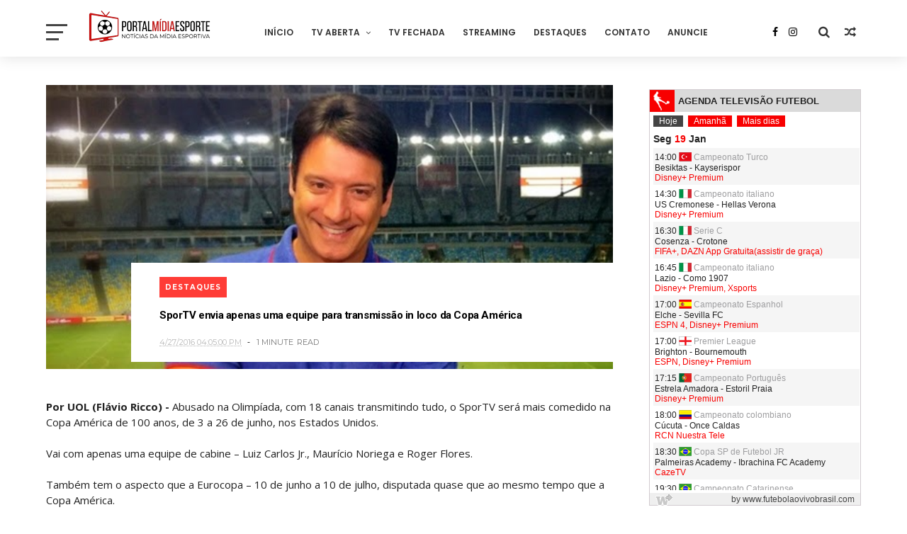

--- FILE ---
content_type: text/html; charset=utf-8
request_url: https://widgets.futbolenlatv.com/?color=f80000&culture=pt-BR
body_size: 2752
content:

<!DOCTYPE html>
<html>
<head>
    <meta charset="utf-8" />
    <meta name="viewport" content="width=device-width" />
    <meta name="ROBOTS" content="NOINDEX, NOFOLLOW" />
    <meta name="description" content="Widget de futebol. Programa&#231;&#227;o completa e atualizada com todas as partidas de futebol ao vivo na TV." />
    <title>Widget gr&#225;tis | Programa&#231;&#227;o de futebol em directo TV</title>
    <link href="/Content/css?v=Wk3iy-uWckmP6-7oCucg33F_t1WZ-YxkDIlyv_TPeEI1" rel="stylesheet"/>

    
    
        <style type="text/css">
	#cabecera, #horario, #botonera a.activo {
		background-color: #444444;
	}
    #cabecera, #horario, #botonera a, .boton {
		background-color: #f80000;
	}
	#subtitulo, a, .estilo {
		color: #f80000;
        text-decoration:none;
	}
    #logo{
        background-color: #f80000!important;
    }
    .botones2{
        width:108px!important;
    }
        </style>
    
    
            <style type="text/css">
                .p1b {
                    display: none;
                }

                .ocultar {
                    display: inline;
                }

                .p1 {
                    margin-left: 0 !important;
                }

                .p2 {
                    margin-left: 0 !important;
                }

                .p3 {
                    margin-left: 0 !important;
                }
            </style>

        

</head>
<body>
            

    <div id="content">
        <header id="cabecera">
            <div id="logo"></div>
            <h1 id="titulo">Agenda televis&#227;o futebol</h1>
        </header>
            <nav>
                <div id="botonera">
                    <a id="hoy" href="#hoy">Hoje</a>
                    <a id="man" href="#man">Amanh&#227;</a>
                    <a id="proximos-web" rel="nofollow" href="https://www.futebolaovivobrasil.com" target="_blank">Mais dias</a>
                </div>
                <div id="fecha-hoy" class="fecha-fija">seg <span class="estilo">19</span> jan</div>
                <div id="fecha-man" class="fecha-fija">ter <span class="estilo">20</span> jan</div>
            </nav>
            <div id="scroll">
                



<div class="p">
    <div class="p1">
        14:00
    <img alt="Campeonato Turco" src="https://static.futbolenlatv.com/img/18/20130914060931-Turquia.png" class="c ocultar" />
    <span class="comp">Campeonato Turco</span>
</div>
<div class="p1b">
    <i class="ftvi-futbol"></i>
</div>
<div class="p2">
Besiktas - Kayserispor
</div>
<div class="p3" style="color: #f80000">
    Disney+ Premium

    
</div>
</div>


<div class="p">
    <div class="p1">
        14:30
    <img alt="Campeonato italiano" src="https://static.futbolenlatv.com/img/18/20130727123437-Italia.png" class="c ocultar" />
    <span class="comp">Campeonato italiano</span>
</div>
<div class="p1b">
    <i class="ftvi-futbol"></i>
</div>
<div class="p2">
US Cremonese - Hellas Verona
</div>
<div class="p3" style="color: #f80000">
    Disney+ Premium

    
</div>
</div>


<div class="p">
    <div class="p1">
        16:30
    <img alt="Serie C" src="https://static.futbolenlatv.com/img/18/20130727123437-Italia.png" class="c ocultar" />
    <span class="comp">Serie C</span>
</div>
<div class="p1b">
    <i class="ftvi-futbol"></i>
</div>
<div class="p2">
Cosenza - Crotone
</div>
<div class="p3" style="color: #f80000">
    FIFA+, <a href='https://prf.hn/click/camref:1100l7vis' target='_blank' rel='nofollow'>DAZN App Gratuita(assistir de graça)</a>

    
</div>
</div>


<div class="p">
    <div class="p1">
        16:45
    <img alt="Campeonato italiano" src="https://static.futbolenlatv.com/img/18/20130727123437-Italia.png" class="c ocultar" />
    <span class="comp">Campeonato italiano</span>
</div>
<div class="p1b">
    <i class="ftvi-futbol"></i>
</div>
<div class="p2">
Lazio - Como 1907
</div>
<div class="p3" style="color: #f80000">
    Disney+ Premium, Xsports

    
</div>
</div>


<div class="p">
    <div class="p1">
        17:00
    <img alt="Campeonato Espanhol" src="https://static.futbolenlatv.com/img/18/20130727123206-espana.png" class="c ocultar" />
    <span class="comp">Campeonato Espanhol</span>
</div>
<div class="p1b">
    <i class="ftvi-futbol"></i>
</div>
<div class="p2">
Elche - Sevilla FC
</div>
<div class="p3" style="color: #f80000">
    ESPN 4, Disney+ Premium

    
</div>
</div>


<div class="p">
    <div class="p1">
        17:00
    <img alt="Premier League" src="https://static.futbolenlatv.com/img/18/20140605095816-Inglaterra.png" class="c ocultar" />
    <span class="comp">Premier League</span>
</div>
<div class="p1b">
    <i class="ftvi-futbol"></i>
</div>
<div class="p2">
Brighton - Bournemouth
</div>
<div class="p3" style="color: #f80000">
    ESPN, Disney+ Premium

    
</div>
</div>


<div class="p">
    <div class="p1">
        17:15
    <img alt="Campeonato Portugu&#234;s" src="https://static.futbolenlatv.com/img/18/20130727123357-Portugal.png" class="c ocultar" />
    <span class="comp">Campeonato Portugu&#234;s</span>
</div>
<div class="p1b">
    <i class="ftvi-futbol"></i>
</div>
<div class="p2">
Estrela Amadora - Estoril Praia
</div>
<div class="p3" style="color: #f80000">
    Disney+ Premium

    
</div>
</div>


<div class="p">
    <div class="p1">
        18:00
    <img alt="Campeonato colombiano" src="https://static.futbolenlatv.com/img/18/20130727124825-Colombia.png" class="c ocultar" />
    <span class="comp">Campeonato colombiano</span>
</div>
<div class="p1b">
    <i class="ftvi-futbol"></i>
</div>
<div class="p2">
C&#250;cuta - Once Caldas
</div>
<div class="p3" style="color: #f80000">
    RCN Nuestra Tele

    
</div>
</div>


<div class="p">
    <div class="p1">
        18:30
    <img alt="Copa SP de Futebol JR" src="https://static.futbolenlatv.com/img/18/20130805105145-Brasil.png" class="c ocultar" />
    <span class="comp">Copa SP de Futebol JR</span>
</div>
<div class="p1b">
    <i class="ftvi-futbol"></i>
</div>
<div class="p2">
Palmeiras Academy - Ibrachina FC Academy
</div>
<div class="p3" style="color: #f80000">
    CazeTV

    
</div>
</div>


<div class="p">
    <div class="p1">
        19:30
    <img alt="Campeonato Catarinense" src="https://static.futbolenlatv.com/img/18/20130805105145-Brasil.png" class="c ocultar" />
    <span class="comp">Campeonato Catarinense</span>
</div>
<div class="p1b">
    <i class="ftvi-futbol"></i>
</div>
<div class="p2">
Crici&#250;ma - Conc&#243;rdia AC
</div>
<div class="p3" style="color: #f80000">
    SportyNet, SportyNet YouTube

    
</div>
</div>


<div class="p">
    <div class="p1">
        20:00
    <img alt="Copa SP de Futebol JR" src="https://static.futbolenlatv.com/img/18/20130805105145-Brasil.png" class="c ocultar" />
    <span class="comp">Copa SP de Futebol JR</span>
</div>
<div class="p1b">
    <i class="ftvi-futbol"></i>
</div>
<div class="p2">
S&#227;o Paulo Academy - Botafogo Academy
</div>
<div class="p3" style="color: #f80000">
    Xsports

    
</div>
</div>


<div class="p">
    <div class="p1">
        21:00
    <img alt="Serie R&#237;o de la Plata" src="https://static.futbolenlatv.com/img/18/20200807121622-test-series-cricket.png" class="c ocultar" />
    <span class="comp">Serie R&#237;o de la Plata</span>
</div>
<div class="p1b">
    <i class="ftvi-futbol"></i>
</div>
<div class="p2">
Racing Club - U de Concepci&#243;n
</div>
<div class="p3" style="color: #f80000">
    Disney+ Premium

    
</div>
</div>

            </div>
        <footer id="pie">
            <a id="link-widget" rel="nofollow" href="https://www.futebolaovivobrasil.com/widget" target="_blank">
                <img src="/Content/img/ico-widget.png" alt="Icono Widget" />
            </a>
            <a id="link-pie" rel="nofollow" href="https://www.futebolaovivobrasil.com" target="_blank">by www.futebolaovivobrasil.com</a>
        </footer>
    </div>









    <script src="https://ajax.googleapis.com/ajax/libs/jquery/1.9.1/jquery.min.js"></script>
    
    
        <script>
        var windowHPrev = 0;
        (function ($) {
            $(window).load(function () {
                activar('hoy');

                $("#cabecera, nav, #scroll, #pie").one("click", function (event) {
                    
                    _gaq.push(['_trackEvent', 'saliente', 'ftv-index', 'body']);
                });
                $(document).one("mouseover", function (event) {
                    _gaq.push(['_trackEvent', 'raton', 'in']);
                });
                $("#hoy, #man").on("click", function (event) {
                    var $id = $(this).attr("id");
                    $.get('/partidos/' + $id + '/p?culture=pt-BR', function (data) {
                        $('#scroll').html(data);
                        activar($id);
                    });
                    event.preventDefault();
                    event.stopPropagation();
                });
                $("#hoyAg, #manAg").on("click", function (event) {
                    var $id = $(this).attr("id");
                    $.get('/partidos/agenda/' + $id + '/p?culture=pt-BR', function (data) {
                        $('#scroll').html(data);
                        activar($id);
                    });
                    event.preventDefault();
                    event.stopPropagation();
                });
                $(".enl_canal").on("click", function (event) {
                    var canal = $(this).attr("href");
                    canal = canal.substring(canal.lastIndexOf('/') + 1);
                    console.info(canal);
                    _gaq.push(['_trackEvent', 'saliente', 'ftv-canal', canal]);
                    event.stopPropagation();
                });
                $("#proximos-web").on("click", function (event) {
                    _gaq.push(['_trackEvent', 'saliente', 'ftv-index', 'proximos']);
                    event.stopPropagation();
                });
                $("#link-pie").on("click", function (event) {
                    _gaq.push(['_trackEvent', 'saliente', 'ftv-index', 'pie-index']);
                    event.stopPropagation();
                });
                $("#link-widget").on("click", function (event) {
                    _gaq.push(['_trackEvent', 'saliente', 'ftv-widget', 'pie-widget']);
                    event.stopPropagation();
                });
                
            });
        })(jQuery);

        function activar(activo) {
            $("#botonera a").removeClass("activo");
            $(".fecha-fija").css("display", "none");
            $("#fecha-" + activo).css("display", "block");
            $("#" + activo).addClass("activo");
            resize();
        }

        $(function () {
            $(window).resize(function () {
                resize();
            });
        });

        function resize() {
            var windowH = $(window).height();
            var wrapperH = $('#scroll').height();
            
            var diff = $("#scroll").position().top + $("#pie").height() + 15;
            console.log('windowHPrev:' + windowHPrev);
            console.log('windowH:' + windowH);

            if (Math.abs(windowHPrev - windowH) > 3)
                $('#scroll').css({ 'height': (windowH - diff) + 'px' });

            windowHPrev = $(window).height();
        }
        </script>
    

    
            <!-- Google tag (gtag.js) -->
            <script async
                    src="https://www.googletagmanager.com/gtag/js?id=G-ZFG9F34KZ4"></script>
            <script>
                window.dataLayer = window.dataLayer || [];
                function gtag() { dataLayer.push(arguments); }
                gtag('js', new Date());

                gtag('config', 'G-ZFG9F34KZ4');
            </script>
        
    

<script defer src="https://static.cloudflareinsights.com/beacon.min.js/vcd15cbe7772f49c399c6a5babf22c1241717689176015" integrity="sha512-ZpsOmlRQV6y907TI0dKBHq9Md29nnaEIPlkf84rnaERnq6zvWvPUqr2ft8M1aS28oN72PdrCzSjY4U6VaAw1EQ==" data-cf-beacon='{"version":"2024.11.0","token":"f3c3dd4d84e14a609377ca8f58eb05ab","r":1,"server_timing":{"name":{"cfCacheStatus":true,"cfEdge":true,"cfExtPri":true,"cfL4":true,"cfOrigin":true,"cfSpeedBrain":true},"location_startswith":null}}' crossorigin="anonymous"></script>
</body>
</html>


--- FILE ---
content_type: text/javascript; charset=UTF-8
request_url: http://www.portalmidiaesporte.com/feeds/posts/default?alt=json-in-script&start-index=1&max-results=1&callback=jQuery1110024418334837490008_1768839573561&_=1768839573566
body_size: 5389
content:
// API callback
jQuery1110024418334837490008_1768839573561({"version":"1.0","encoding":"UTF-8","feed":{"xmlns":"http://www.w3.org/2005/Atom","xmlns$openSearch":"http://a9.com/-/spec/opensearchrss/1.0/","xmlns$blogger":"http://schemas.google.com/blogger/2008","xmlns$georss":"http://www.georss.org/georss","xmlns$gd":"http://schemas.google.com/g/2005","xmlns$thr":"http://purl.org/syndication/thread/1.0","id":{"$t":"tag:blogger.com,1999:blog-7762166402324451226"},"updated":{"$t":"2025-12-27T12:55:48.167-03:00"},"category":[{"term":"Destaques"},{"term":"TV Aberta"},{"term":"Globo"},{"term":"TV à Cabo"},{"term":"Programação"},{"term":"Profissionais"},{"term":"Geral"},{"term":"Band"},{"term":"Manchetes"},{"term":"Audiência"},{"term":"Esporte Interativo"},{"term":"Sportv"},{"term":"Fox Sports"},{"term":"Record"},{"term":"ESPN"},{"term":"ESPN Brasil"},{"term":"RedeTV"},{"term":"Rádio"},{"term":"Escala"},{"term":"Premiere"},{"term":"BandSports"},{"term":"Negocios"},{"term":"Internet"},{"term":"Vídeos"},{"term":"Olimpíada 2016"},{"term":"Fox Sports 2"},{"term":"EI Maxx"},{"term":"Internacional"},{"term":"SBT"},{"term":"Tecnologia"},{"term":"TV Brasil"},{"term":"ESPN+"},{"term":"Direitos de TV"},{"term":"Gazeta"},{"term":"Tabela TV"},{"term":"Sportv 2"},{"term":"Rádio Globo"},{"term":"Canal Combate"},{"term":"Record News"},{"term":"Jovem Pan"},{"term":"Curtinhas"},{"term":"RBS"},{"term":"ESPN HD"},{"term":"Destaques da Programacao"},{"term":"Watch ESPN"},{"term":"Globosat"},{"term":"Cultura"},{"term":"Rede Vida"},{"term":"Rádio Bandeirantes"},{"term":"Rádio Bradesco Esportes"},{"term":"Terra TV"},{"term":"SKY"},{"term":"EI Maxx 2"},{"term":"Rádio Capital"},{"term":"Rádio Transamérica"},{"term":"Space"},{"term":"Globoesporte.com"},{"term":"Sportv 3"},{"term":"Eldorado ESPN"},{"term":"TV Diário"},{"term":"Twitter"},{"term":"TNT"},{"term":"Colunistas"},{"term":"Mídia Esporte Entrevista"},{"term":"Copa na TV"},{"term":"Exclusivo"},{"term":"Facebook"},{"term":"Rádio CBN Rio"},{"term":"EI Nordeste"},{"term":"Globo Nordeste"},{"term":"Guilherme Coelho"},{"term":"105 FM"},{"term":"ESPN Extra"},{"term":"Futebol Ao Vivo"},{"term":"Programação Olímpica"},{"term":"Especial"},{"term":"Sports+"},{"term":"BandNews FM"},{"term":"Pedro Melo"},{"term":"Net"},{"term":"Rádio CBN SP"},{"term":"Rádio Gaúcha"},{"term":"Rádio Globo SP"},{"term":"Estadão ESPN"},{"term":"Rede Bahia"},{"term":"TV Bahia"},{"term":"TV Verdes Mares"},{"term":"TVCOM"},{"term":"Rádio Record"},{"term":"EI Plus"},{"term":"Globo Minas"},{"term":"Rádio Tupi"},{"term":"TV Anhanguera"},{"term":"TV Corinthians"},{"term":"Mídia Impressa"},{"term":"SBT Rio"},{"term":"TV Itapoan"},{"term":"Boas do Rádio"},{"term":"Globosat HD"},{"term":"NOTICIAS"},{"term":"Speed Channel"},{"term":"TV A Crítica"},{"term":"TV Atalaia"},{"term":"TV Cultura do Pará"},{"term":"TV Morena"},{"term":"Rádio Guaíba"},{"term":"Rádio Regional-SC"},{"term":"Super Rádio Tupi"},{"term":"YouTube"},{"term":"CNT"},{"term":"Opinião"},{"term":"Rádio Brasil Campinas"},{"term":"Rádio Verdes Mares"},{"term":"SBT RS"},{"term":"Sociedade AM"},{"term":"Uol"},{"term":"Agenda do Radio"},{"term":"Colaboradores"},{"term":"Enquete"},{"term":"FPF TV"},{"term":"Outras Mídias"},{"term":"Rádio Itatiaia"},{"term":"TV Jangadeiro"},{"term":"TV Pajuçara"},{"term":"Comunicado"},{"term":"Jornal"},{"term":"RPC TV"},{"term":"Rádio Jornal\/PE"},{"term":"SporTV.com"},{"term":"X-Sports"},{"term":"Canal Sony"},{"term":"Prêmio Mídia Esporte 2011"},{"term":"Rádio 730"},{"term":"Rádio Bandeirantes\/RS"},{"term":"Rádio Nacional"},{"term":"TV Meio Norte"},{"term":"Banda B"},{"term":"Canal Off"},{"term":"Coluna de Segunda"},{"term":"DAZN"},{"term":"Expressão da Bola"},{"term":"FX"},{"term":"Fox Play"},{"term":"GE TV"},{"term":"Lance"},{"term":"Metrópole FM"},{"term":"Mídia Esporte Retrô"},{"term":"Palpites"},{"term":"R7"},{"term":"Rádio Fluminense"},{"term":"TV Alterosa"},{"term":"TV Aratu"},{"term":"TV Centro América"},{"term":"TV Gazeta-AL"},{"term":"TV Gazeta-ES"},{"term":"TVE Bahia"},{"term":"Tudo FM"},{"term":"Via Embratel"},{"term":"Assessoria de Imprensa"},{"term":"Band RS"},{"term":"Fox Action"},{"term":"Galeria"},{"term":"MTV"},{"term":"Mídia Esporte Retrô 2011"},{"term":"Prêmio Mídia Esporte 2010"},{"term":"Prêmio Mídia Esporte 2014"},{"term":"Record Sports"},{"term":"Rádio Brasil Central"},{"term":"Rádio Manchete"},{"term":"Rádio Tamoio"},{"term":"Rádio Tribuna"},{"term":"SKY Sports"},{"term":"Sportflix"},{"term":"TNT Sports"},{"term":"TV Aparecida"},{"term":"TV Brasil Central"},{"term":"TV Correio"},{"term":"TV Goiânia"},{"term":"TV Guará"},{"term":"TV Nova Nordeste"},{"term":"TV Pampa"},{"term":"sportv3"},{"term":"+Globosat"},{"term":"Amazon"},{"term":"Band Minas"},{"term":"CBF TV"},{"term":"Canal Goat"},{"term":"CazéTV"},{"term":"EnterPlay"},{"term":"Esporte Interativo 2"},{"term":"Fox Premium"},{"term":"Geral. Globo"},{"term":"Globo Brasília"},{"term":"Mídia Esporte Internacional"},{"term":"NBB na Web"},{"term":"NSC TV"},{"term":"NordesTV"},{"term":"O Globo"},{"term":"PlayTV"},{"term":"Premium Esportes"},{"term":"Prêmio Mídia Esporte 2009"},{"term":"RIC TV"},{"term":"RIT TV"},{"term":"Rede Família"},{"term":"Revista"},{"term":"Revista ESPN"},{"term":"Rádio Estação Play"},{"term":"Rádio Mix"},{"term":"SportyNet"},{"term":"TV Aldeia"},{"term":"TV Amazonas"},{"term":"TV Clube"},{"term":"TV Jornal"},{"term":"TV Mais"},{"term":"TV Sergipe"},{"term":"TV Tribuna"},{"term":"TV União"},{"term":"TVU\/RN"},{"term":"Tropical FM"},{"term":"Veja"},{"term":"Zona de Impacto"},{"term":"beIN Sports"},{"term":"Amazon Sat"},{"term":"Atlântida FM"},{"term":"BEAT98"},{"term":"BH News"},{"term":"Band Campinas"},{"term":"Band Natal"},{"term":"CATVE"},{"term":"Canal 8 Campinas"},{"term":"Difusora Taubaté"},{"term":"E-Paraná"},{"term":"EPTV Campinas"},{"term":"ESPN 2"},{"term":"ESPN Brasil HD"},{"term":"Editorial"},{"term":"Estado de São Paulo"},{"term":"Felipe Augusto"},{"term":"Frequência Máxima"},{"term":"Futebol.com"},{"term":"GNT"},{"term":"GaúchaZH"},{"term":"GloboNews"},{"term":"Globominas.com"},{"term":"Goat"},{"term":"Grêmio Rádio"},{"term":"Kiss FM"},{"term":"LNB.com.br"},{"term":"Marca.br"},{"term":"Mycujoo"},{"term":"Netflix"},{"term":"Nossa Rádio"},{"term":"OneFootball"},{"term":"Orkut"},{"term":"PFC.com"},{"term":"Placar"},{"term":"RBA TV"},{"term":"RIT Notícias"},{"term":"Rai International"},{"term":"Record Minas"},{"term":"Rede Massa"},{"term":"Rede Minas"},{"term":"Resumão"},{"term":"Rádi Globo"},{"term":"Rádio Bandeirantes\/GO"},{"term":"Rádio CBN Curitiba"},{"term":"Rádio CBN Salvador"},{"term":"Rádio Central de Campinas"},{"term":"Rádio Clube do Pará"},{"term":"Rádio Friburgo"},{"term":"Rádio Gospel FM"},{"term":"Rádio Grande Rio"},{"term":"Rádio Grenal"},{"term":"Rádio Iguatemi"},{"term":"Rádio Inconfidência"},{"term":"Rádio Super Notícia"},{"term":"Santos TV"},{"term":"Space HD"},{"term":"Star+"},{"term":"Sucesso FM"},{"term":"Super Rádio Brasil"},{"term":"TBS"},{"term":"TV Antena 10"},{"term":"TV BV"},{"term":"TV Cidade"},{"term":"TV Cidade Verde"},{"term":"TV Difusora-MA"},{"term":"TV Gazeta-AC"},{"term":"TV Palmeiras Play"},{"term":"TV Serra Dourada"},{"term":"TV5 Monde"},{"term":"TVA"},{"term":"TVBV"},{"term":"TVE-MS"},{"term":"TVE-RS"},{"term":"TVT"},{"term":"TikTok"},{"term":"Top 5"},{"term":"Zero Hora"},{"term":"["},{"term":"and"},{"term":"eBand"},{"term":"ger"},{"term":"man"},{"term":"ÓTV"}],"title":{"type":"text","$t":"Portal Mídia Esporte | Notícias da Mídia Esportiva"},"subtitle":{"type":"html","$t":"Tudo sobre os bastidores da Mídia Esportiva e agenda de transmissões da Globo, Band, SBT, Record, SporTV, ESPN, Fox Sports, BandSports e TNT Sports, entre outros canais."},"link":[{"rel":"http://schemas.google.com/g/2005#feed","type":"application/atom+xml","href":"http:\/\/www.portalmidiaesporte.com\/feeds\/posts\/default"},{"rel":"self","type":"application/atom+xml","href":"http:\/\/www.blogger.com\/feeds\/7762166402324451226\/posts\/default?alt=json-in-script\u0026max-results=1"},{"rel":"alternate","type":"text/html","href":"http:\/\/www.portalmidiaesporte.com\/"},{"rel":"hub","href":"http://pubsubhubbub.appspot.com/"},{"rel":"next","type":"application/atom+xml","href":"http:\/\/www.blogger.com\/feeds\/7762166402324451226\/posts\/default?alt=json-in-script\u0026start-index=2\u0026max-results=1"}],"author":[{"name":{"$t":"Otto Rezende"},"uri":{"$t":"http:\/\/www.blogger.com\/profile\/03939358366937049871"},"email":{"$t":"noreply@blogger.com"},"gd$image":{"rel":"http://schemas.google.com/g/2005#thumbnail","width":"32","height":"32","src":"\/\/blogger.googleusercontent.com\/img\/b\/R29vZ2xl\/AVvXsEi9h2_yJp18scR7Ok0pcftZzzr4bOndn_VF5ywEgnn4B1ftlAPoyXvoXeQAwcV0hh0S1JWcDTIWHzniWcp3Yg6B0_JtJWbHDcMz49Pz9BOhr75Q9hWliEsgZcz6XrEt\/s113\/qo--Q91H.jpg"}}],"generator":{"version":"7.00","uri":"http://www.blogger.com","$t":"Blogger"},"openSearch$totalResults":{"$t":"12903"},"openSearch$startIndex":{"$t":"1"},"openSearch$itemsPerPage":{"$t":"1"},"entry":[{"id":{"$t":"tag:blogger.com,1999:blog-7762166402324451226.post-3462733396610181642"},"published":{"$t":"2025-12-25T23:44:00.008-03:00"},"updated":{"$t":"2025-12-25T23:46:01.622-03:00"},"category":[{"scheme":"http://www.blogger.com/atom/ns#","term":"Destaques"},{"scheme":"http://www.blogger.com/atom/ns#","term":"TV Aberta"},{"scheme":"http://www.blogger.com/atom/ns#","term":"X-Sports"}],"title":{"type":"text","$t":"X-Sports fecha 2025 com programação especial recheada de grandes jogos ao vivo"},"content":{"type":"html","$t":"\u003Cdiv class=\"separator\" style=\"clear: both; text-align: center;\"\u003E\u003Cdiv class=\"separator\" style=\"clear: both; text-align: center;\"\u003E\u003Ca href=\"https:\/\/blogger.googleusercontent.com\/img\/b\/R29vZ2xl\/AVvXsEh-AmN9IbgkHeBzGFKjo8IkItQ_whCRFetsDVVER83UuUMQz5IBsG2jg5FvMTucETd5VoqetkHslBPHKt2hULztSPXlsNFHrANYJpCE1i2iylQK9PD5lTBPPnvUcsQ1dEVoUW0FvLT4V_T9UEtazHMd9NcfmaEDdfEVpvevwpv54LicmiBVPJB-NdR8WA\/s640\/1000075625.jpg\" style=\"margin-left: 1em; margin-right: 1em;\"\u003E\u003Cimg border=\"0\" data-original-height=\"360\" data-original-width=\"640\" height=\"360\" src=\"https:\/\/blogger.googleusercontent.com\/img\/b\/R29vZ2xl\/AVvXsEh-AmN9IbgkHeBzGFKjo8IkItQ_whCRFetsDVVER83UuUMQz5IBsG2jg5FvMTucETd5VoqetkHslBPHKt2hULztSPXlsNFHrANYJpCE1i2iylQK9PD5lTBPPnvUcsQ1dEVoUW0FvLT4V_T9UEtazHMd9NcfmaEDdfEVpvevwpv54LicmiBVPJB-NdR8WA\/w640-h360\/1000075625.jpg\" width=\"640\" \/\u003E\u003C\/a\u003E\u003C\/div\u003E\u003Cdiv\u003E\u003Cbr \/\u003E\u003C\/div\u003E\u003Cp style=\"text-align: left;\"\u003EA X-Sports preparou uma \u003Cstrong\u003Eprogramação especial para os últimos dias de 2025\u003C\/strong\u003E, reunindo grandes partidas do futebol europeu, clássicos nacionais e confrontos decisivos do basquete. Entre os dias \u003Cstrong\u003E26 e 30 de dezembro\u003C\/strong\u003E, o canal exibe ao vivo jogos de ligas consagradas como \u003Cstrong\u003EPremier League, Serie A Italiana, EFL Championship, Liga Portugal\u003C\/strong\u003E, além da \u003Cstrong\u003EEuroliga de Basquete\u003C\/strong\u003E e do \u003Cstrong\u003ENovo Basquete Brasil (NBB)\u003C\/strong\u003E.\u003C\/p\u003E\u003Cp style=\"text-align: left;\"\u003E\u003Cbr \/\u003E\u003C\/p\u003E\u003Cp style=\"text-align: left;\"\u003ECom transmissões ao vivo, narração especializada e cobertura completa, a X-Sports se consolida como um dos principais destinos esportivos da TV brasileira neste fim de ano.\u003C\/p\u003E\u003Cp style=\"text-align: left;\"\u003E\u003Cbr \/\u003E\u003C\/p\u003E\u003Ch2 style=\"text-align: left;\"\u003ESexta-feira (26\/12): futebol inglês e Euroliga em destaque\u003C\/h2\u003E\u003Cp style=\"text-align: left;\"\u003EA sexta-feira começa cedo com a tradicional \u003Cstrong\u003EEFL Championship\u003C\/strong\u003E, uma das ligas mais competitivas do futebol inglês. Às \u003Cstrong\u003E09h30\u003C\/strong\u003E, o Birmingham recebe o Derby County, seguido por \u003Cstrong\u003EMiddlesbrough x Blackburn\u003C\/strong\u003E, às \u003Cstrong\u003E12h00\u003C\/strong\u003E, em duelo direto por posições importantes na tabela.\u003C\/p\u003E\u003Cp style=\"text-align: left;\"\u003EFechando o dia, o destaque fica por conta da \u003Cstrong\u003EEuroliga de Basquete Masculina\u003C\/strong\u003E, às \u003Cstrong\u003E16h30\u003C\/strong\u003E, com um grande confronto entre \u003Cstrong\u003EVirtus Bologna e Olympiacos\u003C\/strong\u003E, duas potências do basquete europeu.\u003C\/p\u003E\u003Cp style=\"text-align: left;\"\u003E\u003Cbr \/\u003E\u003C\/p\u003E\u003Ch2 style=\"text-align: left;\"\u003ESábado (27\/12): Premier League, Liga Portugal e clássico no NBB\u003C\/h2\u003E\u003Cp style=\"text-align: left;\"\u003EO sábado promete fortes emoções. Às \u003Cstrong\u003E12h00\u003C\/strong\u003E, a bola rola para \u003Cstrong\u003ELiverpool x Wolverhampton\u003C\/strong\u003E, pela \u003Cstrong\u003EPremier League\u003C\/strong\u003E, em um confronto que sempre reserva intensidade e gols.\u003C\/p\u003E\u003Cp style=\"text-align: left;\"\u003EMais tarde, às \u003Cstrong\u003E15h00\u003C\/strong\u003E, o futebol português entra em cena com \u003Cstrong\u003EFamalicão x Estrela Amadora\u003C\/strong\u003E, válido pela \u003Cstrong\u003ELiga Portugal\u003C\/strong\u003E, competição que cresce em audiência no Brasil.\u003C\/p\u003E\u003Cp style=\"text-align: left;\"\u003EÀ noite, o foco muda para o basquete nacional. Às \u003Cstrong\u003E19h00\u003C\/strong\u003E, a X-Sports transmite o clássico \u003Cstrong\u003EVasco x Flamengo\u003C\/strong\u003E, pelo \u003Cstrong\u003ENBB\u003C\/strong\u003E, reunindo duas das maiores torcidas do país.\u003C\/p\u003E\u003Cp style=\"text-align: left;\"\u003E\u003Cbr \/\u003E\u003C\/p\u003E\u003Ch2 style=\"text-align: left;\"\u003EDomingo (28\/12): rodada cheia no futebol europeu\u003C\/h2\u003E\u003Cp style=\"text-align: left;\"\u003EO domingo será marcado por grandes jogos do futebol italiano e inglês. Às \u003Cstrong\u003E08h00\u003C\/strong\u003E, o \u003Cstrong\u003EMilan enfrenta o Hellas Verona\u003C\/strong\u003E, em partida válida pela \u003Cstrong\u003ESerie A Italiana\u003C\/strong\u003E.\u003C\/p\u003E\u003Cp style=\"text-align: left;\"\u003ENa sequência, às \u003Cstrong\u003E11h00\u003C\/strong\u003E, a bola rola para \u003Cstrong\u003ESunderland x Leeds United\u003C\/strong\u003E, confronto de alto nível que promete agitar a manhã dos fãs do futebol inglês.\u003C\/p\u003E\u003Cp style=\"text-align: left;\"\u003EEncerrando o dia, às \u003Cstrong\u003E14h00\u003C\/strong\u003E, \u003Cstrong\u003EBologna x Sassuolo\u003C\/strong\u003E se enfrentam em mais um duelo importante da \u003Cstrong\u003ESerie A Italiana\u003C\/strong\u003E, com transmissão exclusiva da X-Sports.\u003C\/p\u003E\u003Cp style=\"text-align: left;\"\u003E\u003Cbr \/\u003E\u003C\/p\u003E\u003Ch2 style=\"text-align: left;\"\u003ESegunda-feira (29\/12): EFL Championship, Liga Portugal e mais NBB\u003C\/h2\u003E\u003Cp style=\"text-align: left;\"\u003EA segunda-feira mantém o ritmo intenso de transmissões. Às \u003Cstrong\u003E15h00\u003C\/strong\u003E, \u003Cstrong\u003ECoventry City x Ipswich Town\u003C\/strong\u003E duelam pela \u003Cstrong\u003EEFL Championship\u003C\/strong\u003E, em partida decisiva na reta final do ano.\u003C\/p\u003E\u003Cp style=\"text-align: left;\"\u003EÀs \u003Cstrong\u003E17h15\u003C\/strong\u003E, o futebol português volta à tela com \u003Cstrong\u003EPorto x AVS\u003C\/strong\u003E, um dos destaques da \u003Cstrong\u003ELiga Portugal\u003C\/strong\u003E.\u003C\/p\u003E\u003Cp style=\"text-align: left;\"\u003EFechando o dia, às \u003Cstrong\u003E19h30\u003C\/strong\u003E, a rivalidade carioca toma conta das quadras com \u003Cstrong\u003EFlamengo x Botafogo\u003C\/strong\u003E, em mais um grande clássico do \u003Cstrong\u003ENBB\u003C\/strong\u003E.\u003C\/p\u003E\u003Cp style=\"text-align: left;\"\u003E\u003Cbr \/\u003E\u003C\/p\u003E\u003Ch2 style=\"text-align: left;\"\u003ETerça-feira (30\/12): encerramento em grande estilo com Premier League\u003C\/h2\u003E\u003Cp style=\"text-align: left;\"\u003EA programação especial da X-Sports se encerra na terça-feira, às \u003Cstrong\u003E17h15\u003C\/strong\u003E, com o duelo \u003Cstrong\u003EManchester United x Wolverhampton\u003C\/strong\u003E, pela \u003Cstrong\u003EPremier League\u003C\/strong\u003E. Um jogo de alto apelo internacional que fecha o ano esportivo com chave de ouro.\u003C\/p\u003E\u003Cp style=\"text-align: left;\"\u003E\u003Cbr \/\u003E\u003C\/p\u003E\u003Ch2 style=\"text-align: left;\"\u003EComo assistir à X-Sports\u003C\/h2\u003E\u003Cp style=\"text-align: left;\"\u003EOs fãs de esporte podem acompanhar toda a programação da X-Sports por diversas plataformas:\u003C\/p\u003E\u003Cp style=\"text-align: left;\"\u003E\u003Cbr \/\u003E\u003C\/p\u003E\u003Cp style=\"text-align: left;\"\u003E\u003Cstrong\u003EParabólicas Banda KU\u003C\/strong\u003E – canal 32\u003C\/p\u003E\u003Cp style=\"text-align: left;\"\u003E\u003Cstrong\u003EClaro TV\u003C\/strong\u003E – canal 568\u003C\/p\u003E\u003Cp style=\"text-align: left;\"\u003E\u003Cstrong\u003EVivo Play\u003C\/strong\u003E – canal 522\u003C\/p\u003E\u003Cp style=\"text-align: left;\"\u003E\u003Cstrong\u003ESky\u003C\/strong\u003E – canal 416\u003C\/p\u003E\u003Cp style=\"text-align: left;\"\u003E\u003Cstrong\u003EOi TV\u003C\/strong\u003E – canal 157\u003C\/p\u003E\u003Cp style=\"text-align: left;\"\u003E\u003Cstrong\u003ETV aberta em São Paulo\u003C\/strong\u003E – canal 32.1\u003C\/p\u003E\u003Cp style=\"text-align: left;\"\u003E\u003Cbr \/\u003E\u003C\/p\u003E\u003Cp style=\"text-align: left;\"\u003EAlém disso, a X-Sports também está disponível \u003Cstrong\u003Enas principais capitais do país via TV digital terrestre\u003C\/strong\u003E, bem como no \u003Cstrong\u003Estreaming\u003C\/strong\u003E, através do \u003Cstrong\u003EYouTube\u003C\/strong\u003E e do \u003Cstrong\u003EDisney Plus.\u003C\/strong\u003E\u003C\/p\u003E\u003Cp\u003E\u003C\/p\u003E\u003C\/div\u003E"},"link":[{"rel":"edit","type":"application/atom+xml","href":"http:\/\/www.blogger.com\/feeds\/7762166402324451226\/posts\/default\/3462733396610181642"},{"rel":"self","type":"application/atom+xml","href":"http:\/\/www.blogger.com\/feeds\/7762166402324451226\/posts\/default\/3462733396610181642"},{"rel":"alternate","type":"text/html","href":"http:\/\/www.portalmidiaesporte.com\/2025\/12\/x-sports-fecha-2025-com-programacao-especial-recheada de-grandes-jogos-ao-vivo.html","title":"X-Sports fecha 2025 com programação especial recheada de grandes jogos ao vivo"}],"author":[{"name":{"$t":"Otto Rezende"},"uri":{"$t":"http:\/\/www.blogger.com\/profile\/03939358366937049871"},"email":{"$t":"noreply@blogger.com"},"gd$image":{"rel":"http://schemas.google.com/g/2005#thumbnail","width":"32","height":"32","src":"\/\/blogger.googleusercontent.com\/img\/b\/R29vZ2xl\/AVvXsEi9h2_yJp18scR7Ok0pcftZzzr4bOndn_VF5ywEgnn4B1ftlAPoyXvoXeQAwcV0hh0S1JWcDTIWHzniWcp3Yg6B0_JtJWbHDcMz49Pz9BOhr75Q9hWliEsgZcz6XrEt\/s113\/qo--Q91H.jpg"}}],"media$thumbnail":{"xmlns$media":"http://search.yahoo.com/mrss/","url":"https:\/\/blogger.googleusercontent.com\/img\/b\/R29vZ2xl\/AVvXsEh-AmN9IbgkHeBzGFKjo8IkItQ_whCRFetsDVVER83UuUMQz5IBsG2jg5FvMTucETd5VoqetkHslBPHKt2hULztSPXlsNFHrANYJpCE1i2iylQK9PD5lTBPPnvUcsQ1dEVoUW0FvLT4V_T9UEtazHMd9NcfmaEDdfEVpvevwpv54LicmiBVPJB-NdR8WA\/s72-w640-h360-c\/1000075625.jpg","height":"72","width":"72"}}]}});

--- FILE ---
content_type: application/javascript
request_url: https://t.dtscout.com/pv/?_a=v&_h=portalmidiaesporte.com&_ss=6zz8h9kl35&_pv=1&_ls=0&_u1=1&_u3=1&_cc=us&_pl=d&_cbid=3r7l&_cb=_dtspv.c
body_size: -236
content:
try{_dtspv.c({"b":"chrome@131"},'3r7l');}catch(e){}

--- FILE ---
content_type: text/javascript; charset=UTF-8
request_url: http://www.portalmidiaesporte.com/feeds/posts/default/-/TV%20%C3%A0%20Cabo?alt=json-in-script&max-results=6&callback=jQuery1110024418334837490008_1768839573561&_=1768839573562
body_size: 10459
content:
// API callback
jQuery1110024418334837490008_1768839573561({"version":"1.0","encoding":"UTF-8","feed":{"xmlns":"http://www.w3.org/2005/Atom","xmlns$openSearch":"http://a9.com/-/spec/opensearchrss/1.0/","xmlns$blogger":"http://schemas.google.com/blogger/2008","xmlns$georss":"http://www.georss.org/georss","xmlns$gd":"http://schemas.google.com/g/2005","xmlns$thr":"http://purl.org/syndication/thread/1.0","id":{"$t":"tag:blogger.com,1999:blog-7762166402324451226"},"updated":{"$t":"2025-12-27T12:55:48.167-03:00"},"category":[{"term":"Destaques"},{"term":"TV Aberta"},{"term":"Globo"},{"term":"TV à Cabo"},{"term":"Programação"},{"term":"Profissionais"},{"term":"Geral"},{"term":"Band"},{"term":"Manchetes"},{"term":"Audiência"},{"term":"Esporte Interativo"},{"term":"Sportv"},{"term":"Fox Sports"},{"term":"Record"},{"term":"ESPN"},{"term":"ESPN Brasil"},{"term":"RedeTV"},{"term":"Rádio"},{"term":"Escala"},{"term":"Premiere"},{"term":"BandSports"},{"term":"Negocios"},{"term":"Internet"},{"term":"Vídeos"},{"term":"Olimpíada 2016"},{"term":"Fox Sports 2"},{"term":"EI Maxx"},{"term":"Internacional"},{"term":"SBT"},{"term":"Tecnologia"},{"term":"TV Brasil"},{"term":"ESPN+"},{"term":"Direitos de TV"},{"term":"Gazeta"},{"term":"Tabela TV"},{"term":"Sportv 2"},{"term":"Rádio Globo"},{"term":"Canal Combate"},{"term":"Record News"},{"term":"Jovem Pan"},{"term":"Curtinhas"},{"term":"RBS"},{"term":"ESPN HD"},{"term":"Destaques da Programacao"},{"term":"Watch ESPN"},{"term":"Globosat"},{"term":"Cultura"},{"term":"Rede Vida"},{"term":"Rádio Bandeirantes"},{"term":"Rádio Bradesco Esportes"},{"term":"Terra TV"},{"term":"SKY"},{"term":"EI Maxx 2"},{"term":"Rádio Capital"},{"term":"Rádio Transamérica"},{"term":"Space"},{"term":"Globoesporte.com"},{"term":"Sportv 3"},{"term":"Eldorado ESPN"},{"term":"TV Diário"},{"term":"Twitter"},{"term":"TNT"},{"term":"Colunistas"},{"term":"Mídia Esporte Entrevista"},{"term":"Copa na TV"},{"term":"Exclusivo"},{"term":"Facebook"},{"term":"Rádio CBN Rio"},{"term":"EI Nordeste"},{"term":"Globo Nordeste"},{"term":"Guilherme Coelho"},{"term":"105 FM"},{"term":"ESPN Extra"},{"term":"Futebol Ao Vivo"},{"term":"Programação Olímpica"},{"term":"Especial"},{"term":"Sports+"},{"term":"BandNews FM"},{"term":"Pedro Melo"},{"term":"Net"},{"term":"Rádio CBN SP"},{"term":"Rádio Gaúcha"},{"term":"Rádio Globo SP"},{"term":"Estadão ESPN"},{"term":"Rede Bahia"},{"term":"TV Bahia"},{"term":"TV Verdes Mares"},{"term":"TVCOM"},{"term":"Rádio Record"},{"term":"EI Plus"},{"term":"Globo Minas"},{"term":"Rádio Tupi"},{"term":"TV Anhanguera"},{"term":"TV Corinthians"},{"term":"Mídia Impressa"},{"term":"SBT Rio"},{"term":"TV Itapoan"},{"term":"Boas do Rádio"},{"term":"Globosat HD"},{"term":"NOTICIAS"},{"term":"Speed Channel"},{"term":"TV A Crítica"},{"term":"TV Atalaia"},{"term":"TV Cultura do Pará"},{"term":"TV Morena"},{"term":"Rádio Guaíba"},{"term":"Rádio Regional-SC"},{"term":"Super Rádio Tupi"},{"term":"YouTube"},{"term":"CNT"},{"term":"Opinião"},{"term":"Rádio Brasil Campinas"},{"term":"Rádio Verdes Mares"},{"term":"SBT RS"},{"term":"Sociedade AM"},{"term":"Uol"},{"term":"Agenda do Radio"},{"term":"Colaboradores"},{"term":"Enquete"},{"term":"FPF TV"},{"term":"Outras Mídias"},{"term":"Rádio Itatiaia"},{"term":"TV Jangadeiro"},{"term":"TV Pajuçara"},{"term":"Comunicado"},{"term":"Jornal"},{"term":"RPC TV"},{"term":"Rádio Jornal\/PE"},{"term":"SporTV.com"},{"term":"X-Sports"},{"term":"Canal Sony"},{"term":"Prêmio Mídia Esporte 2011"},{"term":"Rádio 730"},{"term":"Rádio Bandeirantes\/RS"},{"term":"Rádio Nacional"},{"term":"TV Meio Norte"},{"term":"Banda B"},{"term":"Canal Off"},{"term":"Coluna de Segunda"},{"term":"DAZN"},{"term":"Expressão da Bola"},{"term":"FX"},{"term":"Fox Play"},{"term":"GE TV"},{"term":"Lance"},{"term":"Metrópole FM"},{"term":"Mídia Esporte Retrô"},{"term":"Palpites"},{"term":"R7"},{"term":"Rádio Fluminense"},{"term":"TV Alterosa"},{"term":"TV Aratu"},{"term":"TV Centro América"},{"term":"TV Gazeta-AL"},{"term":"TV Gazeta-ES"},{"term":"TVE Bahia"},{"term":"Tudo FM"},{"term":"Via Embratel"},{"term":"Assessoria de Imprensa"},{"term":"Band RS"},{"term":"Fox Action"},{"term":"Galeria"},{"term":"MTV"},{"term":"Mídia Esporte Retrô 2011"},{"term":"Prêmio Mídia Esporte 2010"},{"term":"Prêmio Mídia Esporte 2014"},{"term":"Record Sports"},{"term":"Rádio Brasil Central"},{"term":"Rádio Manchete"},{"term":"Rádio Tamoio"},{"term":"Rádio Tribuna"},{"term":"SKY Sports"},{"term":"Sportflix"},{"term":"TNT Sports"},{"term":"TV Aparecida"},{"term":"TV Brasil Central"},{"term":"TV Correio"},{"term":"TV Goiânia"},{"term":"TV Guará"},{"term":"TV Nova Nordeste"},{"term":"TV Pampa"},{"term":"sportv3"},{"term":"+Globosat"},{"term":"Amazon"},{"term":"Band Minas"},{"term":"CBF TV"},{"term":"Canal Goat"},{"term":"CazéTV"},{"term":"EnterPlay"},{"term":"Esporte Interativo 2"},{"term":"Fox Premium"},{"term":"Geral. Globo"},{"term":"Globo Brasília"},{"term":"Mídia Esporte Internacional"},{"term":"NBB na Web"},{"term":"NSC TV"},{"term":"NordesTV"},{"term":"O Globo"},{"term":"PlayTV"},{"term":"Premium Esportes"},{"term":"Prêmio Mídia Esporte 2009"},{"term":"RIC TV"},{"term":"RIT TV"},{"term":"Rede Família"},{"term":"Revista"},{"term":"Revista ESPN"},{"term":"Rádio Estação Play"},{"term":"Rádio Mix"},{"term":"SportyNet"},{"term":"TV Aldeia"},{"term":"TV Amazonas"},{"term":"TV Clube"},{"term":"TV Jornal"},{"term":"TV Mais"},{"term":"TV Sergipe"},{"term":"TV Tribuna"},{"term":"TV União"},{"term":"TVU\/RN"},{"term":"Tropical FM"},{"term":"Veja"},{"term":"Zona de Impacto"},{"term":"beIN Sports"},{"term":"Amazon Sat"},{"term":"Atlântida FM"},{"term":"BEAT98"},{"term":"BH News"},{"term":"Band Campinas"},{"term":"Band Natal"},{"term":"CATVE"},{"term":"Canal 8 Campinas"},{"term":"Difusora Taubaté"},{"term":"E-Paraná"},{"term":"EPTV Campinas"},{"term":"ESPN 2"},{"term":"ESPN Brasil HD"},{"term":"Editorial"},{"term":"Estado de São Paulo"},{"term":"Felipe Augusto"},{"term":"Frequência Máxima"},{"term":"Futebol.com"},{"term":"GNT"},{"term":"GaúchaZH"},{"term":"GloboNews"},{"term":"Globominas.com"},{"term":"Goat"},{"term":"Grêmio Rádio"},{"term":"Kiss FM"},{"term":"LNB.com.br"},{"term":"Marca.br"},{"term":"Mycujoo"},{"term":"Netflix"},{"term":"Nossa Rádio"},{"term":"OneFootball"},{"term":"Orkut"},{"term":"PFC.com"},{"term":"Placar"},{"term":"RBA TV"},{"term":"RIT Notícias"},{"term":"Rai International"},{"term":"Record Minas"},{"term":"Rede Massa"},{"term":"Rede Minas"},{"term":"Resumão"},{"term":"Rádi Globo"},{"term":"Rádio Bandeirantes\/GO"},{"term":"Rádio CBN Curitiba"},{"term":"Rádio CBN Salvador"},{"term":"Rádio Central de Campinas"},{"term":"Rádio Clube do Pará"},{"term":"Rádio Friburgo"},{"term":"Rádio Gospel FM"},{"term":"Rádio Grande Rio"},{"term":"Rádio Grenal"},{"term":"Rádio Iguatemi"},{"term":"Rádio Inconfidência"},{"term":"Rádio Super Notícia"},{"term":"Santos TV"},{"term":"Space HD"},{"term":"Star+"},{"term":"Sucesso FM"},{"term":"Super Rádio Brasil"},{"term":"TBS"},{"term":"TV Antena 10"},{"term":"TV BV"},{"term":"TV Cidade"},{"term":"TV Cidade Verde"},{"term":"TV Difusora-MA"},{"term":"TV Gazeta-AC"},{"term":"TV Palmeiras Play"},{"term":"TV Serra Dourada"},{"term":"TV5 Monde"},{"term":"TVA"},{"term":"TVBV"},{"term":"TVE-MS"},{"term":"TVE-RS"},{"term":"TVT"},{"term":"TikTok"},{"term":"Top 5"},{"term":"Zero Hora"},{"term":"["},{"term":"and"},{"term":"eBand"},{"term":"ger"},{"term":"man"},{"term":"ÓTV"}],"title":{"type":"text","$t":"Portal Mídia Esporte | Notícias da Mídia Esportiva"},"subtitle":{"type":"html","$t":"Tudo sobre os bastidores da Mídia Esportiva e agenda de transmissões da Globo, Band, SBT, Record, SporTV, ESPN, Fox Sports, BandSports e TNT Sports, entre outros canais."},"link":[{"rel":"http://schemas.google.com/g/2005#feed","type":"application/atom+xml","href":"http:\/\/www.portalmidiaesporte.com\/feeds\/posts\/default"},{"rel":"self","type":"application/atom+xml","href":"http:\/\/www.blogger.com\/feeds\/7762166402324451226\/posts\/default\/-\/TV+%C3%A0+Cabo?alt=json-in-script\u0026max-results=6"},{"rel":"alternate","type":"text/html","href":"http:\/\/www.portalmidiaesporte.com\/search\/label\/TV%20%C3%A0%20Cabo"},{"rel":"hub","href":"http://pubsubhubbub.appspot.com/"},{"rel":"next","type":"application/atom+xml","href":"http:\/\/www.blogger.com\/feeds\/7762166402324451226\/posts\/default\/-\/TV+%C3%A0+Cabo\/-\/TV+%C3%A0+Cabo?alt=json-in-script\u0026start-index=7\u0026max-results=6"}],"author":[{"name":{"$t":"Otto Rezende"},"uri":{"$t":"http:\/\/www.blogger.com\/profile\/03939358366937049871"},"email":{"$t":"noreply@blogger.com"},"gd$image":{"rel":"http://schemas.google.com/g/2005#thumbnail","width":"32","height":"32","src":"\/\/blogger.googleusercontent.com\/img\/b\/R29vZ2xl\/AVvXsEi9h2_yJp18scR7Ok0pcftZzzr4bOndn_VF5ywEgnn4B1ftlAPoyXvoXeQAwcV0hh0S1JWcDTIWHzniWcp3Yg6B0_JtJWbHDcMz49Pz9BOhr75Q9hWliEsgZcz6XrEt\/s113\/qo--Q91H.jpg"}}],"generator":{"version":"7.00","uri":"http://www.blogger.com","$t":"Blogger"},"openSearch$totalResults":{"$t":"2637"},"openSearch$startIndex":{"$t":"1"},"openSearch$itemsPerPage":{"$t":"6"},"entry":[{"id":{"$t":"tag:blogger.com,1999:blog-7762166402324451226.post-2745602710626043078"},"published":{"$t":"2025-09-11T11:43:00.002-03:00"},"updated":{"$t":"2025-09-11T12:10:44.967-03:00"},"category":[{"scheme":"http://www.blogger.com/atom/ns#","term":"Destaques"},{"scheme":"http://www.blogger.com/atom/ns#","term":"Internet"},{"scheme":"http://www.blogger.com/atom/ns#","term":"SportyNet"},{"scheme":"http://www.blogger.com/atom/ns#","term":"TV à Cabo"}],"title":{"type":"text","$t":"SportyNet estreia transmissões da Ligue 2 e divulga agenda completa do final de semana"},"content":{"type":"html","$t":"\u003Cp\u003E\u003C\/p\u003E\u003Cdiv class=\"separator\" style=\"clear: both; text-align: center;\"\u003E\u003Ca href=\"https:\/\/blogger.googleusercontent.com\/img\/b\/R29vZ2xl\/AVvXsEgeOMTCo1Mv8_swk7oM8y9QCXjnrWqv2hXk5deiFbUEtAA0qd-nzjB_CFIuxbfBoGyueATbmbw55zHnjMxxk83Ax63Y4r51PQKAx_GwB8SnA0QdPmphIwHyP4pzighbStwrc9oIIrZHYcvi981iwxOIWzEC4_oYMipDbB6ahCK5eT-5UmbPWBvAPLEPNw\/s404\/photo_2025-08-08_15-04-17.jpg\" style=\"margin-left: 1em; margin-right: 1em;\"\u003E\u003Cimg border=\"0\" data-original-height=\"303\" data-original-width=\"404\" height=\"480\" src=\"https:\/\/blogger.googleusercontent.com\/img\/b\/R29vZ2xl\/AVvXsEgeOMTCo1Mv8_swk7oM8y9QCXjnrWqv2hXk5deiFbUEtAA0qd-nzjB_CFIuxbfBoGyueATbmbw55zHnjMxxk83Ax63Y4r51PQKAx_GwB8SnA0QdPmphIwHyP4pzighbStwrc9oIIrZHYcvi981iwxOIWzEC4_oYMipDbB6ahCK5eT-5UmbPWBvAPLEPNw\/w640-h480\/photo_2025-08-08_15-04-17.jpg\" width=\"640\" \/\u003E\u003C\/a\u003E\u003C\/div\u003E\u003Cbr \/\u003E\u003Cspan style=\"font-size: 14px;\"\u003E\u003Cbr \/\u003E\u003C\/span\u003E\u003Cp\u003E\u003C\/p\u003E\u003Cp\u003E\u003Cspan style=\"font-size: 14px;\"\u003EA SportyNet divulgou sua agenda de transmissões para o final de semana e a grande novidade é a estreia da \u003C\/span\u003E\u003Cspan style=\"font-size: 14px;\"\u003E\u003Cb\u003ELigue 2 da França\u003C\/b\u003E\u003C\/span\u003E\u003Cspan style=\"font-size: 14px;\"\u003E, que passa a integrar o portfólio da emissora. O primeiro jogo será já nesta sexta-feira (12), às 15h, com \u003C\/span\u003E\u003Cspan style=\"font-size: 14px;\"\u003E\u003Cb\u003ELe Mans x Rodez\u003C\/b\u003E\u003C\/span\u003E\u003Cspan style=\"font-size: 14px;\"\u003E, ao vivo na \u003C\/span\u003E\u003Cspan style=\"font-size: 14px;\"\u003E\u003Cb\u003ETV e no YouTube do SportyNet\u003C\/b\u003E\u003C\/span\u003E\u003Cspan style=\"font-size: 14px;\"\u003E.\u003C\/span\u003E\u003C\/p\u003E\u003Cspan style=\"font-size: 14px;\"\u003EAinda na sexta-feira, às 22h, o \u003C\/span\u003E\u003Cspan style=\"font-size: 14px;\"\u003E\u003Cb\u003ECampeonato Mexicano\u003C\/b\u003E\u003C\/span\u003E\u003Cspan style=\"font-size: 14px;\"\u003E terá \u003C\/span\u003E\u003Cspan style=\"font-size: 14px;\"\u003E\u003Cb\u003ENecaxa x Juárez\u003C\/b\u003E\u003C\/span\u003E\u003Cspan style=\"font-size: 14px;\"\u003E, também na \u003C\/span\u003E\u003Cspan style=\"font-size: 14px;\"\u003E\u003Cb\u003ETV e \u003C\/b\u003E\u003C\/span\u003E\u003Cspan style=\"font-size: 14px;\"\u003E\u003Cb\u003EYouTube da SportyNet\u003C\/b\u003E\u003C\/span\u003E\u003Cspan style=\"font-size: 14px;\"\u003E.\u003C\/span\u003E\n\u003Cbr \/\u003E\u003Cbr \/\u003E\u003Cspan style=\"font-size: 14px;\"\u003EO sábado (13) será recheado de atrações. Pela \u003C\/span\u003E\u003Cspan style=\"font-size: 14px;\"\u003E\u003Cb\u003EBundesliga\u003C\/b\u003E\u003C\/span\u003E\u003Cspan style=\"font-size: 14px;\"\u003E, o \u003C\/span\u003E\u003Cspan style=\"font-size: 14px;\"\u003E\u003Cb\u003EMainz 05 enfrenta o RB Leipzig às 10h30\u003C\/b\u003E\u003C\/span\u003E\u003Cspan style=\"font-size: 14px;\"\u003E, enquanto o \u003C\/span\u003E\u003Cspan style=\"font-size: 14px;\"\u003E\u003Cb\u003EBayern de Munique encara o Hamburgo às 13h30\u003C\/b\u003E\u003C\/span\u003E\u003Cspan style=\"font-size: 14px;\"\u003E — ambos no \u003C\/span\u003E\u003Cspan style=\"font-size: 14px;\"\u003E\u003Cb\u003ESportyNet\u003C\/b\u003E\u003C\/span\u003E\u003Cspan style=\"font-size: 14px;\"\u003E. Logo depois, às 14h30, a \u003C\/span\u003E\u003Cspan style=\"font-size: 14px;\"\u003E\u003Cb\u003ESérie B Italiana\u003C\/b\u003E\u003C\/span\u003E\u003Cspan style=\"font-size: 14px;\"\u003E traz \u003C\/span\u003E\u003Cspan style=\"font-size: 14px;\"\u003E\u003Cb\u003ESampdoria x Cesena\u003C\/b\u003E\u003C\/span\u003E\u003Cspan style=\"font-size: 14px;\"\u003E, transmitido no \u003C\/span\u003E\u003Cspan style=\"font-size: 14px;\"\u003E\u003Cb\u003EYouTube da SportyNet\u003C\/b\u003E\u003C\/span\u003E\u003Cspan style=\"font-size: 14px;\"\u003E.\u003C\/span\u003E\u003Cdiv\u003E\u003Cspan style=\"font-size: 14px;\"\u003E\u003Cbr \/\u003E\u003C\/span\u003E\n\u003Cspan style=\"font-size: 14px;\"\u003ENo Brasil, a \u003C\/span\u003E\u003Cspan style=\"font-size: 14px;\"\u003E\u003Cb\u003ESérie C\u003C\/b\u003E\u003C\/span\u003E\u003Cspan style=\"font-size: 14px;\"\u003E também terá espaço: \u003C\/span\u003E\u003Cspan style=\"font-size: 14px;\"\u003E\u003Cb\u003ENáutico x Guarani às 17h\u003C\/b\u003E\u003C\/span\u003E\u003Cspan style=\"font-size: 14px;\"\u003E, e \u003C\/span\u003E\u003Cspan style=\"font-size: 14px;\"\u003E\u003Cb\u003ECaxias x São Bernardo às 19h30\u003C\/b\u003E\u003C\/span\u003E\u003Cspan style=\"font-size: 14px;\"\u003E, ambos com transmissão na\u003C\/span\u003E\u003Cspan style=\"font-size: 14px;\"\u003E \u003C\/span\u003E\u003Cspan style=\"font-size: 14px;\"\u003E\u003Cb\u003ESportyNet, SportyNet+ e YouTube da SportyNet\u003C\/b\u003E\u003C\/span\u003E\u003Cspan style=\"font-size: 14px;\"\u003E.\u003C\/span\u003E\n\u003Cbr \/\u003E\u003Cbr \/\u003E\u003Cspan style=\"font-size: 14px;\"\u003EO domingo (14) começa com clássico no \u003C\/span\u003E\u003Cspan style=\"font-size: 14px;\"\u003E\u003Cb\u003ECampeonato Mexicano\u003C\/b\u003E\u003C\/span\u003E\u003Cspan style=\"font-size: 14px;\"\u003E, às 00h15: \u003C\/span\u003E\u003Cspan style=\"font-size: 14px;\"\u003E\u003Cb\u003EAmérica x Chivas\u003C\/b\u003E\u003C\/span\u003E\u003Cspan style=\"font-size: 14px;\"\u003E\u003Cb\u003E, exibido na \u003C\/b\u003E\u003C\/span\u003E\u003Cb\u003E\u003Cspan style=\"font-size: 14px;\"\u003E\u003Cb\u003ETV e no YouTube do SportyNet\u003C\/b\u003E\u003C\/span\u003E\u003C\/b\u003E\u003Cspan style=\"font-size: 14px;\"\u003E. O \u003C\/span\u003E\u003Cspan style=\"font-size: 14px;\"\u003E\u003Cb\u003ECampeonato Grego\u003C\/b\u003E\u003C\/span\u003E\u003Cspan style=\"font-size: 14px;\"\u003E terá dois jogos também na \u003C\/span\u003E\u003Cspan style=\"font-size: 14px;\"\u003E\u003Cb\u003ETV e \u003C\/b\u003E\u003C\/span\u003E\u003Cspan style=\"font-size: 14px;\"\u003E\u003Cb\u003EYouTube da SportyNet\u003C\/b\u003E\u003C\/span\u003E\u003Cspan style=\"font-size: 14px;\"\u003E: \u003C\/span\u003E\u003Cspan style=\"font-size: 14px;\"\u003E\u003Cb\u003EKifisia x Panathinaikos às 12h\u003C\/b\u003E\u003C\/span\u003E\u003Cspan style=\"font-size: 14px;\"\u003E e \u003C\/span\u003E\u003Cspan style=\"font-size: 14px;\"\u003E\u003Cb\u003EOFI x PAOK às 15h30\u003C\/b\u003E\u003C\/span\u003E\u003Cspan style=\"font-size: 14px;\"\u003E. Pela \u003C\/span\u003E\u003Cspan style=\"font-size: 14px;\"\u003E\u003Cb\u003ESérie C do Brasileirão\u003C\/b\u003E\u003C\/span\u003E\u003Cspan style=\"font-size: 14px;\"\u003E, o \u003C\/span\u003E\u003Cspan style=\"font-size: 14px;\"\u003E\u003Cb\u003ESportyNet+\u003C\/b\u003E\u003C\/span\u003E\u003Cspan style=\"font-size: 14px;\"\u003E transmite \u003C\/span\u003E\u003Cspan style=\"font-size: 14px;\"\u003E\u003Cb\u003ELondrina x Floresta às 16h30\u003C\/b\u003E\u003C\/span\u003E\u003Cspan style=\"font-size: 14px;\"\u003E, e \u003C\/span\u003E\u003Cspan style=\"font-size: 14px;\"\u003E\u003Cb\u003EPonte Preta x Brusque às 19h\u003C\/b\u003E\u003C\/span\u003E\u003Cspan style=\"font-size: 14px;\"\u003E.\u003C\/span\u003E\n\u003Cbr \/\u003E\u003Cbr \/\u003E\u003Cspan style=\"font-size: 14px;\"\u003EA programação se encerra na terça-feira (16), com duelo pela \u003C\/span\u003E\u003Cspan style=\"font-size: 14px;\"\u003E\u003Cb\u003ESérie B\u003C\/b\u003E\u003C\/span\u003E\u003Cspan style=\"font-size: 14px;\"\u003E: \u003C\/span\u003E\u003Cspan style=\"font-size: 14px;\"\u003E\u003Cb\u003EAtlético-GO x Avaí\u003C\/b\u003E\u003C\/span\u003E\u003Cspan style=\"font-size: 14px;\"\u003E, às 19h30, no \u003C\/span\u003E\u003Cspan style=\"font-size: 14px;\"\u003E\u003Cb\u003ESportyNet\u003C\/b\u003E\u003C\/span\u003E\u003Cspan style=\"font-size: 14px;\"\u003E.\u003C\/span\u003E\u003C!--\/data\/user\/0\/com.samsung.android.app.notes\/files\/clipdata\/clipdata_bodytext_250911_114152_456.sdocx--\u003E\u003C\/div\u003E"},"link":[{"rel":"edit","type":"application/atom+xml","href":"http:\/\/www.blogger.com\/feeds\/7762166402324451226\/posts\/default\/2745602710626043078"},{"rel":"self","type":"application/atom+xml","href":"http:\/\/www.blogger.com\/feeds\/7762166402324451226\/posts\/default\/2745602710626043078"},{"rel":"alternate","type":"text/html","href":"http:\/\/www.portalmidiaesporte.com\/2025\/09\/sportynet-estreia-transmissoes-da-ligue.html","title":"SportyNet estreia transmissões da Ligue 2 e divulga agenda completa do final de semana"}],"author":[{"name":{"$t":"Otto Rezende"},"uri":{"$t":"http:\/\/www.blogger.com\/profile\/03939358366937049871"},"email":{"$t":"noreply@blogger.com"},"gd$image":{"rel":"http://schemas.google.com/g/2005#thumbnail","width":"32","height":"32","src":"\/\/blogger.googleusercontent.com\/img\/b\/R29vZ2xl\/AVvXsEi9h2_yJp18scR7Ok0pcftZzzr4bOndn_VF5ywEgnn4B1ftlAPoyXvoXeQAwcV0hh0S1JWcDTIWHzniWcp3Yg6B0_JtJWbHDcMz49Pz9BOhr75Q9hWliEsgZcz6XrEt\/s113\/qo--Q91H.jpg"}}],"media$thumbnail":{"xmlns$media":"http://search.yahoo.com/mrss/","url":"https:\/\/blogger.googleusercontent.com\/img\/b\/R29vZ2xl\/AVvXsEgeOMTCo1Mv8_swk7oM8y9QCXjnrWqv2hXk5deiFbUEtAA0qd-nzjB_CFIuxbfBoGyueATbmbw55zHnjMxxk83Ax63Y4r51PQKAx_GwB8SnA0QdPmphIwHyP4pzighbStwrc9oIIrZHYcvi981iwxOIWzEC4_oYMipDbB6ahCK5eT-5UmbPWBvAPLEPNw\/s72-w640-h480-c\/photo_2025-08-08_15-04-17.jpg","height":"72","width":"72"}},{"id":{"$t":"tag:blogger.com,1999:blog-7762166402324451226.post-1072239251345635314"},"published":{"$t":"2025-08-26T13:35:00.003-03:00"},"updated":{"$t":"2025-08-26T22:49:19.579-03:00"},"category":[{"scheme":"http://www.blogger.com/atom/ns#","term":"Destaques"},{"scheme":"http://www.blogger.com/atom/ns#","term":"GE TV"},{"scheme":"http://www.blogger.com/atom/ns#","term":"Globo"},{"scheme":"http://www.blogger.com/atom/ns#","term":"Internet"},{"scheme":"http://www.blogger.com/atom/ns#","term":"Sportv"},{"scheme":"http://www.blogger.com/atom/ns#","term":"TV à Cabo"}],"title":{"type":"text","$t":"Globo fecha parceria inédita e garante direitos de transmissão da NFL"},"content":{"type":"html","$t":"\u003Cp\u003E\u0026nbsp;\u003C\/p\u003E\u003Cdiv class=\"separator\" style=\"clear: both; text-align: center;\"\u003E\u003Ca href=\"https:\/\/blogger.googleusercontent.com\/img\/b\/R29vZ2xl\/AVvXsEgy_waHxm7NH83HIUkBDaYgzYWeMgypPkPHN9tSnDgMHQ2sTFCckSuozugusfjEMzd9yynxF3X0iQfwkobVqlzjKf8JBbpg5IgHmM8D3dAE3SOiOBeHA3AiOT62zR4A8XehdVtI1ES4gqUU3iRsebgRAyRxkTtVEszkNw4nHMdds3JYr9p6EzKUyIuK6g\/s1344\/1000074046.png\" imageanchor=\"1\" style=\"margin-left: 1em; margin-right: 1em;\"\u003E\u003Cimg border=\"0\" data-original-height=\"768\" data-original-width=\"1344\" height=\"366\" src=\"https:\/\/blogger.googleusercontent.com\/img\/b\/R29vZ2xl\/AVvXsEgy_waHxm7NH83HIUkBDaYgzYWeMgypPkPHN9tSnDgMHQ2sTFCckSuozugusfjEMzd9yynxF3X0iQfwkobVqlzjKf8JBbpg5IgHmM8D3dAE3SOiOBeHA3AiOT62zR4A8XehdVtI1ES4gqUU3iRsebgRAyRxkTtVEszkNw4nHMdds3JYr9p6EzKUyIuK6g\/w640-h366\/1000074046.png\" width=\"640\" \/\u003E\u003C\/a\u003E\u003C\/div\u003E\u003Cbr \/\u003E\u003Cp\u003E\u003C\/p\u003E\u003Cspan style=\"font-size: 14px;\"\u003EO Grupo Globo anunciou nesta terça-feira (26) um acordo histórico com a \u003C\/span\u003E\u003Cspan style=\"font-size: 14px;\"\u003E\u003Cb\u003ENFL (National Football League)\u003C\/b\u003E\u003C\/span\u003E\u003Cspan style=\"font-size: 14px;\"\u003E para a exibição da maior liga de futebol americano do mundo em suas plataformas. De acordo com a nota divulgada à imprensa, a parceria contempla a transmissão de jogos da \u003C\/span\u003E\u003Cspan style=\"font-size: 14px;\"\u003E\u003Cb\u003Epré-temporada, temporada regular, playoffs, partida no Brasil e o Super Bowl LX\u003C\/b\u003E\u003C\/span\u003E\u003Cspan style=\"font-size: 14px;\"\u003E.\u003C\/span\u003E\n\u003Cbr \/\u003E\u003Cbr \/\u003E\u003Cspan style=\"font-size: 18px;\"\u003E\u003Cb\u003EGlobo transmitirá pacote de jogos da NFL com exclusividade no Brasil\u003C\/b\u003E\u003C\/span\u003E\n\u003Cbr \/\u003E\u003Cbr \/\u003E\u003Cspan style=\"font-size: 14px;\"\u003ECom o novo acordo, a Globo terá um pacote completo de transmissões, grande parte de forma exclusiva, entre agosto e fevereiro. O calendário inclui:\u003C\/span\u003E\n\u003Cbr \/\u003E\u003Cbr \/\u003E\u003Cspan style=\"font-size: 14px;\"\u003E\u003Cb\u003E• Pré-temporada da NFL\u003C\/b\u003E\u003C\/span\u003E\u003Cspan style=\"font-size: 14px;\"\u003E;\u003C\/span\u003E\u003Cbr \/\u003E\n\u003Cspan style=\"font-size: 14px;\"\u003E\u003Cb\u003E• Jogos da temporada regular\u003C\/b\u003E\u003C\/span\u003E\u003Cspan style=\"font-size: 14px;\"\u003E, como o duelo \u003C\/span\u003E\u003Cspan style=\"font-size: 14px;\"\u003E\u003Cb\u003ELos Angeles Chargers x Kansas City Chiefs\u003C\/b\u003E\u003C\/span\u003E\u003Cspan style=\"font-size: 14px;\"\u003E, em 5 de setembro, em São Paulo;\u003C\/span\u003E\u003Cbr \/\u003E\n\u003Cspan style=\"font-size: 14px;\"\u003E\u003Cb\u003E• Duelos do Thanksgiving Day\u003C\/b\u003E\u003C\/span\u003E\u003Cspan style=\"font-size: 14px;\"\u003E (Dia de Ação de Graças) nos EUA;\u003C\/span\u003E\u003Cbr \/\u003E\n\u003Cspan style=\"font-size: 14px;\"\u003E• Confrontos em horário nobre, como o \u003C\/span\u003E\u003Cspan style=\"font-size: 14px;\"\u003E\u003Cb\u003EThursday Night Football\u003C\/b\u003E\u003C\/span\u003E\u003Cspan style=\"font-size: 14px;\"\u003E (às quintas-feiras) e o \u003C\/span\u003E\u003Cspan style=\"font-size: 14px;\"\u003E\u003Cb\u003ESunday Night Football\u003C\/b\u003E\u003C\/span\u003E\u003Cspan style=\"font-size: 14px;\"\u003E (aos domingos);\u003C\/span\u003E\u003Cbr \/\u003E\n\u003Cspan style=\"font-size: 14px;\"\u003E\u003Cb\u003E• Seis partidas dos playoffs\u003C\/b\u003E\u003C\/span\u003E\u003Cspan style=\"font-size: 14px;\"\u003E;\u003C\/span\u003E\u003Cbr \/\u003E\n\u003Cspan style=\"font-size: 14px;\"\u003E• O \u003C\/span\u003E\u003Cspan style=\"font-size: 14px;\"\u003E\u003Cb\u003ESuper Bowl LX\u003C\/b\u003E\u003C\/span\u003E\u003Cspan style=\"font-size: 14px;\"\u003E, maior evento esportivo dos EUA, no dia 8 de fevereiro de 2026.\u003C\/span\u003E\n\u003Cbr \/\u003E\u003Cbr \/\u003E\u003Cspan style=\"font-size: 14px;\"\u003EO \u003C\/span\u003E\u003Cspan style=\"font-size: 14px;\"\u003E\u003Cb\u003ESporTV\u003C\/b\u003E\u003C\/span\u003E\u003Cspan style=\"font-size: 14px;\"\u003E transmitirá o jogo de São Paulo e exibirá semanalmente uma partida às quintas-feiras e duas aos domingos. Além disso, a cobertura da NFL estará presente em programas jornalísticos e nas plataformas digitais do grupo.\u003C\/span\u003E\n\u003Cbr \/\u003E\u003Cbr \/\u003E\u003Cspan style=\"font-size: 14px;\"\u003EParte destes jogos também deve ser exibido pela \u003C\/span\u003E\u003Cspan style=\"font-size: 14px;\"\u003E\u003Cb\u003EGE TV,\u003C\/b\u003E\u003C\/span\u003E\u003Cspan style=\"font-size: 14px;\"\u003E novo canal do Grupo Globo que irá concorrer com a CazéTV no YouTube. Na \u003C\/span\u003E\u003Cspan style=\"font-size: 14px;\"\u003E\u003Cb\u003ETV aberta\u003C\/b\u003E\u003C\/span\u003E\u003Cspan style=\"font-size: 14px;\"\u003E, há a expectativa de que o Super Bowl seja mostrado pela emissora, mas ainda não houve anúncio oficial.\u003C\/span\u003E\n\u003Cbr \/\u003E\u003Cbr \/\u003E\u003Cspan style=\"font-size: 18px;\"\u003E\u003Cb\u003EDeclarações sobre a parceria Globo–NFL\u003C\/b\u003E\u003C\/span\u003E\n\u003Cbr \/\u003E\u003Cbr \/\u003E\u003Cspan style=\"font-size: 14px;\"\u003EEduardo Gabbay, diretor dos Canais de Esporte da Globo, destacou:\u003C\/span\u003E\n\u003Cbr \/\u003E\u003Cbr \/\u003E\u003Cspan style=\"font-size: 14px;\"\u003E“A chegada da NFL é mais um passo dentro da nossa missão de reunir em nossas plataformas alguns dos maiores eventos esportivos do mundo. Trata-se de uma liga reconhecida globalmente pela grandiosidade, pela emoção e pelo espetáculo, e que vem enriquecer ainda mais um portfólio já repleto de competições de alto nível. É também uma oportunidade de estarmos ainda mais próximos do público que acompanha e consome o futebol americano, agora com toda a qualidade da nossa entrega.”\u003C\/span\u003E\n\u003Cbr \/\u003E\u003Cbr \/\u003E\u003Cspan style=\"font-size: 14px;\"\u003EGerrit Meier, diretor-geral da NFL International, reforçou a importância da parceria:\u003C\/span\u003E\n\u003Cbr \/\u003E\u003Cbr \/\u003E\u003Cspan style=\"font-size: 14px;\"\u003E“Estamos muito satisfeitos em ampliar nossa parceria com a Globo, um dos maiores grupos de mídia do mundo, para oferecer aos mais de 36 milhões de fãs da NFL no Brasil ainda mais acesso à liga. Nossos parceiros de distribuição são parte fundamental da nossa estratégia de crescimento global, e esta parceria com a Globo ao longo de toda a temporada reforça nossa abordagem inovadora e, ao mesmo tempo, conectada à relevância local deste importante mercado. Estamos ansiosos para proporcionar aos fãs ainda mais formas de acompanhar a NFL no Brasil.”\u003C\/span\u003E\n\u003Cbr \/\u003E\u003Cbr \/\u003E\u003Cspan style=\"font-size: 14px;\"\u003EFernando Manuel Pinto, head de Direitos Esportivos da Globo, completou:\u003C\/span\u003E\n\u003Cbr \/\u003E\u003Cbr \/\u003E\u003Cspan style=\"font-size: 14px;\"\u003E“\u003C\/span\u003E\u003Cspan style=\"font-size: 14px;\"\u003ECom grande alegria e orgulho anunciamos esta parceria da Globo com a NFL, fruto da confiança mútua de que a união dos atributos da maior entidade esportiva dos EUA e do grupo de mídia que mais entende de Brasil trará resultados fantásticos para o desenvolvimento do esporte no país e para todos os fãs da bola oval\u003C\/span\u003E\u003Cspan style=\"font-size: 14px;\"\u003E.”\u003C\/span\u003E\n\u003Cbr \/\u003E\u003Cbr \/\u003E\u003Cspan style=\"font-size: 14px;\"\u003EA expectativa é que a presença da NFL na Globo impulsione ainda mais o crescimento do futebol americano no Brasil, que já conta com milhões de fãs e vem ganhando destaque a cada temporada.\u003C\/span\u003E\u003C!--\/data\/user\/0\/com.samsung.android.app.notes\/files\/clipdata\/clipdata_bodytext_250826_133419_514.sdocx--\u003E"},"link":[{"rel":"edit","type":"application/atom+xml","href":"http:\/\/www.blogger.com\/feeds\/7762166402324451226\/posts\/default\/1072239251345635314"},{"rel":"self","type":"application/atom+xml","href":"http:\/\/www.blogger.com\/feeds\/7762166402324451226\/posts\/default\/1072239251345635314"},{"rel":"alternate","type":"text/html","href":"http:\/\/www.portalmidiaesporte.com\/2025\/08\/globo-fecha-parceria-inedita-e-garante.html","title":"Globo fecha parceria inédita e garante direitos de transmissão da NFL"}],"author":[{"name":{"$t":"Otto Rezende"},"uri":{"$t":"http:\/\/www.blogger.com\/profile\/03939358366937049871"},"email":{"$t":"noreply@blogger.com"},"gd$image":{"rel":"http://schemas.google.com/g/2005#thumbnail","width":"32","height":"32","src":"\/\/blogger.googleusercontent.com\/img\/b\/R29vZ2xl\/AVvXsEi9h2_yJp18scR7Ok0pcftZzzr4bOndn_VF5ywEgnn4B1ftlAPoyXvoXeQAwcV0hh0S1JWcDTIWHzniWcp3Yg6B0_JtJWbHDcMz49Pz9BOhr75Q9hWliEsgZcz6XrEt\/s113\/qo--Q91H.jpg"}}],"media$thumbnail":{"xmlns$media":"http://search.yahoo.com/mrss/","url":"https:\/\/blogger.googleusercontent.com\/img\/b\/R29vZ2xl\/AVvXsEgy_waHxm7NH83HIUkBDaYgzYWeMgypPkPHN9tSnDgMHQ2sTFCckSuozugusfjEMzd9yynxF3X0iQfwkobVqlzjKf8JBbpg5IgHmM8D3dAE3SOiOBeHA3AiOT62zR4A8XehdVtI1ES4gqUU3iRsebgRAyRxkTtVEszkNw4nHMdds3JYr9p6EzKUyIuK6g\/s72-w640-h366-c\/1000074046.png","height":"72","width":"72"}},{"id":{"$t":"tag:blogger.com,1999:blog-7762166402324451226.post-5607868697901640836"},"published":{"$t":"2025-08-08T15:06:00.001-03:00"},"updated":{"$t":"2025-08-08T16:47:15.154-03:00"},"category":[{"scheme":"http://www.blogger.com/atom/ns#","term":"Destaques"},{"scheme":"http://www.blogger.com/atom/ns#","term":"Internet"},{"scheme":"http://www.blogger.com/atom/ns#","term":"SportyNet"},{"scheme":"http://www.blogger.com/atom/ns#","term":"TV à Cabo"}],"title":{"type":"text","$t":"SportyNet adquire direitos do Campeonato Mexicano e da Copa Itália"},"content":{"type":"html","$t":"\u003Ctable align=\"center\" cellpadding=\"0\" cellspacing=\"0\" class=\"tr-caption-container\" style=\"margin-left: auto; margin-right: auto;\"\u003E\u003Ctbody\u003E\u003Ctr\u003E\u003Ctd style=\"text-align: center;\"\u003E\u003Ca href=\"https:\/\/blogger.googleusercontent.com\/img\/b\/R29vZ2xl\/AVvXsEgeOMTCo1Mv8_swk7oM8y9QCXjnrWqv2hXk5deiFbUEtAA0qd-nzjB_CFIuxbfBoGyueATbmbw55zHnjMxxk83Ax63Y4r51PQKAx_GwB8SnA0QdPmphIwHyP4pzighbStwrc9oIIrZHYcvi981iwxOIWzEC4_oYMipDbB6ahCK5eT-5UmbPWBvAPLEPNw\/s404\/photo_2025-08-08_15-04-17.jpg\" style=\"margin-left: auto; margin-right: auto;\"\u003E\u003Cimg border=\"0\" data-original-height=\"303\" data-original-width=\"404\" height=\"480\" src=\"https:\/\/blogger.googleusercontent.com\/img\/b\/R29vZ2xl\/AVvXsEgeOMTCo1Mv8_swk7oM8y9QCXjnrWqv2hXk5deiFbUEtAA0qd-nzjB_CFIuxbfBoGyueATbmbw55zHnjMxxk83Ax63Y4r51PQKAx_GwB8SnA0QdPmphIwHyP4pzighbStwrc9oIIrZHYcvi981iwxOIWzEC4_oYMipDbB6ahCK5eT-5UmbPWBvAPLEPNw\/w640-h480\/photo_2025-08-08_15-04-17.jpg\" width=\"640\" \/\u003E\u003C\/a\u003E\u003C\/td\u003E\u003C\/tr\u003E\u003Ctr\u003E\u003Ctd class=\"tr-caption\" style=\"text-align: center;\"\u003ECanal foi adquirido pela empresa proprietária da plataforma de apostas SportyBet\u003C\/td\u003E\u003C\/tr\u003E\u003C\/tbody\u003E\u003C\/table\u003E\u003Cp\u003EO canal \u003Cstrong\u003ESportyNet\u003C\/strong\u003E anunciou, nesta semana, a aquisição dos direitos de transmissão do \u003Cstrong\u003ECampeonato Mexicano\u003C\/strong\u003E e da \u003Cstrong\u003ECopa Itália\u003C\/strong\u003E, ampliando o portfólio de competições exibidas pela emissora. O anúncio foi feito por meio das redes sociais da empresa, que confirmou que as partidas serão transmitidas tanto no canal linear, disponível na TV por assinatura, quanto em sinal aberto via \u003Cstrong\u003EYouTube\u003C\/strong\u003E.\u003C\/p\u003E\u003Cp\u003EA \u003Cstrong\u003ECopa Itália\u003C\/strong\u003E será exibida \u003Cstrong\u003Ecom exclusividade\u003C\/strong\u003E pelo SportyNet, substituindo a NSports e a CazéTV, que detiveram os direitos na última temporada. Já a \u003Cstrong\u003ELiga MX\u003C\/strong\u003E, uma das ligas de futebol mais tradicionais da América do Norte, estreia na programação do canal sábado (9), às 22h, com a partida entre \u003Cstrong\u003EAmérica\u0026nbsp;\u003C\/strong\u003Ee \u003Cstrong\u003EQuerétaro\u003C\/strong\u003E. E no domingo (10), às 21h, o canal exibe o jogo entre \u003Cb\u003EPumas\u003C\/b\u003E e \u003Cb\u003ENecaxa\u003C\/b\u003E.\u003C\/p\u003E\u003Cp\u003EAlém dessas novidades, o SportyNet já transmite outras competições de relevância, como as \u003Cstrong\u003ESéries B e C do Campeonato Brasileiro\u003C\/strong\u003E, a \u003Cstrong\u003EBundesliga\u003C\/strong\u003E (Campeonato Alemão) e a \u003Cstrong\u003ECopa da França\u003C\/strong\u003E. Mais recentemente, a emissora também anunciou a aquisição dos direitos da \u003Cstrong\u003ESérie B do Campeonato Italiano\u003C\/strong\u003E.\u003C\/p\u003E\u003Cp\u003EFundado originalmente como \u003Cstrong\u003ENosso Futebol\u003C\/strong\u003E, o canal foi adquirido em maio deste ano pelo \u003Cstrong\u003ESporty Group\u003C\/strong\u003E, empresa proprietária da plataforma de apostas \u003Cstrong\u003ESportyBet\u003C\/strong\u003E. A mudança de nome para SportyNet ocorreu em julho, acompanhada de uma reformulação de identidade e de uma estratégia de ampliação do portfólio esportivo.\u003C\/p\u003E\u003Cp\u003ECom a chegada da Liga MX e da Copa Itália, o SportyNet reforça sua presença no mercado de transmissões esportivas, apostando na diversidade de torneios nacionais e internacionais para atrair o público apaixonado por futebol.\u003C\/p\u003E"},"link":[{"rel":"edit","type":"application/atom+xml","href":"http:\/\/www.blogger.com\/feeds\/7762166402324451226\/posts\/default\/5607868697901640836"},{"rel":"self","type":"application/atom+xml","href":"http:\/\/www.blogger.com\/feeds\/7762166402324451226\/posts\/default\/5607868697901640836"},{"rel":"alternate","type":"text/html","href":"http:\/\/www.portalmidiaesporte.com\/2025\/08\/sportynet-adquire-direitos-do.html","title":"SportyNet adquire direitos do Campeonato Mexicano e da Copa Itália"}],"author":[{"name":{"$t":"Otto Rezende"},"uri":{"$t":"http:\/\/www.blogger.com\/profile\/03939358366937049871"},"email":{"$t":"noreply@blogger.com"},"gd$image":{"rel":"http://schemas.google.com/g/2005#thumbnail","width":"32","height":"32","src":"\/\/blogger.googleusercontent.com\/img\/b\/R29vZ2xl\/AVvXsEi9h2_yJp18scR7Ok0pcftZzzr4bOndn_VF5ywEgnn4B1ftlAPoyXvoXeQAwcV0hh0S1JWcDTIWHzniWcp3Yg6B0_JtJWbHDcMz49Pz9BOhr75Q9hWliEsgZcz6XrEt\/s113\/qo--Q91H.jpg"}}],"media$thumbnail":{"xmlns$media":"http://search.yahoo.com/mrss/","url":"https:\/\/blogger.googleusercontent.com\/img\/b\/R29vZ2xl\/AVvXsEgeOMTCo1Mv8_swk7oM8y9QCXjnrWqv2hXk5deiFbUEtAA0qd-nzjB_CFIuxbfBoGyueATbmbw55zHnjMxxk83Ax63Y4r51PQKAx_GwB8SnA0QdPmphIwHyP4pzighbStwrc9oIIrZHYcvi981iwxOIWzEC4_oYMipDbB6ahCK5eT-5UmbPWBvAPLEPNw\/s72-w640-h480-c\/photo_2025-08-08_15-04-17.jpg","height":"72","width":"72"}},{"id":{"$t":"tag:blogger.com,1999:blog-7762166402324451226.post-5568392967076222802"},"published":{"$t":"2024-04-18T22:59:00.006-03:00"},"updated":{"$t":"2024-04-18T22:59:47.325-03:00"},"category":[{"scheme":"http://www.blogger.com/atom/ns#","term":"Canal Goat"},{"scheme":"http://www.blogger.com/atom/ns#","term":"Destaques"},{"scheme":"http://www.blogger.com/atom/ns#","term":"Globo"},{"scheme":"http://www.blogger.com/atom/ns#","term":"Internet"},{"scheme":"http://www.blogger.com/atom/ns#","term":"Premiere"},{"scheme":"http://www.blogger.com/atom/ns#","term":"Sportv"},{"scheme":"http://www.blogger.com/atom/ns#","term":"TV Aberta"},{"scheme":"http://www.blogger.com/atom/ns#","term":"TV Brasil"},{"scheme":"http://www.blogger.com/atom/ns#","term":"TV à Cabo"}],"title":{"type":"text","$t":"CBF divulga transmissões da primeira rodada da Série B"},"content":{"type":"html","$t":"\u003Cp\u003E\u003Cbr \/\u003E\u003C\/p\u003E\u003Cdiv class=\"separator\" style=\"clear: both; text-align: center;\"\u003E\u003Ca href=\"https:\/\/www.bnews.com.br\/media\/_versions\/novembro_2023\/serie_b_widelg.jpg\" imageanchor=\"1\" style=\"margin-left: 1em; margin-right: 1em;\"\u003E\u003Cimg border=\"0\" data-original-height=\"450\" data-original-width=\"800\" height=\"360\" src=\"https:\/\/www.bnews.com.br\/media\/_versions\/novembro_2023\/serie_b_widelg.jpg\" width=\"640\" \/\u003E\u003C\/a\u003E\u003C\/div\u003E\u003Cbr \/\u003E\u003Cp\u003E\u003Cbr \/\u003E\u003C\/p\u003E\u003Cp\u003EA CBF divulgou na noite desta quinta-feira (4) a tabela detalhada das primeira rodada do Campeonato Brasileiro Série B 2024, com indicações de transmissões em TV aberta, TV paga, PPV e streaming das partidas, além de datas e horários dos jogos.\u003C\/p\u003E\u003Cp\u003E\u003Cbr \/\u003E\u003C\/p\u003E\u003Cp\u003EApós alguns imbróglios nas negociações, foi confirmado que a segunda divisão do futebol brasileiro será exibido por Globo, TV Brasil e Band (TV aberta), SporTV (TV Fechada), Premiere (Pay-per-view) e Canal Goat (Youtube).\u003C\/p\u003E\u003Cp\u003E\u003Cbr \/\u003E\u003C\/p\u003E\u003Cp\u003E\u003Cb\u003EConfira a lista de transmissões da 1ª rodada:\u003C\/b\u003E\u003C\/p\u003E\u003Cp\u003E\u003Cbr \/\u003E\u003C\/p\u003E\u003Cp\u003EBotafogo-SP x América-MG: 19\/04, sexta-feira, 19h\u003C\/p\u003E\u003Cp\u003ETransmissão: SporTV e Premiere\u003C\/p\u003E\u003Cp\u003E\u003Cbr \/\u003E\u003C\/p\u003E\u003Cp\u003ENovorizontino x CRB: 19\/04, sexta-feira, 19h\u003C\/p\u003E\u003Cp\u003ETransmissão: Canal Goat e Premiere\u003C\/p\u003E\u003Cp\u003E\u003Cbr \/\u003E\u003C\/p\u003E\u003Cp\u003EOperário-PR x Avaí: 19\/04, sexta-feira, 21h\u003C\/p\u003E\u003Cp\u003ETransmissão: TV Brasil, Canal Goat e Premiere\u003C\/p\u003E\u003Cp\u003E\u003Cbr \/\u003E\u003C\/p\u003E\u003Cp\u003EChapecoense x Ituano: 20\/04, sábado, 15h30\u003C\/p\u003E\u003Cp\u003ETransmissão: SporTV e Premiere\u003C\/p\u003E\u003Cp\u003E\u003Cbr \/\u003E\u003C\/p\u003E\u003Cp\u003ESantos x Paysandu: 20\/04, sábado, 16h30\u003C\/p\u003E\u003Cp\u003ETransmissão: Globo (Baixada Santista e Belém), SporTV e Premiere\u003C\/p\u003E\u003Cp\u003E\u003Cbr \/\u003E\u003C\/p\u003E\u003Cp\u003EAmazonas x Sport: 20\/04, sábado, 17h\u003C\/p\u003E\u003Cp\u003ETransmissão: TV Brasil, Canal Goat e Premiere\u003C\/p\u003E\u003Cp\u003E\u003Cbr \/\u003E\u003C\/p\u003E\u003Cp\u003ECeará x Goiás: 20\/04, sábado, 18h\u003C\/p\u003E\u003Cp\u003ETransmissão: SporTV e Premiere\u003C\/p\u003E\u003Cp\u003E\u003Cbr \/\u003E\u003C\/p\u003E\u003Cp\u003EPonte Preta x Coritiba: 21\/04, domingo, 18h\u003C\/p\u003E\u003Cp\u003ETransmissão: TV Brasil, Canal Goat e Premiere\u003C\/p\u003E\u003Cp\u003E\u003Cbr \/\u003E\u003C\/p\u003E\u003Cp\u003EVila Nova x Guarani: 22\/04, segunda-feira, 21h\u003C\/p\u003E\u003Cp\u003ETransmissão: SporTV e Premiere\u003C\/p\u003E\u003Cp\u003E\u003Cbr \/\u003E\u003C\/p\u003E\u003Cp\u003EBrusque x Mirassol: 23\/04, terça-feira, 21h\u003C\/p\u003E\u003Cp\u003ETransmissão: TV Brasil, Canal Goat e Premiere\u003C\/p\u003E\u003Cp\u003E\u003Cbr \/\u003E\u003C\/p\u003E\u003Cp\u003E\u003Ci\u003E*A Band não confirmou se deve transmitir algum jogo na primeira rodada\u003C\/i\u003E\u003C\/p\u003E"},"link":[{"rel":"edit","type":"application/atom+xml","href":"http:\/\/www.blogger.com\/feeds\/7762166402324451226\/posts\/default\/5568392967076222802"},{"rel":"self","type":"application/atom+xml","href":"http:\/\/www.blogger.com\/feeds\/7762166402324451226\/posts\/default\/5568392967076222802"},{"rel":"alternate","type":"text/html","href":"http:\/\/www.portalmidiaesporte.com\/2024\/04\/cbf-divulga-transmissoes-da-primeira.html","title":"CBF divulga transmissões da primeira rodada da Série B"}],"author":[{"name":{"$t":"Otto Rezende"},"uri":{"$t":"http:\/\/www.blogger.com\/profile\/03939358366937049871"},"email":{"$t":"noreply@blogger.com"},"gd$image":{"rel":"http://schemas.google.com/g/2005#thumbnail","width":"32","height":"32","src":"\/\/blogger.googleusercontent.com\/img\/b\/R29vZ2xl\/AVvXsEi9h2_yJp18scR7Ok0pcftZzzr4bOndn_VF5ywEgnn4B1ftlAPoyXvoXeQAwcV0hh0S1JWcDTIWHzniWcp3Yg6B0_JtJWbHDcMz49Pz9BOhr75Q9hWliEsgZcz6XrEt\/s113\/qo--Q91H.jpg"}}]},{"id":{"$t":"tag:blogger.com,1999:blog-7762166402324451226.post-3288808090940225961"},"published":{"$t":"2023-03-22T23:30:00.001-03:00"},"updated":{"$t":"2023-03-22T23:30:12.534-03:00"},"category":[{"scheme":"http://www.blogger.com/atom/ns#","term":"Band"},{"scheme":"http://www.blogger.com/atom/ns#","term":"Destaques"},{"scheme":"http://www.blogger.com/atom/ns#","term":"Direitos de TV"},{"scheme":"http://www.blogger.com/atom/ns#","term":"ESPN"},{"scheme":"http://www.blogger.com/atom/ns#","term":"Internet"},{"scheme":"http://www.blogger.com/atom/ns#","term":"Star+"},{"scheme":"http://www.blogger.com/atom/ns#","term":"TV Aberta"},{"scheme":"http://www.blogger.com/atom/ns#","term":"TV à Cabo"}],"title":{"type":"text","$t":"Band adquire Serie B e deve mostrar até quatro jogos por rodada"},"content":{"type":"html","$t":"\u003Cdiv class=\"separator\" style=\"clear: both; text-align: center;\"\u003E\u003Ca href=\"https:\/\/blogger.googleusercontent.com\/img\/b\/R29vZ2xl\/AVvXsEj-LRbAVh4iaAwFtODtP6JPnxyBkoXxVYLEM8xCMRCpCJYlk7Oec_wwfnzkO78IJ_MM34weDjgFrKwT2bCEKj1i4rLIxuba2NkNdht64r2IaUDQ-uJwVwhcRXLFTZ7f8qqaKSuGItvzHiqOB4cYofI7BkRdFexHIu3Jx4Ty_kYEdcStdHgSLtQMO_0\/s1280\/band-teatro-italia_3032.jpeg\" imageanchor=\"1\" style=\"margin-left: 1em; margin-right: 1em;\"\u003E\u003Cimg border=\"0\" data-original-height=\"719\" data-original-width=\"1280\" height=\"225\" src=\"https:\/\/blogger.googleusercontent.com\/img\/b\/R29vZ2xl\/AVvXsEj-LRbAVh4iaAwFtODtP6JPnxyBkoXxVYLEM8xCMRCpCJYlk7Oec_wwfnzkO78IJ_MM34weDjgFrKwT2bCEKj1i4rLIxuba2NkNdht64r2IaUDQ-uJwVwhcRXLFTZ7f8qqaKSuGItvzHiqOB4cYofI7BkRdFexHIu3Jx4Ty_kYEdcStdHgSLtQMO_0\/w400-h225\/band-teatro-italia_3032.jpeg\" width=\"400\" \/\u003E\u003C\/a\u003E\u003C\/div\u003E\u003Cbr \/\u003E\u003Cp\u003E\u003Cbr \/\u003E\u003C\/p\u003E\u003Cp\u003EA Band, em parceria com a empresa Brax, fechou um acordo para a transmissão exclusiva em TV aberta da Série B do Campeonato Brasileiro, válido até 2026. A ESPN também está prestes a fechar negócio para a exibição do torneio em TV por assinatura e streaming.\u003C\/p\u003E\u003Cbr \/\u003EAs conversas com a Globo, que queria a competição para o SporTV e o Premiere, esfriaram, mas ainda é possível que a líder de audiência adquira os direitos. \u003Cbr \/\u003E\u003Cbr \/\u003EA Band exibirá quatro partidas por rodada, sendo duas em rede nacional e duas regionalizadas. A emissora transmitirá 152 dos 380 jogos da Série B, totalizando 608 partidas nas próximas quatro temporadas. A Brax e a Band seguiram o modelo adotado no Campeonato Carioca, dividindo o faturamento publicitário do torneio.\u003Cbr \/\u003E\u003Cbr \/\u003ECaso adquira a competição, a ESPN exibirá duas partidas por rodada, incluindo no serviço de streaming Star+. Os jogos do canal do grupo Disney\u0026nbsp; serão, em sua maioria, diferentes daqueles mostrados pela Band. \u003Cbr \/\u003E\u003Cbr \/\u003EA empresa Brax se comprometeu a pagar R$ 210 milhões em 2023 aos times, que dividem o dinheiro de forma igual como cota de participação. A Brax cuidará de toda a comercialização de marketing e outras propriedades, assim como acontece no estadual do Rio, com a estratégia de regionalizar as vendas e usar parceiros locais para capitalizar. A primeira rodada de negociações com a empresa IMG não foi bem-sucedida, mas a entrada da Brax destravou a situação.\u003Cdiv\u003E\u003Cbr \/\u003E\u003C\/div\u003E\u003Cdiv\u003EAs informações são do site \"Notícias da TV\".\u003C\/div\u003E"},"link":[{"rel":"edit","type":"application/atom+xml","href":"http:\/\/www.blogger.com\/feeds\/7762166402324451226\/posts\/default\/3288808090940225961"},{"rel":"self","type":"application/atom+xml","href":"http:\/\/www.blogger.com\/feeds\/7762166402324451226\/posts\/default\/3288808090940225961"},{"rel":"alternate","type":"text/html","href":"http:\/\/www.portalmidiaesporte.com\/2023\/03\/band-adquire-serie-b-e-deve-mostrar-ate.html","title":"Band adquire Serie B e deve mostrar até quatro jogos por rodada"}],"author":[{"name":{"$t":"Otto Rezende"},"uri":{"$t":"http:\/\/www.blogger.com\/profile\/03939358366937049871"},"email":{"$t":"noreply@blogger.com"},"gd$image":{"rel":"http://schemas.google.com/g/2005#thumbnail","width":"32","height":"32","src":"\/\/blogger.googleusercontent.com\/img\/b\/R29vZ2xl\/AVvXsEi9h2_yJp18scR7Ok0pcftZzzr4bOndn_VF5ywEgnn4B1ftlAPoyXvoXeQAwcV0hh0S1JWcDTIWHzniWcp3Yg6B0_JtJWbHDcMz49Pz9BOhr75Q9hWliEsgZcz6XrEt\/s113\/qo--Q91H.jpg"}}],"media$thumbnail":{"xmlns$media":"http://search.yahoo.com/mrss/","url":"https:\/\/blogger.googleusercontent.com\/img\/b\/R29vZ2xl\/AVvXsEj-LRbAVh4iaAwFtODtP6JPnxyBkoXxVYLEM8xCMRCpCJYlk7Oec_wwfnzkO78IJ_MM34weDjgFrKwT2bCEKj1i4rLIxuba2NkNdht64r2IaUDQ-uJwVwhcRXLFTZ7f8qqaKSuGItvzHiqOB4cYofI7BkRdFexHIu3Jx4Ty_kYEdcStdHgSLtQMO_0\/s72-w400-h225-c\/band-teatro-italia_3032.jpeg","height":"72","width":"72"}},{"id":{"$t":"tag:blogger.com,1999:blog-7762166402324451226.post-1787546490715733644"},"published":{"$t":"2021-04-29T14:00:00.009-03:00"},"updated":{"$t":"2021-04-29T14:00:00.401-03:00"},"category":[{"scheme":"http://www.blogger.com/atom/ns#","term":"Destaques"},{"scheme":"http://www.blogger.com/atom/ns#","term":"ESPN"},{"scheme":"http://www.blogger.com/atom/ns#","term":"TV à Cabo"}],"title":{"type":"text","$t":"ESPN transmite com exclusividade o Draft 2021 da NFL"},"content":{"type":"html","$t":"\u003Cdiv class=\"separator\" style=\"clear: both; text-align: center;\"\u003E\u003Ca href=\"https:\/\/blogger.googleusercontent.com\/img\/b\/R29vZ2xl\/AVvXsEjsZQYhWXxBeSwf-TnIADjAp0fPY2YJRwgvhtMpevEruf_BDQMw-Ho_7kYSwXWJg-FTN8xc31nIbX4-jQpMFVIerAc4eKDnjIIbJfPj1iY5h4yUFxmMMsDFNXqvl5e1HRP4-Ikb9YLfwp4\/s709\/123+%25281%2529.jpg\" imageanchor=\"1\" style=\"margin-left: 1em; margin-right: 1em;\"\u003E\u003Cimg border=\"0\" data-original-height=\"501\" data-original-width=\"709\" height=\"452\" src=\"https:\/\/blogger.googleusercontent.com\/img\/b\/R29vZ2xl\/AVvXsEjsZQYhWXxBeSwf-TnIADjAp0fPY2YJRwgvhtMpevEruf_BDQMw-Ho_7kYSwXWJg-FTN8xc31nIbX4-jQpMFVIerAc4eKDnjIIbJfPj1iY5h4yUFxmMMsDFNXqvl5e1HRP4-Ikb9YLfwp4\/w640-h452\/123+%25281%2529.jpg\" width=\"640\" \/\u003E\u003C\/a\u003E\u003C\/div\u003E\u003Cp\u003E\u003Cbr \/\u003E\u003C\/p\u003E\u003Cp\u003EA maior atração da inter temporada do futebol americano será transmitida ao vivo e com exclusividade pela ESPN nesta quinta (29) e sexta-feira (30). O Draft da NFL é o evento onde as jovens estrelas da modalidade universitária são selecionadas para atuar na liga profissional, que é um dos grandes destaques da programação dos canais esportivos da The Walt Disney Company.\u0026nbsp;\u003C\/p\u003E\u003Cp\u003ECom as análises pré-evento começando às 20h30, o Draft da NFL de 2021 será atração da ESPN sob o comando de Fernando Nardini, Paulo Antunes e Anthony Curti nesta quinta-feira, a partir das 21h. Neste dia acontece a primeira rodada de seleções, onde as principais promessas são selecionadas. Na classe deste ano, os grandes prospectos são Mac Jones, Justin Fields, Zach Wilson, Devonta Smith, Ja’Marr Chase e o quarterback Trevor Lawrence, cotado para ser a primeira escolha.\u003C\/p\u003E\u003Cp\u003EO evento de seleção dos principais jogadores do futebol americano universitário para a liga profissional segue sendo uma atração exclusiva dos canais ESPN na sexta-feira. A segunda e terceira rodada do Draft da NFL serão transmitidas com a cobertura de Fernando Nardini, Weinny Eirado e Antony Curti, às 20h, na ESPN 2.\u0026nbsp;\u003C\/p\u003E"},"link":[{"rel":"edit","type":"application/atom+xml","href":"http:\/\/www.blogger.com\/feeds\/7762166402324451226\/posts\/default\/1787546490715733644"},{"rel":"self","type":"application/atom+xml","href":"http:\/\/www.blogger.com\/feeds\/7762166402324451226\/posts\/default\/1787546490715733644"},{"rel":"alternate","type":"text/html","href":"http:\/\/www.portalmidiaesporte.com\/2021\/04\/espn-transmite-com-exclusividade-o.html","title":"ESPN transmite com exclusividade o Draft 2021 da NFL"}],"author":[{"name":{"$t":"Otto Rezende"},"uri":{"$t":"http:\/\/www.blogger.com\/profile\/03939358366937049871"},"email":{"$t":"noreply@blogger.com"},"gd$image":{"rel":"http://schemas.google.com/g/2005#thumbnail","width":"32","height":"32","src":"\/\/blogger.googleusercontent.com\/img\/b\/R29vZ2xl\/AVvXsEi9h2_yJp18scR7Ok0pcftZzzr4bOndn_VF5ywEgnn4B1ftlAPoyXvoXeQAwcV0hh0S1JWcDTIWHzniWcp3Yg6B0_JtJWbHDcMz49Pz9BOhr75Q9hWliEsgZcz6XrEt\/s113\/qo--Q91H.jpg"}}],"media$thumbnail":{"xmlns$media":"http://search.yahoo.com/mrss/","url":"https:\/\/blogger.googleusercontent.com\/img\/b\/R29vZ2xl\/AVvXsEjsZQYhWXxBeSwf-TnIADjAp0fPY2YJRwgvhtMpevEruf_BDQMw-Ho_7kYSwXWJg-FTN8xc31nIbX4-jQpMFVIerAc4eKDnjIIbJfPj1iY5h4yUFxmMMsDFNXqvl5e1HRP4-Ikb9YLfwp4\/s72-w640-h452-c\/123+%25281%2529.jpg","height":"72","width":"72"}}]}});

--- FILE ---
content_type: text/javascript; charset=UTF-8
request_url: http://www.portalmidiaesporte.com/feeds/posts/default?alt=json-in-script&callback=jQuery1110024418334837490008_1768839573561&_=1768839573565
body_size: 35196
content:
// API callback
jQuery1110024418334837490008_1768839573561({"version":"1.0","encoding":"UTF-8","feed":{"xmlns":"http://www.w3.org/2005/Atom","xmlns$openSearch":"http://a9.com/-/spec/opensearchrss/1.0/","xmlns$blogger":"http://schemas.google.com/blogger/2008","xmlns$georss":"http://www.georss.org/georss","xmlns$gd":"http://schemas.google.com/g/2005","xmlns$thr":"http://purl.org/syndication/thread/1.0","id":{"$t":"tag:blogger.com,1999:blog-7762166402324451226"},"updated":{"$t":"2025-12-27T12:55:48.167-03:00"},"category":[{"term":"Destaques"},{"term":"TV Aberta"},{"term":"Globo"},{"term":"TV à Cabo"},{"term":"Programação"},{"term":"Profissionais"},{"term":"Geral"},{"term":"Band"},{"term":"Manchetes"},{"term":"Audiência"},{"term":"Esporte Interativo"},{"term":"Sportv"},{"term":"Fox Sports"},{"term":"Record"},{"term":"ESPN"},{"term":"ESPN Brasil"},{"term":"RedeTV"},{"term":"Rádio"},{"term":"Escala"},{"term":"Premiere"},{"term":"BandSports"},{"term":"Negocios"},{"term":"Internet"},{"term":"Vídeos"},{"term":"Olimpíada 2016"},{"term":"Fox Sports 2"},{"term":"EI Maxx"},{"term":"Internacional"},{"term":"SBT"},{"term":"Tecnologia"},{"term":"TV Brasil"},{"term":"ESPN+"},{"term":"Direitos de TV"},{"term":"Gazeta"},{"term":"Tabela TV"},{"term":"Sportv 2"},{"term":"Rádio Globo"},{"term":"Canal Combate"},{"term":"Record News"},{"term":"Jovem Pan"},{"term":"Curtinhas"},{"term":"RBS"},{"term":"ESPN HD"},{"term":"Destaques da Programacao"},{"term":"Watch ESPN"},{"term":"Globosat"},{"term":"Cultura"},{"term":"Rede Vida"},{"term":"Rádio Bandeirantes"},{"term":"Rádio Bradesco Esportes"},{"term":"Terra TV"},{"term":"SKY"},{"term":"EI Maxx 2"},{"term":"Rádio Capital"},{"term":"Rádio Transamérica"},{"term":"Space"},{"term":"Globoesporte.com"},{"term":"Sportv 3"},{"term":"Eldorado ESPN"},{"term":"TV Diário"},{"term":"Twitter"},{"term":"TNT"},{"term":"Colunistas"},{"term":"Mídia Esporte Entrevista"},{"term":"Copa na TV"},{"term":"Exclusivo"},{"term":"Facebook"},{"term":"Rádio CBN Rio"},{"term":"EI Nordeste"},{"term":"Globo Nordeste"},{"term":"Guilherme Coelho"},{"term":"105 FM"},{"term":"ESPN Extra"},{"term":"Futebol Ao Vivo"},{"term":"Programação Olímpica"},{"term":"Especial"},{"term":"Sports+"},{"term":"BandNews FM"},{"term":"Pedro Melo"},{"term":"Net"},{"term":"Rádio CBN SP"},{"term":"Rádio Gaúcha"},{"term":"Rádio Globo SP"},{"term":"Estadão ESPN"},{"term":"Rede Bahia"},{"term":"TV Bahia"},{"term":"TV Verdes Mares"},{"term":"TVCOM"},{"term":"Rádio Record"},{"term":"EI Plus"},{"term":"Globo Minas"},{"term":"Rádio Tupi"},{"term":"TV Anhanguera"},{"term":"TV Corinthians"},{"term":"Mídia Impressa"},{"term":"SBT Rio"},{"term":"TV Itapoan"},{"term":"Boas do Rádio"},{"term":"Globosat HD"},{"term":"NOTICIAS"},{"term":"Speed Channel"},{"term":"TV A Crítica"},{"term":"TV Atalaia"},{"term":"TV Cultura do Pará"},{"term":"TV Morena"},{"term":"Rádio Guaíba"},{"term":"Rádio Regional-SC"},{"term":"Super Rádio Tupi"},{"term":"YouTube"},{"term":"CNT"},{"term":"Opinião"},{"term":"Rádio Brasil Campinas"},{"term":"Rádio Verdes Mares"},{"term":"SBT RS"},{"term":"Sociedade AM"},{"term":"Uol"},{"term":"Agenda do Radio"},{"term":"Colaboradores"},{"term":"Enquete"},{"term":"FPF TV"},{"term":"Outras Mídias"},{"term":"Rádio Itatiaia"},{"term":"TV Jangadeiro"},{"term":"TV Pajuçara"},{"term":"Comunicado"},{"term":"Jornal"},{"term":"RPC TV"},{"term":"Rádio Jornal\/PE"},{"term":"SporTV.com"},{"term":"X-Sports"},{"term":"Canal Sony"},{"term":"Prêmio Mídia Esporte 2011"},{"term":"Rádio 730"},{"term":"Rádio Bandeirantes\/RS"},{"term":"Rádio Nacional"},{"term":"TV Meio Norte"},{"term":"Banda B"},{"term":"Canal Off"},{"term":"Coluna de Segunda"},{"term":"DAZN"},{"term":"Expressão da Bola"},{"term":"FX"},{"term":"Fox Play"},{"term":"GE TV"},{"term":"Lance"},{"term":"Metrópole FM"},{"term":"Mídia Esporte Retrô"},{"term":"Palpites"},{"term":"R7"},{"term":"Rádio Fluminense"},{"term":"TV Alterosa"},{"term":"TV Aratu"},{"term":"TV Centro América"},{"term":"TV Gazeta-AL"},{"term":"TV Gazeta-ES"},{"term":"TVE Bahia"},{"term":"Tudo FM"},{"term":"Via Embratel"},{"term":"Assessoria de Imprensa"},{"term":"Band RS"},{"term":"Fox Action"},{"term":"Galeria"},{"term":"MTV"},{"term":"Mídia Esporte Retrô 2011"},{"term":"Prêmio Mídia Esporte 2010"},{"term":"Prêmio Mídia Esporte 2014"},{"term":"Record Sports"},{"term":"Rádio Brasil Central"},{"term":"Rádio Manchete"},{"term":"Rádio Tamoio"},{"term":"Rádio Tribuna"},{"term":"SKY Sports"},{"term":"Sportflix"},{"term":"TNT Sports"},{"term":"TV Aparecida"},{"term":"TV Brasil Central"},{"term":"TV Correio"},{"term":"TV Goiânia"},{"term":"TV Guará"},{"term":"TV Nova Nordeste"},{"term":"TV Pampa"},{"term":"sportv3"},{"term":"+Globosat"},{"term":"Amazon"},{"term":"Band Minas"},{"term":"CBF TV"},{"term":"Canal Goat"},{"term":"CazéTV"},{"term":"EnterPlay"},{"term":"Esporte Interativo 2"},{"term":"Fox Premium"},{"term":"Geral. Globo"},{"term":"Globo Brasília"},{"term":"Mídia Esporte Internacional"},{"term":"NBB na Web"},{"term":"NSC TV"},{"term":"NordesTV"},{"term":"O Globo"},{"term":"PlayTV"},{"term":"Premium Esportes"},{"term":"Prêmio Mídia Esporte 2009"},{"term":"RIC TV"},{"term":"RIT TV"},{"term":"Rede Família"},{"term":"Revista"},{"term":"Revista ESPN"},{"term":"Rádio Estação Play"},{"term":"Rádio Mix"},{"term":"SportyNet"},{"term":"TV Aldeia"},{"term":"TV Amazonas"},{"term":"TV Clube"},{"term":"TV Jornal"},{"term":"TV Mais"},{"term":"TV Sergipe"},{"term":"TV Tribuna"},{"term":"TV União"},{"term":"TVU\/RN"},{"term":"Tropical FM"},{"term":"Veja"},{"term":"Zona de Impacto"},{"term":"beIN Sports"},{"term":"Amazon Sat"},{"term":"Atlântida FM"},{"term":"BEAT98"},{"term":"BH News"},{"term":"Band Campinas"},{"term":"Band Natal"},{"term":"CATVE"},{"term":"Canal 8 Campinas"},{"term":"Difusora Taubaté"},{"term":"E-Paraná"},{"term":"EPTV Campinas"},{"term":"ESPN 2"},{"term":"ESPN Brasil HD"},{"term":"Editorial"},{"term":"Estado de São Paulo"},{"term":"Felipe Augusto"},{"term":"Frequência Máxima"},{"term":"Futebol.com"},{"term":"GNT"},{"term":"GaúchaZH"},{"term":"GloboNews"},{"term":"Globominas.com"},{"term":"Goat"},{"term":"Grêmio Rádio"},{"term":"Kiss FM"},{"term":"LNB.com.br"},{"term":"Marca.br"},{"term":"Mycujoo"},{"term":"Netflix"},{"term":"Nossa Rádio"},{"term":"OneFootball"},{"term":"Orkut"},{"term":"PFC.com"},{"term":"Placar"},{"term":"RBA TV"},{"term":"RIT Notícias"},{"term":"Rai International"},{"term":"Record Minas"},{"term":"Rede Massa"},{"term":"Rede Minas"},{"term":"Resumão"},{"term":"Rádi Globo"},{"term":"Rádio Bandeirantes\/GO"},{"term":"Rádio CBN Curitiba"},{"term":"Rádio CBN Salvador"},{"term":"Rádio Central de Campinas"},{"term":"Rádio Clube do Pará"},{"term":"Rádio Friburgo"},{"term":"Rádio Gospel FM"},{"term":"Rádio Grande Rio"},{"term":"Rádio Grenal"},{"term":"Rádio Iguatemi"},{"term":"Rádio Inconfidência"},{"term":"Rádio Super Notícia"},{"term":"Santos TV"},{"term":"Space HD"},{"term":"Star+"},{"term":"Sucesso FM"},{"term":"Super Rádio Brasil"},{"term":"TBS"},{"term":"TV Antena 10"},{"term":"TV BV"},{"term":"TV Cidade"},{"term":"TV Cidade Verde"},{"term":"TV Difusora-MA"},{"term":"TV Gazeta-AC"},{"term":"TV Palmeiras Play"},{"term":"TV Serra Dourada"},{"term":"TV5 Monde"},{"term":"TVA"},{"term":"TVBV"},{"term":"TVE-MS"},{"term":"TVE-RS"},{"term":"TVT"},{"term":"TikTok"},{"term":"Top 5"},{"term":"Zero Hora"},{"term":"["},{"term":"and"},{"term":"eBand"},{"term":"ger"},{"term":"man"},{"term":"ÓTV"}],"title":{"type":"text","$t":"Portal Mídia Esporte | Notícias da Mídia Esportiva"},"subtitle":{"type":"html","$t":"Tudo sobre os bastidores da Mídia Esportiva e agenda de transmissões da Globo, Band, SBT, Record, SporTV, ESPN, Fox Sports, BandSports e TNT Sports, entre outros canais."},"link":[{"rel":"http://schemas.google.com/g/2005#feed","type":"application/atom+xml","href":"http:\/\/www.portalmidiaesporte.com\/feeds\/posts\/default"},{"rel":"self","type":"application/atom+xml","href":"http:\/\/www.blogger.com\/feeds\/7762166402324451226\/posts\/default?alt=json-in-script"},{"rel":"alternate","type":"text/html","href":"http:\/\/www.portalmidiaesporte.com\/"},{"rel":"hub","href":"http://pubsubhubbub.appspot.com/"},{"rel":"next","type":"application/atom+xml","href":"http:\/\/www.blogger.com\/feeds\/7762166402324451226\/posts\/default?alt=json-in-script\u0026start-index=26\u0026max-results=25"}],"author":[{"name":{"$t":"Otto Rezende"},"uri":{"$t":"http:\/\/www.blogger.com\/profile\/03939358366937049871"},"email":{"$t":"noreply@blogger.com"},"gd$image":{"rel":"http://schemas.google.com/g/2005#thumbnail","width":"32","height":"32","src":"\/\/blogger.googleusercontent.com\/img\/b\/R29vZ2xl\/AVvXsEi9h2_yJp18scR7Ok0pcftZzzr4bOndn_VF5ywEgnn4B1ftlAPoyXvoXeQAwcV0hh0S1JWcDTIWHzniWcp3Yg6B0_JtJWbHDcMz49Pz9BOhr75Q9hWliEsgZcz6XrEt\/s113\/qo--Q91H.jpg"}}],"generator":{"version":"7.00","uri":"http://www.blogger.com","$t":"Blogger"},"openSearch$totalResults":{"$t":"12903"},"openSearch$startIndex":{"$t":"1"},"openSearch$itemsPerPage":{"$t":"25"},"entry":[{"id":{"$t":"tag:blogger.com,1999:blog-7762166402324451226.post-3462733396610181642"},"published":{"$t":"2025-12-25T23:44:00.008-03:00"},"updated":{"$t":"2025-12-25T23:46:01.622-03:00"},"category":[{"scheme":"http://www.blogger.com/atom/ns#","term":"Destaques"},{"scheme":"http://www.blogger.com/atom/ns#","term":"TV Aberta"},{"scheme":"http://www.blogger.com/atom/ns#","term":"X-Sports"}],"title":{"type":"text","$t":"X-Sports fecha 2025 com programação especial recheada de grandes jogos ao vivo"},"content":{"type":"html","$t":"\u003Cdiv class=\"separator\" style=\"clear: both; text-align: center;\"\u003E\u003Cdiv class=\"separator\" style=\"clear: both; text-align: center;\"\u003E\u003Ca href=\"https:\/\/blogger.googleusercontent.com\/img\/b\/R29vZ2xl\/AVvXsEh-AmN9IbgkHeBzGFKjo8IkItQ_whCRFetsDVVER83UuUMQz5IBsG2jg5FvMTucETd5VoqetkHslBPHKt2hULztSPXlsNFHrANYJpCE1i2iylQK9PD5lTBPPnvUcsQ1dEVoUW0FvLT4V_T9UEtazHMd9NcfmaEDdfEVpvevwpv54LicmiBVPJB-NdR8WA\/s640\/1000075625.jpg\" style=\"margin-left: 1em; margin-right: 1em;\"\u003E\u003Cimg border=\"0\" data-original-height=\"360\" data-original-width=\"640\" height=\"360\" src=\"https:\/\/blogger.googleusercontent.com\/img\/b\/R29vZ2xl\/AVvXsEh-AmN9IbgkHeBzGFKjo8IkItQ_whCRFetsDVVER83UuUMQz5IBsG2jg5FvMTucETd5VoqetkHslBPHKt2hULztSPXlsNFHrANYJpCE1i2iylQK9PD5lTBPPnvUcsQ1dEVoUW0FvLT4V_T9UEtazHMd9NcfmaEDdfEVpvevwpv54LicmiBVPJB-NdR8WA\/w640-h360\/1000075625.jpg\" width=\"640\" \/\u003E\u003C\/a\u003E\u003C\/div\u003E\u003Cdiv\u003E\u003Cbr \/\u003E\u003C\/div\u003E\u003Cp style=\"text-align: left;\"\u003EA X-Sports preparou uma \u003Cstrong\u003Eprogramação especial para os últimos dias de 2025\u003C\/strong\u003E, reunindo grandes partidas do futebol europeu, clássicos nacionais e confrontos decisivos do basquete. Entre os dias \u003Cstrong\u003E26 e 30 de dezembro\u003C\/strong\u003E, o canal exibe ao vivo jogos de ligas consagradas como \u003Cstrong\u003EPremier League, Serie A Italiana, EFL Championship, Liga Portugal\u003C\/strong\u003E, além da \u003Cstrong\u003EEuroliga de Basquete\u003C\/strong\u003E e do \u003Cstrong\u003ENovo Basquete Brasil (NBB)\u003C\/strong\u003E.\u003C\/p\u003E\u003Cp style=\"text-align: left;\"\u003E\u003Cbr \/\u003E\u003C\/p\u003E\u003Cp style=\"text-align: left;\"\u003ECom transmissões ao vivo, narração especializada e cobertura completa, a X-Sports se consolida como um dos principais destinos esportivos da TV brasileira neste fim de ano.\u003C\/p\u003E\u003Cp style=\"text-align: left;\"\u003E\u003Cbr \/\u003E\u003C\/p\u003E\u003Ch2 style=\"text-align: left;\"\u003ESexta-feira (26\/12): futebol inglês e Euroliga em destaque\u003C\/h2\u003E\u003Cp style=\"text-align: left;\"\u003EA sexta-feira começa cedo com a tradicional \u003Cstrong\u003EEFL Championship\u003C\/strong\u003E, uma das ligas mais competitivas do futebol inglês. Às \u003Cstrong\u003E09h30\u003C\/strong\u003E, o Birmingham recebe o Derby County, seguido por \u003Cstrong\u003EMiddlesbrough x Blackburn\u003C\/strong\u003E, às \u003Cstrong\u003E12h00\u003C\/strong\u003E, em duelo direto por posições importantes na tabela.\u003C\/p\u003E\u003Cp style=\"text-align: left;\"\u003EFechando o dia, o destaque fica por conta da \u003Cstrong\u003EEuroliga de Basquete Masculina\u003C\/strong\u003E, às \u003Cstrong\u003E16h30\u003C\/strong\u003E, com um grande confronto entre \u003Cstrong\u003EVirtus Bologna e Olympiacos\u003C\/strong\u003E, duas potências do basquete europeu.\u003C\/p\u003E\u003Cp style=\"text-align: left;\"\u003E\u003Cbr \/\u003E\u003C\/p\u003E\u003Ch2 style=\"text-align: left;\"\u003ESábado (27\/12): Premier League, Liga Portugal e clássico no NBB\u003C\/h2\u003E\u003Cp style=\"text-align: left;\"\u003EO sábado promete fortes emoções. Às \u003Cstrong\u003E12h00\u003C\/strong\u003E, a bola rola para \u003Cstrong\u003ELiverpool x Wolverhampton\u003C\/strong\u003E, pela \u003Cstrong\u003EPremier League\u003C\/strong\u003E, em um confronto que sempre reserva intensidade e gols.\u003C\/p\u003E\u003Cp style=\"text-align: left;\"\u003EMais tarde, às \u003Cstrong\u003E15h00\u003C\/strong\u003E, o futebol português entra em cena com \u003Cstrong\u003EFamalicão x Estrela Amadora\u003C\/strong\u003E, válido pela \u003Cstrong\u003ELiga Portugal\u003C\/strong\u003E, competição que cresce em audiência no Brasil.\u003C\/p\u003E\u003Cp style=\"text-align: left;\"\u003EÀ noite, o foco muda para o basquete nacional. Às \u003Cstrong\u003E19h00\u003C\/strong\u003E, a X-Sports transmite o clássico \u003Cstrong\u003EVasco x Flamengo\u003C\/strong\u003E, pelo \u003Cstrong\u003ENBB\u003C\/strong\u003E, reunindo duas das maiores torcidas do país.\u003C\/p\u003E\u003Cp style=\"text-align: left;\"\u003E\u003Cbr \/\u003E\u003C\/p\u003E\u003Ch2 style=\"text-align: left;\"\u003EDomingo (28\/12): rodada cheia no futebol europeu\u003C\/h2\u003E\u003Cp style=\"text-align: left;\"\u003EO domingo será marcado por grandes jogos do futebol italiano e inglês. Às \u003Cstrong\u003E08h00\u003C\/strong\u003E, o \u003Cstrong\u003EMilan enfrenta o Hellas Verona\u003C\/strong\u003E, em partida válida pela \u003Cstrong\u003ESerie A Italiana\u003C\/strong\u003E.\u003C\/p\u003E\u003Cp style=\"text-align: left;\"\u003ENa sequência, às \u003Cstrong\u003E11h00\u003C\/strong\u003E, a bola rola para \u003Cstrong\u003ESunderland x Leeds United\u003C\/strong\u003E, confronto de alto nível que promete agitar a manhã dos fãs do futebol inglês.\u003C\/p\u003E\u003Cp style=\"text-align: left;\"\u003EEncerrando o dia, às \u003Cstrong\u003E14h00\u003C\/strong\u003E, \u003Cstrong\u003EBologna x Sassuolo\u003C\/strong\u003E se enfrentam em mais um duelo importante da \u003Cstrong\u003ESerie A Italiana\u003C\/strong\u003E, com transmissão exclusiva da X-Sports.\u003C\/p\u003E\u003Cp style=\"text-align: left;\"\u003E\u003Cbr \/\u003E\u003C\/p\u003E\u003Ch2 style=\"text-align: left;\"\u003ESegunda-feira (29\/12): EFL Championship, Liga Portugal e mais NBB\u003C\/h2\u003E\u003Cp style=\"text-align: left;\"\u003EA segunda-feira mantém o ritmo intenso de transmissões. Às \u003Cstrong\u003E15h00\u003C\/strong\u003E, \u003Cstrong\u003ECoventry City x Ipswich Town\u003C\/strong\u003E duelam pela \u003Cstrong\u003EEFL Championship\u003C\/strong\u003E, em partida decisiva na reta final do ano.\u003C\/p\u003E\u003Cp style=\"text-align: left;\"\u003EÀs \u003Cstrong\u003E17h15\u003C\/strong\u003E, o futebol português volta à tela com \u003Cstrong\u003EPorto x AVS\u003C\/strong\u003E, um dos destaques da \u003Cstrong\u003ELiga Portugal\u003C\/strong\u003E.\u003C\/p\u003E\u003Cp style=\"text-align: left;\"\u003EFechando o dia, às \u003Cstrong\u003E19h30\u003C\/strong\u003E, a rivalidade carioca toma conta das quadras com \u003Cstrong\u003EFlamengo x Botafogo\u003C\/strong\u003E, em mais um grande clássico do \u003Cstrong\u003ENBB\u003C\/strong\u003E.\u003C\/p\u003E\u003Cp style=\"text-align: left;\"\u003E\u003Cbr \/\u003E\u003C\/p\u003E\u003Ch2 style=\"text-align: left;\"\u003ETerça-feira (30\/12): encerramento em grande estilo com Premier League\u003C\/h2\u003E\u003Cp style=\"text-align: left;\"\u003EA programação especial da X-Sports se encerra na terça-feira, às \u003Cstrong\u003E17h15\u003C\/strong\u003E, com o duelo \u003Cstrong\u003EManchester United x Wolverhampton\u003C\/strong\u003E, pela \u003Cstrong\u003EPremier League\u003C\/strong\u003E. Um jogo de alto apelo internacional que fecha o ano esportivo com chave de ouro.\u003C\/p\u003E\u003Cp style=\"text-align: left;\"\u003E\u003Cbr \/\u003E\u003C\/p\u003E\u003Ch2 style=\"text-align: left;\"\u003EComo assistir à X-Sports\u003C\/h2\u003E\u003Cp style=\"text-align: left;\"\u003EOs fãs de esporte podem acompanhar toda a programação da X-Sports por diversas plataformas:\u003C\/p\u003E\u003Cp style=\"text-align: left;\"\u003E\u003Cbr \/\u003E\u003C\/p\u003E\u003Cp style=\"text-align: left;\"\u003E\u003Cstrong\u003EParabólicas Banda KU\u003C\/strong\u003E – canal 32\u003C\/p\u003E\u003Cp style=\"text-align: left;\"\u003E\u003Cstrong\u003EClaro TV\u003C\/strong\u003E – canal 568\u003C\/p\u003E\u003Cp style=\"text-align: left;\"\u003E\u003Cstrong\u003EVivo Play\u003C\/strong\u003E – canal 522\u003C\/p\u003E\u003Cp style=\"text-align: left;\"\u003E\u003Cstrong\u003ESky\u003C\/strong\u003E – canal 416\u003C\/p\u003E\u003Cp style=\"text-align: left;\"\u003E\u003Cstrong\u003EOi TV\u003C\/strong\u003E – canal 157\u003C\/p\u003E\u003Cp style=\"text-align: left;\"\u003E\u003Cstrong\u003ETV aberta em São Paulo\u003C\/strong\u003E – canal 32.1\u003C\/p\u003E\u003Cp style=\"text-align: left;\"\u003E\u003Cbr \/\u003E\u003C\/p\u003E\u003Cp style=\"text-align: left;\"\u003EAlém disso, a X-Sports também está disponível \u003Cstrong\u003Enas principais capitais do país via TV digital terrestre\u003C\/strong\u003E, bem como no \u003Cstrong\u003Estreaming\u003C\/strong\u003E, através do \u003Cstrong\u003EYouTube\u003C\/strong\u003E e do \u003Cstrong\u003EDisney Plus.\u003C\/strong\u003E\u003C\/p\u003E\u003Cp\u003E\u003C\/p\u003E\u003C\/div\u003E"},"link":[{"rel":"edit","type":"application/atom+xml","href":"http:\/\/www.blogger.com\/feeds\/7762166402324451226\/posts\/default\/3462733396610181642"},{"rel":"self","type":"application/atom+xml","href":"http:\/\/www.blogger.com\/feeds\/7762166402324451226\/posts\/default\/3462733396610181642"},{"rel":"alternate","type":"text/html","href":"http:\/\/www.portalmidiaesporte.com\/2025\/12\/x-sports-fecha-2025-com-programacao-especial-recheada de-grandes-jogos-ao-vivo.html","title":"X-Sports fecha 2025 com programação especial recheada de grandes jogos ao vivo"}],"author":[{"name":{"$t":"Otto Rezende"},"uri":{"$t":"http:\/\/www.blogger.com\/profile\/03939358366937049871"},"email":{"$t":"noreply@blogger.com"},"gd$image":{"rel":"http://schemas.google.com/g/2005#thumbnail","width":"32","height":"32","src":"\/\/blogger.googleusercontent.com\/img\/b\/R29vZ2xl\/AVvXsEi9h2_yJp18scR7Ok0pcftZzzr4bOndn_VF5ywEgnn4B1ftlAPoyXvoXeQAwcV0hh0S1JWcDTIWHzniWcp3Yg6B0_JtJWbHDcMz49Pz9BOhr75Q9hWliEsgZcz6XrEt\/s113\/qo--Q91H.jpg"}}],"media$thumbnail":{"xmlns$media":"http://search.yahoo.com/mrss/","url":"https:\/\/blogger.googleusercontent.com\/img\/b\/R29vZ2xl\/AVvXsEh-AmN9IbgkHeBzGFKjo8IkItQ_whCRFetsDVVER83UuUMQz5IBsG2jg5FvMTucETd5VoqetkHslBPHKt2hULztSPXlsNFHrANYJpCE1i2iylQK9PD5lTBPPnvUcsQ1dEVoUW0FvLT4V_T9UEtazHMd9NcfmaEDdfEVpvevwpv54LicmiBVPJB-NdR8WA\/s72-w640-h360-c\/1000075625.jpg","height":"72","width":"72"}},{"id":{"$t":"tag:blogger.com,1999:blog-7762166402324451226.post-3599587074349823846"},"published":{"$t":"2025-09-15T14:01:00.001-03:00"},"updated":{"$t":"2025-09-15T14:06:43.364-03:00"},"title":{"type":"text","$t":"X-Sports prepara estreias de novos programas e transmissões ao vivo no YouTube"},"content":{"type":"html","$t":"\u003Cp\u003E\u003C\/p\u003E\u003Cdiv class=\"separator\" style=\"clear: both; text-align: center;\"\u003E\u003Ca href=\"https:\/\/blogger.googleusercontent.com\/img\/b\/R29vZ2xl\/AVvXsEiuBnEtYEqYWJcK4phLXrLPtfGHItKq0ux9-MQ8vAnhE0nGJMXU1y6LVQZEE8t5TCICp3OVDM-8a7eCU_kPWhhzGtOtz-c6Ga8uZqF0CESdlVeF-R_TZn2guzszQ4WJEmDZiawLeLf1CYctfv8am-43aTKeVM0DhwLDBPJrxwOl_LLRaoW6dTZj5N_u9A\/s1280\/1000076194.webp\" style=\"margin-left: 1em; margin-right: 1em;\"\u003E\u003Cimg border=\"0\" data-original-height=\"720\" data-original-width=\"1280\" height=\"360\" src=\"https:\/\/blogger.googleusercontent.com\/img\/b\/R29vZ2xl\/AVvXsEiuBnEtYEqYWJcK4phLXrLPtfGHItKq0ux9-MQ8vAnhE0nGJMXU1y6LVQZEE8t5TCICp3OVDM-8a7eCU_kPWhhzGtOtz-c6Ga8uZqF0CESdlVeF-R_TZn2guzszQ4WJEmDZiawLeLf1CYctfv8am-43aTKeVM0DhwLDBPJrxwOl_LLRaoW6dTZj5N_u9A\/w640-h360\/1000076194.webp\" width=\"640\" \/\u003E\u003C\/a\u003E\u003C\/div\u003E\u003Cbr \/\u003E\u003Cspan style=\"font-size: 14px;\"\u003E\u003Cbr \/\u003E\u003C\/span\u003E\u003Cp\u003E\u003C\/p\u003E\u003Cp\u003E\u003Cspan style=\"font-size: 14px;\"\u003EPouco menos de um mês após o lançamento oficial, a X-Sports já projeta novidades para fortalecer sua grade de programação e ampliar sua presença multiplataforma. Nas próximas semanas, o canal 100% esportivo da TV aberta vai lançar novos programas e iniciar transmissões ao vivo no YouTube, ampliando o alcance de seu conteúdo.\u003C\/span\u003E\u003C\/p\u003E\u003Cp\u003E\u003Cspan style=\"font-size: 14px;\"\u003E\u003Cbr \/\u003E\u003C\/span\u003E\u003C\/p\u003E\u003Cspan style=\"font-size: 14px;\"\u003EEntre as estreias estão o \u003C\/span\u003E\u003Ci\u003E\u003Cspan style=\"font-size: 14px;\"\u003ECentral X\u003C\/span\u003E\u003C\/i\u003E\u003Cspan style=\"font-size: 14px;\"\u003E e o \u003C\/span\u003E\u003Ci\u003E\u003Cspan style=\"font-size: 14px;\"\u003EGols pelo Mundo\u003C\/span\u003E\u003C\/i\u003E\u003Cspan style=\"font-size: 14px;\"\u003E, ambos com produção própria e foco em conteúdo ao vivo. A estratégia segue a linha traçada pelo diretor comercial Thiago Garcia, que defende um “espírito de startup” para consolidar a emissora no mercado.\u003C\/span\u003E\u003Cdiv\u003E\u003Cspan style=\"font-size: 14px;\"\u003E\u003Cbr \/\u003E\u003C\/span\u003E\u003C\/div\u003E\u003Cdiv\u003E\u003Cspan style=\"font-size: 14px;\"\u003E\u003C\/span\u003E\u003Cblockquote\u003E\u003Cspan style=\"font-size: 14px;\"\u003E“\u003C\/span\u003E\u003Cspan style=\"font-size: 14px;\"\u003EEstamos com um baita timaço, que mescla profissionais experientes com uma galera muito jovem. Temos olhado para dentro do corpo da empresa, com um espírito colaborativo intenso para as coisas acontecerem e darem certo\u003C\/span\u003E\u003Cspan style=\"font-size: 14px;\"\u003E”, afirmou em entrevista ao \u003C\/span\u003E\u003Cb\u003E\u003Cspan style=\"font-size: 14px;\"\u003EBrazil Economy\u003C\/span\u003E\u003C\/b\u003E\u003Cspan style=\"font-size: 14px;\"\u003E.\u003C\/span\u003E\u003C\/blockquote\u003E\u003Cbr \/\u003E\u003Cspan style=\"font-size: 14px;\"\u003EA entrada no YouTube faz parte do plano de levar o conteúdo da X-Sports a diferentes plataformas, sem perder o foco na transmissão esportiva linear. Atualmente, o canal exibe jogos da Premier League, LaLiga, Serie A Italiana, Liga Portugal, EFL Championship, Copa do Rei e Copa da Alemanha, em acordo firmado com a ESPN.\u003C\/span\u003E\n\u003Cbr \/\u003E\u003Cbr \/\u003E\u003Cspan style=\"font-size: 14px;\"\u003ECom estúdios no histórico Edifício Victor Civita, em São Paulo, a X-Sports conta com narradores e comentaristas como Milton Leite, Álvaro José, Dudu Monsanto, Elaine Trevisan, Gabriel Beting, José Neto, Mauro Beting e Raí Monteiro.\u003C\/span\u003E\n\u003Cbr \/\u003E\u003Cbr \/\u003E\u003Cspan style=\"font-size: 14px;\"\u003EDesde a estreia, em 16 de agosto, o canal já alcançou 6,1 milhões de telespectadores em todo o Brasil. Em São Paulo, chegou a 0,72 de pico na transmissão de Arsenal x Leeds United pela Premier League.\u003C\/span\u003E\n\u003Cbr \/\u003E\u003Cbr \/\u003E\u003Cspan style=\"font-size: 14px;\"\u003EO próximo passo é ampliar as parcerias comerciais, com abertura para formatos inovadores de publicidade e branded content.\u0026nbsp;\u003C\/span\u003E\u003C\/div\u003E\u003Cdiv\u003E\u003Cspan style=\"font-size: 14px;\"\u003E\u003Cbr \/\u003E\u003C\/span\u003E\u003C\/div\u003E\u003Cdiv\u003E\u003Cspan style=\"font-size: 14px;\"\u003E\u003C\/span\u003E\u003Cblockquote\u003E\u003Cspan style=\"font-size: 14px;\"\u003E“\u003C\/span\u003E\u003Cspan style=\"font-size: 14px;\"\u003EPodemos, junto com o mercado, com as agências e as marcas, desenvolver formatos publicitários inovadores, diferentes. Podemos construir conteúdos proprietários das marcas, que realmente conectem as marcas ao público de forma autêntica\u003C\/span\u003E\u003Cspan style=\"font-size: 14px;\"\u003E”, destacou Garcia.\u003C\/span\u003E\u003C\/blockquote\u003E\u003Cbr \/\u003E\u003Cspan style=\"font-size: 14px;\"\u003ESegundo especialistas em marketing esportivo, a aposta da X-Sports pode preencher uma lacuna no mercado.\u003C\/span\u003E\u003C\/div\u003E\u003Cdiv\u003E\u003Cspan style=\"font-size: 14px;\"\u003E\u003Cbr \/\u003E\u003C\/span\u003E\u003C\/div\u003E\u003Cdiv\u003E\u003Cspan style=\"font-size: 14px;\"\u003E\u003C\/span\u003E\u003Cblockquote\u003E\u003Cspan style=\"font-size: 14px;\"\u003E“\u003C\/span\u003E\u003Cspan style=\"font-size: 14px;\"\u003ESe nas plataformas mais modernas se provou que esporte ao vivo é crucial para conquistar e reter assinantes, certamente a X-Sports terá um caminho muito forte para mostrar a mesma aderência e atrair anunciantes\u003C\/span\u003E\u003Cspan style=\"font-size: 14px;\"\u003E”, avaliou Alexandre Vasconcellos, \u003C\/span\u003E\u003Cspan style=\"font-size: 14px;\"\u003Egerente regional da Flashscore no Brasil\u003C\/span\u003E\u003Cspan style=\"font-size: 14px;\"\u003E.\u003C\/span\u003E\u003C\/blockquote\u003E\u003Cspan style=\"font-size: 14px;\"\u003E\u003C\/span\u003E\u003C!--\/data\/user\/0\/com.samsung.android.app.notes\/files\/clipdata\/clipdata_bodytext_250915_135822_341.sdocx--\u003E\u003C\/div\u003E"},"link":[{"rel":"edit","type":"application/atom+xml","href":"http:\/\/www.blogger.com\/feeds\/7762166402324451226\/posts\/default\/3599587074349823846"},{"rel":"self","type":"application/atom+xml","href":"http:\/\/www.blogger.com\/feeds\/7762166402324451226\/posts\/default\/3599587074349823846"},{"rel":"alternate","type":"text/html","href":"http:\/\/www.portalmidiaesporte.com\/2025\/09\/x-sports-prepara-estreias-de-novos.html","title":"X-Sports prepara estreias de novos programas e transmissões ao vivo no YouTube"}],"author":[{"name":{"$t":"Otto Rezende"},"uri":{"$t":"http:\/\/www.blogger.com\/profile\/03939358366937049871"},"email":{"$t":"noreply@blogger.com"},"gd$image":{"rel":"http://schemas.google.com/g/2005#thumbnail","width":"32","height":"32","src":"\/\/blogger.googleusercontent.com\/img\/b\/R29vZ2xl\/AVvXsEi9h2_yJp18scR7Ok0pcftZzzr4bOndn_VF5ywEgnn4B1ftlAPoyXvoXeQAwcV0hh0S1JWcDTIWHzniWcp3Yg6B0_JtJWbHDcMz49Pz9BOhr75Q9hWliEsgZcz6XrEt\/s113\/qo--Q91H.jpg"}}],"media$thumbnail":{"xmlns$media":"http://search.yahoo.com/mrss/","url":"https:\/\/blogger.googleusercontent.com\/img\/b\/R29vZ2xl\/AVvXsEiuBnEtYEqYWJcK4phLXrLPtfGHItKq0ux9-MQ8vAnhE0nGJMXU1y6LVQZEE8t5TCICp3OVDM-8a7eCU_kPWhhzGtOtz-c6Ga8uZqF0CESdlVeF-R_TZn2guzszQ4WJEmDZiawLeLf1CYctfv8am-43aTKeVM0DhwLDBPJrxwOl_LLRaoW6dTZj5N_u9A\/s72-w640-h360-c\/1000076194.webp","height":"72","width":"72"}},{"id":{"$t":"tag:blogger.com,1999:blog-7762166402324451226.post-2973181697293867056"},"published":{"$t":"2025-09-12T11:55:00.002-03:00"},"updated":{"$t":"2025-09-12T14:46:06.360-03:00"},"category":[{"scheme":"http://www.blogger.com/atom/ns#","term":"Destaques"},{"scheme":"http://www.blogger.com/atom/ns#","term":"TV Aberta"},{"scheme":"http://www.blogger.com/atom/ns#","term":"X-Sports"}],"title":{"type":"text","$t":"X-Sports terá maratona de transmissões ao vivo e inéditas neste fim de semana"},"content":{"type":"html","$t":"\u003Cp\u003E\u003C\/p\u003E\u003Cdiv class=\"separator\" style=\"clear: both; text-align: center;\"\u003E\u003Ca href=\"https:\/\/blogger.googleusercontent.com\/img\/b\/R29vZ2xl\/AVvXsEh-AmN9IbgkHeBzGFKjo8IkItQ_whCRFetsDVVER83UuUMQz5IBsG2jg5FvMTucETd5VoqetkHslBPHKt2hULztSPXlsNFHrANYJpCE1i2iylQK9PD5lTBPPnvUcsQ1dEVoUW0FvLT4V_T9UEtazHMd9NcfmaEDdfEVpvevwpv54LicmiBVPJB-NdR8WA\/s640\/1000075625.jpg\" imageanchor=\"1\" style=\"margin-left: 1em; margin-right: 1em;\"\u003E\u003Cimg border=\"0\" data-original-height=\"360\" data-original-width=\"640\" height=\"360\" src=\"https:\/\/blogger.googleusercontent.com\/img\/b\/R29vZ2xl\/AVvXsEh-AmN9IbgkHeBzGFKjo8IkItQ_whCRFetsDVVER83UuUMQz5IBsG2jg5FvMTucETd5VoqetkHslBPHKt2hULztSPXlsNFHrANYJpCE1i2iylQK9PD5lTBPPnvUcsQ1dEVoUW0FvLT4V_T9UEtazHMd9NcfmaEDdfEVpvevwpv54LicmiBVPJB-NdR8WA\/w640-h360\/1000075625.jpg\" width=\"640\" \/\u003E\u003C\/a\u003E\u003C\/div\u003E\u003Cbr \/\u003E\u003Cspan style=\"font-size: 14px;\"\u003E\u003Cbr \/\u003E\u003C\/span\u003E\u003Cp\u003E\u003C\/p\u003E\u003Cp\u003E\u003Cspan style=\"font-size: 14px;\"\u003EEntre sexta (12) e segunda-feira (15), a X-Sports terá uma grade intensa com partidas ao vivo e inéditas dos principais eventos mundiais de futebol e de automobilismo. O card reúne Bundesliga, Premier League, Serie A, LaLiga, Liga Portugal, Championship, J1 League, NWSL, WSL e a NASCAR.\u003C\/span\u003E\u003C\/p\u003E\u003Cbr \/\u003E\u003Cspan style=\"font-size: 14px;\"\u003ENa \u003C\/span\u003E\u003Cspan style=\"font-size: 14px;\"\u003E\u003Cb\u003Esexta-feira (12)\u003C\/b\u003E\u003C\/span\u003E\u003Cspan style=\"font-size: 14px;\"\u003E, a programação ao vivo traz \u003C\/span\u003E\u003Cspan style=\"font-size: 14px;\"\u003E\u003Cb\u003EBayer Leverkusen x Eintracht Frankfurt\u003C\/b\u003E\u003C\/span\u003E\u003Cspan style=\"font-size: 14px;\"\u003E (15h20), pela Bundesliga. A noite terá a exibição inédita de \u003C\/span\u003E\u003Cspan style=\"font-size: 14px;\"\u003E\u003Cb\u003EWest Ham x Arsenal\u003C\/b\u003E\u003C\/span\u003E\u003Cspan style=\"font-size: 14px;\"\u003E (21h00), pela WSL. Às 23h00, o canal mostra \u003C\/span\u003E\u003Cspan style=\"font-size: 14px;\"\u003E\u003Cb\u003ESan Diego Wave x Gotham FC\u003C\/b\u003E\u003C\/span\u003E\u003Cspan style=\"font-size: 14px;\"\u003E pela NWSL ao vivo.\u003C\/span\u003E\n\u003Cbr \/\u003E\u003Cbr \/\u003E\u003Cspan style=\"font-size: 14px;\"\u003ENo \u003C\/span\u003E\u003Cspan style=\"font-size: 14px;\"\u003E\u003Cb\u003Esábado (13)\u003C\/b\u003E\u003C\/span\u003E\u003Cspan style=\"font-size: 14px;\"\u003E, a manhã começa com J1 League, com o jogo \u003C\/span\u003E\u003Cspan style=\"font-size: 14px;\"\u003E\u003Cb\u003EAvispa Fukuoka x Cerezo Osaka\u003C\/b\u003E\u003C\/span\u003E\u003Cspan style=\"font-size: 14px;\"\u003E (5h55). Em seguida, EFL Championship (\u003C\/span\u003E\u003Cspan style=\"font-size: 14px;\"\u003E\u003Cb\u003ECharlton Athletic x Millwall\u003C\/b\u003E\u003C\/span\u003E\u003Cspan style=\"font-size: 14px;\"\u003E, 8h20) e Premier League (\u003C\/span\u003E\u003Cspan style=\"font-size: 14px;\"\u003E\u003Cb\u003EEverton x Aston Villa\u003C\/b\u003E\u003C\/span\u003E\u003Cspan style=\"font-size: 14px;\"\u003E, 10h50) entram na grade ao vivo. O dia ainda traz a Bundesliga com \u003C\/span\u003E\u003Cspan style=\"font-size: 14px;\"\u003E\u003Cb\u003EBayern de Munique x Hamburgo\u003C\/b\u003E\u003C\/span\u003E\u003Cspan style=\"font-size: 14px;\"\u003E (13h20) e de novo a Premier League com \u003C\/span\u003E\u003Cspan style=\"font-size: 14px;\"\u003E\u003Cb\u003EBrentford x Chelsea\u003C\/b\u003E\u003C\/span\u003E\u003Cspan style=\"font-size: 14px;\"\u003E (15h50). À noite, o canal exibe a Liga Portugal com \u003C\/span\u003E\u003Cspan style=\"font-size: 14px;\"\u003E\u003Cb\u003EPorto x Nacional\u003C\/b\u003E\u003C\/span\u003E\u003Cspan style=\"font-size: 14px;\"\u003E (18h00 — inédito) e a etapa de Bristol da \u003C\/span\u003E\u003Cspan style=\"font-size: 14px;\"\u003E\u003Cb\u003ENASCAR Cup Series\u003C\/b\u003E\u003C\/span\u003E\u003Cspan style=\"font-size: 14px;\"\u003E (20h20, ao vivo).\u003C\/span\u003E\n\u003Cbr \/\u003E\u003Cbr \/\u003E\u003Cspan style=\"font-size: 14px;\"\u003ENo \u003C\/span\u003E\u003Cspan style=\"font-size: 14px;\"\u003E\u003Cb\u003Edomingo (14), \u003C\/b\u003E\u003C\/span\u003E\u003Cspan style=\"font-size: 14px;\"\u003Ea programação ao vivo começa pela manhã\u003C\/span\u003E\u003Cspan style=\"font-size: 14px;\"\u003E\u003Cb\u003E \u003C\/b\u003E\u003C\/span\u003E\u003Cspan style=\"font-size: 14px;\"\u003Ecom \u003C\/span\u003E\u003Cspan style=\"font-size: 14px;\"\u003E\u003Cb\u003ERoma x Torino\u003C\/b\u003E\u003C\/span\u003E\u003Cspan style=\"font-size: 14px;\"\u003E pela Serie A da Itália (7h20) e \u003C\/span\u003E\u003Cspan style=\"font-size: 14px;\"\u003E\u003Cb\u003ELevante x Real Betis\u003C\/b\u003E\u003C\/span\u003E\u003Cspan style=\"font-size: 14px;\"\u003E pela LaLiga (11h05). À tarde, tem a EFL Championship com \u003C\/span\u003E\u003Cspan style=\"font-size: 14px;\"\u003E\u003Cb\u003ESwansea x Hull City\u003C\/b\u003E\u003C\/span\u003E\u003Cspan style=\"font-size: 14px;\"\u003E (13h15 – inédito), e à noite, destaque para a WSL com \u003C\/span\u003E\u003Cspan style=\"font-size: 14px;\"\u003E\u003Cb\u003EEverton x Tottenham\u003C\/b\u003E\u003C\/span\u003E\u003Cspan style=\"font-size: 14px;\"\u003E (19h00 – inédito) e, ao vivo, tem a NWSL com \u003C\/span\u003E\u003Cspan style=\"font-size: 14px;\"\u003E\u003Cb\u003ESeattle Reign x Racing Louisville\u003C\/b\u003E\u003C\/span\u003E\u003Cspan style=\"font-size: 14px;\"\u003E (21h00). O dia se encerra com \u003C\/span\u003E\u003Cspan style=\"font-size: 14px;\"\u003E\u003Cb\u003EBarcelona x Valencia\u003C\/b\u003E\u003C\/span\u003E\u003Cspan style=\"font-size: 14px;\"\u003E pela LaLiga (23h00 – inédito).\u003C\/span\u003E\n\u003Cbr \/\u003E\u003Cbr \/\u003E\u003Cspan style=\"font-size: 14px;\"\u003EE na \u003C\/span\u003E\u003Cspan style=\"font-size: 14px;\"\u003E\u003Cb\u003Esegunda (15)\u003C\/b\u003E\u003C\/span\u003E\u003Cspan style=\"font-size: 14px;\"\u003E, programação começa com \u003C\/span\u003E\u003Cspan style=\"font-size: 14px;\"\u003E\u003Cb\u003EEstrela Amadora x Vitória de Guimarães\u003C\/b\u003E\u003C\/span\u003E\u003Cspan style=\"font-size: 14px;\"\u003E pela Liga Portugal (13h30 — inédito). Na sequência, a \u003C\/span\u003E\u003Cspan style=\"font-size: 14px;\"\u003ESérie A da Itália terá \u003C\/span\u003E\u003Cspan style=\"font-size: 14px;\"\u003E\u003Cb\u003EComo x Genoa\u003C\/b\u003E\u003C\/span\u003E\u003Cspan style=\"font-size: 14px;\"\u003E exibido ao vivo a partir das 15h35.\u003C\/span\u003E\u003C!--\/data\/user\/0\/com.samsung.android.app.notes\/files\/clipdata\/clipdata_bodytext_250912_115310_090.sdocx--\u003E"},"link":[{"rel":"edit","type":"application/atom+xml","href":"http:\/\/www.blogger.com\/feeds\/7762166402324451226\/posts\/default\/2973181697293867056"},{"rel":"self","type":"application/atom+xml","href":"http:\/\/www.blogger.com\/feeds\/7762166402324451226\/posts\/default\/2973181697293867056"},{"rel":"alternate","type":"text/html","href":"http:\/\/www.portalmidiaesporte.com\/2025\/09\/x-sports-tera-maratona-de-transmissoes.html","title":"X-Sports terá maratona de transmissões ao vivo e inéditas neste fim de semana"}],"author":[{"name":{"$t":"Otto Rezende"},"uri":{"$t":"http:\/\/www.blogger.com\/profile\/03939358366937049871"},"email":{"$t":"noreply@blogger.com"},"gd$image":{"rel":"http://schemas.google.com/g/2005#thumbnail","width":"32","height":"32","src":"\/\/blogger.googleusercontent.com\/img\/b\/R29vZ2xl\/AVvXsEi9h2_yJp18scR7Ok0pcftZzzr4bOndn_VF5ywEgnn4B1ftlAPoyXvoXeQAwcV0hh0S1JWcDTIWHzniWcp3Yg6B0_JtJWbHDcMz49Pz9BOhr75Q9hWliEsgZcz6XrEt\/s113\/qo--Q91H.jpg"}}],"media$thumbnail":{"xmlns$media":"http://search.yahoo.com/mrss/","url":"https:\/\/blogger.googleusercontent.com\/img\/b\/R29vZ2xl\/AVvXsEh-AmN9IbgkHeBzGFKjo8IkItQ_whCRFetsDVVER83UuUMQz5IBsG2jg5FvMTucETd5VoqetkHslBPHKt2hULztSPXlsNFHrANYJpCE1i2iylQK9PD5lTBPPnvUcsQ1dEVoUW0FvLT4V_T9UEtazHMd9NcfmaEDdfEVpvevwpv54LicmiBVPJB-NdR8WA\/s72-w640-h360-c\/1000075625.jpg","height":"72","width":"72"}},{"id":{"$t":"tag:blogger.com,1999:blog-7762166402324451226.post-3246489047598638332"},"published":{"$t":"2025-09-11T12:10:00.002-03:00"},"updated":{"$t":"2025-09-11T12:10:17.818-03:00"},"category":[{"scheme":"http://www.blogger.com/atom/ns#","term":"Canal Goat"},{"scheme":"http://www.blogger.com/atom/ns#","term":"Destaques"},{"scheme":"http://www.blogger.com/atom/ns#","term":"Internet"}],"title":{"type":"text","$t":"Canal Goat estreia transmissões de ligas alternativas do futebol europeu"},"content":{"type":"html","$t":"\u003Cp\u003E\u003C\/p\u003E\u003Cdiv class=\"separator\" style=\"clear: both; text-align: center;\"\u003E\u003Ca href=\"https:\/\/blogger.googleusercontent.com\/img\/b\/R29vZ2xl\/AVvXsEhhzJ-rK6O_cogxOmvxE6g5A2AoOUUQlOnGhGrgTxFKgPX0H-Rn8egZTRur46WzMgwcvGVmJww539ZSQKqC8JEjCW6b3Q-qIlZrICdIz8qRTyuqgxw2CVe87zWT7RD6UFo9nxwIUBQitMITkVoBk7u40MxUlIsWu2pILKPkRO7E16HcOlZbC9-oV8zCKA\/s560\/1000075765.jpg\" imageanchor=\"1\" style=\"margin-left: 1em; margin-right: 1em;\"\u003E\u003Cimg border=\"0\" data-original-height=\"350\" data-original-width=\"560\" src=\"https:\/\/blogger.googleusercontent.com\/img\/b\/R29vZ2xl\/AVvXsEhhzJ-rK6O_cogxOmvxE6g5A2AoOUUQlOnGhGrgTxFKgPX0H-Rn8egZTRur46WzMgwcvGVmJww539ZSQKqC8JEjCW6b3Q-qIlZrICdIz8qRTyuqgxw2CVe87zWT7RD6UFo9nxwIUBQitMITkVoBk7u40MxUlIsWu2pILKPkRO7E16HcOlZbC9-oV8zCKA\/s16000\/1000075765.jpg\" \/\u003E\u003C\/a\u003E\u003C\/div\u003E\u003Cspan style=\"font-size: 14px;\"\u003E\u003Cbr \/\u003E\u003C\/span\u003E\u003Cp\u003E\u003C\/p\u003E\u003Cp\u003E\u003Cspan style=\"font-size: 14px;\"\u003EO \u003C\/span\u003E\u003Cspan style=\"font-size: 14px;\"\u003E\u003Cb\u003ECanal Goat\u003C\/b\u003E\u003C\/span\u003E\u003Cspan style=\"font-size: 14px;\"\u003E ampliará sua grade esportiva com a transmissão de ligas alternativas do futebol europeu. A emissora confirmou a aquisição dos direitos de campeonatos da \u003C\/span\u003E\u003Cspan style=\"font-size: 14px;\"\u003E\u003Cb\u003EIslândia, Finlândia, Noruega, Eslováquia, Letônia, Irlanda do Norte\u003C\/b\u003E\u003C\/span\u003E\u003Cspan style=\"font-size: 14px;\"\u003E e da \u003C\/span\u003E\u003Cspan style=\"font-size: 14px;\"\u003E\u003Cb\u003E3.Liga da Alemanha\u003C\/b\u003E\u003C\/span\u003E\u003Cspan style=\"font-size: 14px;\"\u003E, reforçando a estratégia de diversificar o conteúdo ao público brasileiro.\u003C\/span\u003E\u003C\/p\u003E\u003Cspan style=\"font-size: 14px;\"\u003EAs primeiras partidas já têm data e horário definidos. A programação começa no \u003C\/span\u003E\u003Cspan style=\"font-size: 14px;\"\u003E\u003Cb\u003ECampeonato Islandês\u003C\/b\u003E\u003C\/span\u003E\u003Cspan style=\"font-size: 14px;\"\u003E, com o duelo entre \u003C\/span\u003E\u003Cspan style=\"font-size: 14px;\"\u003E\u003Cb\u003EÍA Akraness x Breidablik\u003C\/b\u003E\u003C\/span\u003E\u003Cspan style=\"font-size: 14px;\"\u003E, no dia \u003C\/span\u003E\u003Cspan style=\"font-size: 14px;\"\u003E\u003Cb\u003E11\/09, às 14h\u003C\/b\u003E\u003C\/span\u003E\u003Cspan style=\"font-size: 14px;\"\u003E. Ainda pela liga, no dia \u003C\/span\u003E\u003Cspan style=\"font-size: 14px;\"\u003E\u003Cb\u003E14\/09, às 16h45\u003C\/b\u003E\u003C\/span\u003E\u003Cspan style=\"font-size: 14px;\"\u003E, será exibido \u003C\/span\u003E\u003Cspan style=\"font-size: 14px;\"\u003E\u003Cb\u003EValur x Stjarnan\u003C\/b\u003E\u003C\/span\u003E\u003Cspan style=\"font-size: 14px;\"\u003E.\u003C\/span\u003E\n\u003Cbr \/\u003E\u003Cbr \/\u003E\u003Cspan style=\"font-size: 14px;\"\u003ENo \u003C\/span\u003E\u003Cspan style=\"font-size: 14px;\"\u003E\u003Cb\u003ECampeonato Norueguês\u003C\/b\u003E\u003C\/span\u003E\u003Cspan style=\"font-size: 14px;\"\u003E, o Goat transmitirá \u003C\/span\u003E\u003Cspan style=\"font-size: 14px;\"\u003E\u003Cb\u003EBodø\/Glimt x Kristiansund\u003C\/b\u003E\u003C\/span\u003E\u003Cspan style=\"font-size: 14px;\"\u003E em \u003C\/span\u003E\u003Cspan style=\"font-size: 14px;\"\u003E\u003Cb\u003E12\/09, às 14h\u003C\/b\u003E\u003C\/span\u003E\u003Cspan style=\"font-size: 14px;\"\u003E, e \u003C\/span\u003E\u003Cspan style=\"font-size: 14px;\"\u003E\u003Cb\u003EHaugesund x Rosenborg\u003C\/b\u003E\u003C\/span\u003E\u003Cspan style=\"font-size: 14px;\"\u003E, em \u003C\/span\u003E\u003Cspan style=\"font-size: 14px;\"\u003E\u003Cb\u003E14\/09, às 14h15\u003C\/b\u003E\u003C\/span\u003E\u003Cspan style=\"font-size: 14px;\"\u003E.\u003C\/span\u003E\n\u003Cbr \/\u003E\u003Cbr \/\u003E\u003Cspan style=\"font-size: 14px;\"\u003EJá o \u003C\/span\u003E\u003Cspan style=\"font-size: 14px;\"\u003E\u003Cb\u003ECampeonato Norte-Irlandês\u003C\/b\u003E\u003C\/span\u003E\u003Cspan style=\"font-size: 14px;\"\u003E terá destaque em \u003C\/span\u003E\u003Cspan style=\"font-size: 14px;\"\u003E\u003Cb\u003E13\/09, às 11h\u003C\/b\u003E\u003C\/span\u003E\u003Cspan style=\"font-size: 14px;\"\u003E, com o confronto \u003C\/span\u003E\u003Cspan style=\"font-size: 14px;\"\u003E\u003Cb\u003ELarne x Glenavon\u003C\/b\u003E\u003C\/span\u003E\u003Cspan style=\"font-size: 14px;\"\u003E. No mesmo dia, às 12h, pela \u003C\/span\u003E\u003Cspan style=\"font-size: 14px;\"\u003E\u003Cb\u003ELiga da Letônia\u003C\/b\u003E\u003C\/span\u003E\u003Cspan style=\"font-size: 14px;\"\u003E, será exibido \u003C\/span\u003E\u003Cspan style=\"font-size: 14px;\"\u003E\u003Cb\u003ERiga x Auda\u003C\/b\u003E\u003C\/span\u003E\u003Cspan style=\"font-size: 14px;\"\u003E.\u003C\/span\u003E\n\u003Cbr \/\u003E\u003Cbr \/\u003E\u003Cspan style=\"font-size: 14px;\"\u003EO \u003C\/span\u003E\u003Cspan style=\"font-size: 14px;\"\u003E\u003Cb\u003ECampeonato Eslovaco\u003C\/b\u003E\u003C\/span\u003E\u003Cspan style=\"font-size: 14px;\"\u003E estreia na tela do Goat no dia \u003C\/span\u003E\u003Cspan style=\"font-size: 14px;\"\u003E\u003Cb\u003E13\/09, às 15h30\u003C\/b\u003E\u003C\/span\u003E\u003Cspan style=\"font-size: 14px;\"\u003E, com \u003C\/span\u003E\u003Cspan style=\"font-size: 14px;\"\u003E\u003Cb\u003EŽilina x Slovan Bratislava\u003C\/b\u003E\u003C\/span\u003E\u003Cspan style=\"font-size: 14px;\"\u003E. Fechando a agenda inicial, o \u003C\/span\u003E\u003Cspan style=\"font-size: 14px;\"\u003E\u003Cb\u003ECampeonato Finlandês\u003C\/b\u003E\u003C\/span\u003E\u003Cspan style=\"font-size: 14px;\"\u003E terá \u003C\/span\u003E\u003Cspan style=\"font-size: 14px;\"\u003E\u003Cb\u003EKuPS x Ilves\u003C\/b\u003E\u003C\/span\u003E\u003Cspan style=\"font-size: 14px;\"\u003E em \u003C\/span\u003E\u003Cspan style=\"font-size: 14px;\"\u003E\u003Cb\u003E14\/09, às 10h\u003C\/b\u003E\u003C\/span\u003E\u003Cspan style=\"font-size: 14px;\"\u003E.\u003C\/span\u003E\n\u003Cbr \/\u003E\u003Cbr \/\u003E\u003Cspan style=\"font-size: 14px;\"\u003EA novidade fica por conta da \u003C\/span\u003E\u003Cspan style=\"font-size: 14px;\"\u003E\u003Cb\u003E3. Liga da Alemanha\u003C\/b\u003E\u003C\/span\u003E\u003Cspan style=\"font-size: 14px;\"\u003E, terceira divisão do país. O Goat transmitirá \u003C\/span\u003E\u003Cspan style=\"font-size: 14px;\"\u003E\u003Cb\u003EFC Ingolstadt 04 x FC Schweinfurt\u003C\/b\u003E\u003C\/span\u003E\u003Cspan style=\"font-size: 14px;\"\u003E, no dia \u003C\/span\u003E\u003Cspan style=\"font-size: 14px;\"\u003E\u003Cb\u003E13\/09, às 9h\u003C\/b\u003E\u003C\/span\u003E\u003Cspan style=\"font-size: 14px;\"\u003E, e \u003C\/span\u003E\u003Cspan style=\"font-size: 14px;\"\u003E\u003Cb\u003EVfL Osnabrück x Hansa Rostock\u003C\/b\u003E\u003C\/span\u003E\u003Cspan style=\"font-size: 14px;\"\u003E, em \u003C\/span\u003E\u003Cspan style=\"font-size: 14px;\"\u003E\u003Cb\u003E14\/09, às 8h30\u003C\/b\u003E\u003C\/span\u003E\u003Cspan style=\"font-size: 14px;\"\u003E.\u003C\/span\u003E\n\u003Cbr \/\u003E\u003Cbr \/\u003E\u003Cspan style=\"font-size: 14px;\"\u003ECom a iniciativa, o Canal Goat se posiciona como uma nova vitrine para campeonatos pouco explorados no Brasil, oferecendo ao público acesso a clubes e culturas futebolísticas diferentes das ligas tradicionais já consolidadas.\u003C\/span\u003E\n\u003Cbr \/\u003E\u003Cbr \/\u003E\u003Cspan style=\"font-size: 14px;\"\u003E\u003Cb\u003EAgenda de transmissões confirmadas no Canal Goat:\u003C\/b\u003E\u003C\/span\u003E\n\u003Cbr \/\u003E\u003Cbr \/\u003E\u003Cspan style=\"font-size: 14px;\"\u003E\u003Cb\u003E• 11\/09, 14h – Islândia:\u003C\/b\u003E\u003C\/span\u003E\u003Cspan style=\"font-size: 14px;\"\u003E ÍA Akraness x Breidablik\u003C\/span\u003E\u003Cbr \/\u003E\n\u003Cspan style=\"font-size: 14px;\"\u003E\u003Cb\u003E• 12\/09, 14h – Noruega:\u003C\/b\u003E\u003C\/span\u003E\u003Cspan style=\"font-size: 14px;\"\u003E Bodø\/Glimt x Kristiansund\u003C\/span\u003E\u003Cbr \/\u003E\n\u003Cspan style=\"font-size: 14px;\"\u003E\u003Cb\u003E• 13\/09, 9h – Alemanha (3. Liga):\u003C\/b\u003E\u003C\/span\u003E\u003Cspan style=\"font-size: 14px;\"\u003E FC Ingolstadt 04 x FC Schweinfurt\u003C\/span\u003E\u003Cbr \/\u003E\n\u003Cspan style=\"font-size: 14px;\"\u003E\u003Cb\u003E• 13\/09, 11h – Irlanda do Norte:\u003C\/b\u003E\u003C\/span\u003E\u003Cspan style=\"font-size: 14px;\"\u003E Larne x Glenavon\u003C\/span\u003E\u003Cbr \/\u003E\n\u003Cspan style=\"font-size: 14px;\"\u003E\u003Cb\u003E• 13\/09, 12h – Letônia:\u003C\/b\u003E\u003C\/span\u003E\u003Cspan style=\"font-size: 14px;\"\u003E Riga x Auda\u003C\/span\u003E\u003Cbr \/\u003E\n\u003Cspan style=\"font-size: 14px;\"\u003E\u003Cb\u003E• 13\/09, 15h30 – Eslováquia:\u003C\/b\u003E\u003C\/span\u003E\u003Cspan style=\"font-size: 14px;\"\u003E Žilina x Slovan Bratislava\u003C\/span\u003E\u003Cbr \/\u003E\n\u003Cspan style=\"font-size: 14px;\"\u003E\u003Cb\u003E• 14\/09, 8h30 – Alemanha (3. Liga):\u003C\/b\u003E\u003C\/span\u003E\u003Cspan style=\"font-size: 14px;\"\u003E VfL Osnabrück x Hansa Rostock\u003C\/span\u003E\u003Cbr \/\u003E\n\u003Cspan style=\"font-size: 14px;\"\u003E\u003Cb\u003E• 14\/09, 10h – Finlândia:\u003C\/b\u003E\u003C\/span\u003E\u003Cspan style=\"font-size: 14px;\"\u003E KuPS x Ilves\u003C\/span\u003E\u003Cbr \/\u003E\n\u003Cspan style=\"font-size: 14px;\"\u003E\u003Cb\u003E• 14\/09, 14h15 – Noruega:\u003C\/b\u003E\u003C\/span\u003E\u003Cspan style=\"font-size: 14px;\"\u003E Haugesund x Rosenborg\u003C\/span\u003E\u003Cbr \/\u003E\n\u003Cspan style=\"font-size: 14px;\"\u003E\u003Cb\u003E• 14\/09, 16h45 – Islândia:\u003C\/b\u003E\u003C\/span\u003E\u003Cspan style=\"font-size: 14px;\"\u003E Valur x Stjarnan\u003C\/span\u003E\u003C!--\/data\/user\/0\/com.samsung.android.app.notes\/files\/clipdata\/clipdata_bodytext_250911_120629_185.sdocx--\u003E"},"link":[{"rel":"edit","type":"application/atom+xml","href":"http:\/\/www.blogger.com\/feeds\/7762166402324451226\/posts\/default\/3246489047598638332"},{"rel":"self","type":"application/atom+xml","href":"http:\/\/www.blogger.com\/feeds\/7762166402324451226\/posts\/default\/3246489047598638332"},{"rel":"alternate","type":"text/html","href":"http:\/\/www.portalmidiaesporte.com\/2025\/09\/canal-goat-estreia-transmissoes-de.html","title":"Canal Goat estreia transmissões de ligas alternativas do futebol europeu"}],"author":[{"name":{"$t":"Otto Rezende"},"uri":{"$t":"http:\/\/www.blogger.com\/profile\/03939358366937049871"},"email":{"$t":"noreply@blogger.com"},"gd$image":{"rel":"http://schemas.google.com/g/2005#thumbnail","width":"32","height":"32","src":"\/\/blogger.googleusercontent.com\/img\/b\/R29vZ2xl\/AVvXsEi9h2_yJp18scR7Ok0pcftZzzr4bOndn_VF5ywEgnn4B1ftlAPoyXvoXeQAwcV0hh0S1JWcDTIWHzniWcp3Yg6B0_JtJWbHDcMz49Pz9BOhr75Q9hWliEsgZcz6XrEt\/s113\/qo--Q91H.jpg"}}],"media$thumbnail":{"xmlns$media":"http://search.yahoo.com/mrss/","url":"https:\/\/blogger.googleusercontent.com\/img\/b\/R29vZ2xl\/AVvXsEhhzJ-rK6O_cogxOmvxE6g5A2AoOUUQlOnGhGrgTxFKgPX0H-Rn8egZTRur46WzMgwcvGVmJww539ZSQKqC8JEjCW6b3Q-qIlZrICdIz8qRTyuqgxw2CVe87zWT7RD6UFo9nxwIUBQitMITkVoBk7u40MxUlIsWu2pILKPkRO7E16HcOlZbC9-oV8zCKA\/s72-c\/1000075765.jpg","height":"72","width":"72"}},{"id":{"$t":"tag:blogger.com,1999:blog-7762166402324451226.post-2745602710626043078"},"published":{"$t":"2025-09-11T11:43:00.002-03:00"},"updated":{"$t":"2025-09-11T12:10:44.967-03:00"},"category":[{"scheme":"http://www.blogger.com/atom/ns#","term":"Destaques"},{"scheme":"http://www.blogger.com/atom/ns#","term":"Internet"},{"scheme":"http://www.blogger.com/atom/ns#","term":"SportyNet"},{"scheme":"http://www.blogger.com/atom/ns#","term":"TV à Cabo"}],"title":{"type":"text","$t":"SportyNet estreia transmissões da Ligue 2 e divulga agenda completa do final de semana"},"content":{"type":"html","$t":"\u003Cp\u003E\u003C\/p\u003E\u003Cdiv class=\"separator\" style=\"clear: both; text-align: center;\"\u003E\u003Ca href=\"https:\/\/blogger.googleusercontent.com\/img\/b\/R29vZ2xl\/AVvXsEgeOMTCo1Mv8_swk7oM8y9QCXjnrWqv2hXk5deiFbUEtAA0qd-nzjB_CFIuxbfBoGyueATbmbw55zHnjMxxk83Ax63Y4r51PQKAx_GwB8SnA0QdPmphIwHyP4pzighbStwrc9oIIrZHYcvi981iwxOIWzEC4_oYMipDbB6ahCK5eT-5UmbPWBvAPLEPNw\/s404\/photo_2025-08-08_15-04-17.jpg\" style=\"margin-left: 1em; margin-right: 1em;\"\u003E\u003Cimg border=\"0\" data-original-height=\"303\" data-original-width=\"404\" height=\"480\" src=\"https:\/\/blogger.googleusercontent.com\/img\/b\/R29vZ2xl\/AVvXsEgeOMTCo1Mv8_swk7oM8y9QCXjnrWqv2hXk5deiFbUEtAA0qd-nzjB_CFIuxbfBoGyueATbmbw55zHnjMxxk83Ax63Y4r51PQKAx_GwB8SnA0QdPmphIwHyP4pzighbStwrc9oIIrZHYcvi981iwxOIWzEC4_oYMipDbB6ahCK5eT-5UmbPWBvAPLEPNw\/w640-h480\/photo_2025-08-08_15-04-17.jpg\" width=\"640\" \/\u003E\u003C\/a\u003E\u003C\/div\u003E\u003Cbr \/\u003E\u003Cspan style=\"font-size: 14px;\"\u003E\u003Cbr \/\u003E\u003C\/span\u003E\u003Cp\u003E\u003C\/p\u003E\u003Cp\u003E\u003Cspan style=\"font-size: 14px;\"\u003EA SportyNet divulgou sua agenda de transmissões para o final de semana e a grande novidade é a estreia da \u003C\/span\u003E\u003Cspan style=\"font-size: 14px;\"\u003E\u003Cb\u003ELigue 2 da França\u003C\/b\u003E\u003C\/span\u003E\u003Cspan style=\"font-size: 14px;\"\u003E, que passa a integrar o portfólio da emissora. O primeiro jogo será já nesta sexta-feira (12), às 15h, com \u003C\/span\u003E\u003Cspan style=\"font-size: 14px;\"\u003E\u003Cb\u003ELe Mans x Rodez\u003C\/b\u003E\u003C\/span\u003E\u003Cspan style=\"font-size: 14px;\"\u003E, ao vivo na \u003C\/span\u003E\u003Cspan style=\"font-size: 14px;\"\u003E\u003Cb\u003ETV e no YouTube do SportyNet\u003C\/b\u003E\u003C\/span\u003E\u003Cspan style=\"font-size: 14px;\"\u003E.\u003C\/span\u003E\u003C\/p\u003E\u003Cspan style=\"font-size: 14px;\"\u003EAinda na sexta-feira, às 22h, o \u003C\/span\u003E\u003Cspan style=\"font-size: 14px;\"\u003E\u003Cb\u003ECampeonato Mexicano\u003C\/b\u003E\u003C\/span\u003E\u003Cspan style=\"font-size: 14px;\"\u003E terá \u003C\/span\u003E\u003Cspan style=\"font-size: 14px;\"\u003E\u003Cb\u003ENecaxa x Juárez\u003C\/b\u003E\u003C\/span\u003E\u003Cspan style=\"font-size: 14px;\"\u003E, também na \u003C\/span\u003E\u003Cspan style=\"font-size: 14px;\"\u003E\u003Cb\u003ETV e \u003C\/b\u003E\u003C\/span\u003E\u003Cspan style=\"font-size: 14px;\"\u003E\u003Cb\u003EYouTube da SportyNet\u003C\/b\u003E\u003C\/span\u003E\u003Cspan style=\"font-size: 14px;\"\u003E.\u003C\/span\u003E\n\u003Cbr \/\u003E\u003Cbr \/\u003E\u003Cspan style=\"font-size: 14px;\"\u003EO sábado (13) será recheado de atrações. Pela \u003C\/span\u003E\u003Cspan style=\"font-size: 14px;\"\u003E\u003Cb\u003EBundesliga\u003C\/b\u003E\u003C\/span\u003E\u003Cspan style=\"font-size: 14px;\"\u003E, o \u003C\/span\u003E\u003Cspan style=\"font-size: 14px;\"\u003E\u003Cb\u003EMainz 05 enfrenta o RB Leipzig às 10h30\u003C\/b\u003E\u003C\/span\u003E\u003Cspan style=\"font-size: 14px;\"\u003E, enquanto o \u003C\/span\u003E\u003Cspan style=\"font-size: 14px;\"\u003E\u003Cb\u003EBayern de Munique encara o Hamburgo às 13h30\u003C\/b\u003E\u003C\/span\u003E\u003Cspan style=\"font-size: 14px;\"\u003E — ambos no \u003C\/span\u003E\u003Cspan style=\"font-size: 14px;\"\u003E\u003Cb\u003ESportyNet\u003C\/b\u003E\u003C\/span\u003E\u003Cspan style=\"font-size: 14px;\"\u003E. Logo depois, às 14h30, a \u003C\/span\u003E\u003Cspan style=\"font-size: 14px;\"\u003E\u003Cb\u003ESérie B Italiana\u003C\/b\u003E\u003C\/span\u003E\u003Cspan style=\"font-size: 14px;\"\u003E traz \u003C\/span\u003E\u003Cspan style=\"font-size: 14px;\"\u003E\u003Cb\u003ESampdoria x Cesena\u003C\/b\u003E\u003C\/span\u003E\u003Cspan style=\"font-size: 14px;\"\u003E, transmitido no \u003C\/span\u003E\u003Cspan style=\"font-size: 14px;\"\u003E\u003Cb\u003EYouTube da SportyNet\u003C\/b\u003E\u003C\/span\u003E\u003Cspan style=\"font-size: 14px;\"\u003E.\u003C\/span\u003E\u003Cdiv\u003E\u003Cspan style=\"font-size: 14px;\"\u003E\u003Cbr \/\u003E\u003C\/span\u003E\n\u003Cspan style=\"font-size: 14px;\"\u003ENo Brasil, a \u003C\/span\u003E\u003Cspan style=\"font-size: 14px;\"\u003E\u003Cb\u003ESérie C\u003C\/b\u003E\u003C\/span\u003E\u003Cspan style=\"font-size: 14px;\"\u003E também terá espaço: \u003C\/span\u003E\u003Cspan style=\"font-size: 14px;\"\u003E\u003Cb\u003ENáutico x Guarani às 17h\u003C\/b\u003E\u003C\/span\u003E\u003Cspan style=\"font-size: 14px;\"\u003E, e \u003C\/span\u003E\u003Cspan style=\"font-size: 14px;\"\u003E\u003Cb\u003ECaxias x São Bernardo às 19h30\u003C\/b\u003E\u003C\/span\u003E\u003Cspan style=\"font-size: 14px;\"\u003E, ambos com transmissão na\u003C\/span\u003E\u003Cspan style=\"font-size: 14px;\"\u003E \u003C\/span\u003E\u003Cspan style=\"font-size: 14px;\"\u003E\u003Cb\u003ESportyNet, SportyNet+ e YouTube da SportyNet\u003C\/b\u003E\u003C\/span\u003E\u003Cspan style=\"font-size: 14px;\"\u003E.\u003C\/span\u003E\n\u003Cbr \/\u003E\u003Cbr \/\u003E\u003Cspan style=\"font-size: 14px;\"\u003EO domingo (14) começa com clássico no \u003C\/span\u003E\u003Cspan style=\"font-size: 14px;\"\u003E\u003Cb\u003ECampeonato Mexicano\u003C\/b\u003E\u003C\/span\u003E\u003Cspan style=\"font-size: 14px;\"\u003E, às 00h15: \u003C\/span\u003E\u003Cspan style=\"font-size: 14px;\"\u003E\u003Cb\u003EAmérica x Chivas\u003C\/b\u003E\u003C\/span\u003E\u003Cspan style=\"font-size: 14px;\"\u003E\u003Cb\u003E, exibido na \u003C\/b\u003E\u003C\/span\u003E\u003Cb\u003E\u003Cspan style=\"font-size: 14px;\"\u003E\u003Cb\u003ETV e no YouTube do SportyNet\u003C\/b\u003E\u003C\/span\u003E\u003C\/b\u003E\u003Cspan style=\"font-size: 14px;\"\u003E. O \u003C\/span\u003E\u003Cspan style=\"font-size: 14px;\"\u003E\u003Cb\u003ECampeonato Grego\u003C\/b\u003E\u003C\/span\u003E\u003Cspan style=\"font-size: 14px;\"\u003E terá dois jogos também na \u003C\/span\u003E\u003Cspan style=\"font-size: 14px;\"\u003E\u003Cb\u003ETV e \u003C\/b\u003E\u003C\/span\u003E\u003Cspan style=\"font-size: 14px;\"\u003E\u003Cb\u003EYouTube da SportyNet\u003C\/b\u003E\u003C\/span\u003E\u003Cspan style=\"font-size: 14px;\"\u003E: \u003C\/span\u003E\u003Cspan style=\"font-size: 14px;\"\u003E\u003Cb\u003EKifisia x Panathinaikos às 12h\u003C\/b\u003E\u003C\/span\u003E\u003Cspan style=\"font-size: 14px;\"\u003E e \u003C\/span\u003E\u003Cspan style=\"font-size: 14px;\"\u003E\u003Cb\u003EOFI x PAOK às 15h30\u003C\/b\u003E\u003C\/span\u003E\u003Cspan style=\"font-size: 14px;\"\u003E. Pela \u003C\/span\u003E\u003Cspan style=\"font-size: 14px;\"\u003E\u003Cb\u003ESérie C do Brasileirão\u003C\/b\u003E\u003C\/span\u003E\u003Cspan style=\"font-size: 14px;\"\u003E, o \u003C\/span\u003E\u003Cspan style=\"font-size: 14px;\"\u003E\u003Cb\u003ESportyNet+\u003C\/b\u003E\u003C\/span\u003E\u003Cspan style=\"font-size: 14px;\"\u003E transmite \u003C\/span\u003E\u003Cspan style=\"font-size: 14px;\"\u003E\u003Cb\u003ELondrina x Floresta às 16h30\u003C\/b\u003E\u003C\/span\u003E\u003Cspan style=\"font-size: 14px;\"\u003E, e \u003C\/span\u003E\u003Cspan style=\"font-size: 14px;\"\u003E\u003Cb\u003EPonte Preta x Brusque às 19h\u003C\/b\u003E\u003C\/span\u003E\u003Cspan style=\"font-size: 14px;\"\u003E.\u003C\/span\u003E\n\u003Cbr \/\u003E\u003Cbr \/\u003E\u003Cspan style=\"font-size: 14px;\"\u003EA programação se encerra na terça-feira (16), com duelo pela \u003C\/span\u003E\u003Cspan style=\"font-size: 14px;\"\u003E\u003Cb\u003ESérie B\u003C\/b\u003E\u003C\/span\u003E\u003Cspan style=\"font-size: 14px;\"\u003E: \u003C\/span\u003E\u003Cspan style=\"font-size: 14px;\"\u003E\u003Cb\u003EAtlético-GO x Avaí\u003C\/b\u003E\u003C\/span\u003E\u003Cspan style=\"font-size: 14px;\"\u003E, às 19h30, no \u003C\/span\u003E\u003Cspan style=\"font-size: 14px;\"\u003E\u003Cb\u003ESportyNet\u003C\/b\u003E\u003C\/span\u003E\u003Cspan style=\"font-size: 14px;\"\u003E.\u003C\/span\u003E\u003C!--\/data\/user\/0\/com.samsung.android.app.notes\/files\/clipdata\/clipdata_bodytext_250911_114152_456.sdocx--\u003E\u003C\/div\u003E"},"link":[{"rel":"edit","type":"application/atom+xml","href":"http:\/\/www.blogger.com\/feeds\/7762166402324451226\/posts\/default\/2745602710626043078"},{"rel":"self","type":"application/atom+xml","href":"http:\/\/www.blogger.com\/feeds\/7762166402324451226\/posts\/default\/2745602710626043078"},{"rel":"alternate","type":"text/html","href":"http:\/\/www.portalmidiaesporte.com\/2025\/09\/sportynet-estreia-transmissoes-da-ligue.html","title":"SportyNet estreia transmissões da Ligue 2 e divulga agenda completa do final de semana"}],"author":[{"name":{"$t":"Otto Rezende"},"uri":{"$t":"http:\/\/www.blogger.com\/profile\/03939358366937049871"},"email":{"$t":"noreply@blogger.com"},"gd$image":{"rel":"http://schemas.google.com/g/2005#thumbnail","width":"32","height":"32","src":"\/\/blogger.googleusercontent.com\/img\/b\/R29vZ2xl\/AVvXsEi9h2_yJp18scR7Ok0pcftZzzr4bOndn_VF5ywEgnn4B1ftlAPoyXvoXeQAwcV0hh0S1JWcDTIWHzniWcp3Yg6B0_JtJWbHDcMz49Pz9BOhr75Q9hWliEsgZcz6XrEt\/s113\/qo--Q91H.jpg"}}],"media$thumbnail":{"xmlns$media":"http://search.yahoo.com/mrss/","url":"https:\/\/blogger.googleusercontent.com\/img\/b\/R29vZ2xl\/AVvXsEgeOMTCo1Mv8_swk7oM8y9QCXjnrWqv2hXk5deiFbUEtAA0qd-nzjB_CFIuxbfBoGyueATbmbw55zHnjMxxk83Ax63Y4r51PQKAx_GwB8SnA0QdPmphIwHyP4pzighbStwrc9oIIrZHYcvi981iwxOIWzEC4_oYMipDbB6ahCK5eT-5UmbPWBvAPLEPNw\/s72-w640-h480-c\/photo_2025-08-08_15-04-17.jpg","height":"72","width":"72"}},{"id":{"$t":"tag:blogger.com,1999:blog-7762166402324451226.post-2005597161622484669"},"published":{"$t":"2025-09-10T12:59:00.003-03:00"},"updated":{"$t":"2025-09-10T12:59:53.162-03:00"},"category":[{"scheme":"http://www.blogger.com/atom/ns#","term":"Destaques"},{"scheme":"http://www.blogger.com/atom/ns#","term":"SBT"},{"scheme":"http://www.blogger.com/atom/ns#","term":"TV Aberta"}],"title":{"type":"text","$t":"SBT deve transmitir a Copa do Mundo de 2026, aponta colunista"},"content":{"type":"html","$t":"\u003Cp\u003E\u003C\/p\u003E\u003Cdiv class=\"separator\" style=\"clear: both; text-align: center;\"\u003E\u003Ca href=\"https:\/\/blogger.googleusercontent.com\/img\/b\/R29vZ2xl\/AVvXsEjzsq4rHov_8i7UsPTWVcLfDX2LD8w0UXZLtNMykgqeNi-YM8V4ViKzqZcTDW11KvtiDthuRavW_Cm4BanVF5EAFLgFl5kYlP2Fao5vSLxHrMnpji-6TCQIWEwV1ezPRUSxsvb64xju0HDdMCwrIZjJOY8OtydXK5x35k7P_coE89JVai6LymyNsQlrig\/s640\/1000075683.webp\" imageanchor=\"1\" style=\"margin-left: 1em; margin-right: 1em;\"\u003E\u003Cimg border=\"0\" data-original-height=\"389\" data-original-width=\"640\" height=\"390\" src=\"https:\/\/blogger.googleusercontent.com\/img\/b\/R29vZ2xl\/AVvXsEjzsq4rHov_8i7UsPTWVcLfDX2LD8w0UXZLtNMykgqeNi-YM8V4ViKzqZcTDW11KvtiDthuRavW_Cm4BanVF5EAFLgFl5kYlP2Fao5vSLxHrMnpji-6TCQIWEwV1ezPRUSxsvb64xju0HDdMCwrIZjJOY8OtydXK5x35k7P_coE89JVai6LymyNsQlrig\/w640-h390\/1000075683.webp\" width=\"640\" \/\u003E\u003C\/a\u003E\u003C\/div\u003E\u003Cbr \/\u003E\u003Cspan style=\"font-size: 14px;\"\u003E\u003Cbr \/\u003E\u003C\/span\u003E\u003Cp\u003E\u003C\/p\u003E\u003Cp\u003E\u003Cspan style=\"font-size: 14px;\"\u003EO SBT está muito próximo de confirmar os direitos de transmissão da Copa do Mundo de 2026, que será disputada nos Estados Unidos, México e Canadá. A informação foi divulgada pelo colunista Flávio Ricco, do \u003C\/span\u003E\u003Cspan style=\"font-size: 14px;\"\u003E\u003Ci\u003EPortal Léo Dias\u003C\/i\u003E\u003C\/span\u003E\u003Cspan style=\"font-size: 14px;\"\u003E, que aponta que o contrato com a LiveMode — empresa detentora dos direitos do torneio — deve ser assinado ainda nesta quarta-feira (10).\u003C\/span\u003E\n\u003Cbr \/\u003E\u003Cbr \/\u003E\u003Cspan style=\"font-size: 14px;\"\u003ESegundo Ricco, os detalhes já estão sacramentados, restando apenas a finalização da parte burocrática. O pacote negociado prevê a transmissão de todos os jogos da Seleção Brasileira, além dos principais confrontos decisivos da competição.\u003C\/span\u003E\n\u003Cbr \/\u003E\u003Cbr \/\u003E\u003Cspan style=\"font-size: 14px;\"\u003ECom o acordo, o SBT se junta à Globo na cobertura do maior evento esportivo do planeta na TV aberta. A emissora de Silvio Santos já vem reforçando seu departamento de esportes, que conta atualmente com nomes como Tiago Leifert e Mauro Beting, e deve ganhar novos integrantes em breve.\u003C\/span\u003E\n\u003Cbr \/\u003E\u003Cbr \/\u003E\u003Cspan style=\"font-size: 14px;\"\u003EFontes do mercado ouvidas pela Globo também indicam que pode haver ainda uma parceria com a NSports e até mesmo Galvão Bueno, que figura como sócio da empresa e surge como possível narrador.\u003C\/span\u003E\u003Cbr \/\u003E\n\u003C!--\/data\/user\/0\/com.samsung.android.app.notes\/files\/clipdata\/clipdata_bodytext_250910_125719_694.sdocx--\u003E\u003C\/p\u003E"},"link":[{"rel":"edit","type":"application/atom+xml","href":"http:\/\/www.blogger.com\/feeds\/7762166402324451226\/posts\/default\/2005597161622484669"},{"rel":"self","type":"application/atom+xml","href":"http:\/\/www.blogger.com\/feeds\/7762166402324451226\/posts\/default\/2005597161622484669"},{"rel":"alternate","type":"text/html","href":"http:\/\/www.portalmidiaesporte.com\/2025\/09\/sbt-deve-transmitir-copa-do-mundo-de.html","title":"SBT deve transmitir a Copa do Mundo de 2026, aponta colunista"}],"author":[{"name":{"$t":"Otto Rezende"},"uri":{"$t":"http:\/\/www.blogger.com\/profile\/03939358366937049871"},"email":{"$t":"noreply@blogger.com"},"gd$image":{"rel":"http://schemas.google.com/g/2005#thumbnail","width":"32","height":"32","src":"\/\/blogger.googleusercontent.com\/img\/b\/R29vZ2xl\/AVvXsEi9h2_yJp18scR7Ok0pcftZzzr4bOndn_VF5ywEgnn4B1ftlAPoyXvoXeQAwcV0hh0S1JWcDTIWHzniWcp3Yg6B0_JtJWbHDcMz49Pz9BOhr75Q9hWliEsgZcz6XrEt\/s113\/qo--Q91H.jpg"}}],"media$thumbnail":{"xmlns$media":"http://search.yahoo.com/mrss/","url":"https:\/\/blogger.googleusercontent.com\/img\/b\/R29vZ2xl\/AVvXsEjzsq4rHov_8i7UsPTWVcLfDX2LD8w0UXZLtNMykgqeNi-YM8V4ViKzqZcTDW11KvtiDthuRavW_Cm4BanVF5EAFLgFl5kYlP2Fao5vSLxHrMnpji-6TCQIWEwV1ezPRUSxsvb64xju0HDdMCwrIZjJOY8OtydXK5x35k7P_coE89JVai6LymyNsQlrig\/s72-w640-h390-c\/1000075683.webp","height":"72","width":"72"}},{"id":{"$t":"tag:blogger.com,1999:blog-7762166402324451226.post-2800293140109690120"},"published":{"$t":"2025-09-10T11:23:00.004-03:00"},"updated":{"$t":"2025-09-10T11:23:35.704-03:00"},"category":[{"scheme":"http://www.blogger.com/atom/ns#","term":"Destaques"},{"scheme":"http://www.blogger.com/atom/ns#","term":"TV Aberta"},{"scheme":"http://www.blogger.com/atom/ns#","term":"X-Sports"}],"title":{"type":"text","$t":"Após instabilidade, X-Sports volta a ter audiência medida pelo Kantar Ibope"},"content":{"type":"html","$t":"\u003Cp\u003E\u003C\/p\u003E\u003Cdiv class=\"separator\" style=\"clear: both; text-align: center;\"\u003E\u003Ca href=\"https:\/\/blogger.googleusercontent.com\/img\/b\/R29vZ2xl\/AVvXsEh-AmN9IbgkHeBzGFKjo8IkItQ_whCRFetsDVVER83UuUMQz5IBsG2jg5FvMTucETd5VoqetkHslBPHKt2hULztSPXlsNFHrANYJpCE1i2iylQK9PD5lTBPPnvUcsQ1dEVoUW0FvLT4V_T9UEtazHMd9NcfmaEDdfEVpvevwpv54LicmiBVPJB-NdR8WA\/s1280\/1000075625.jpg\" imageanchor=\"1\" style=\"margin-left: 1em; margin-right: 1em;\"\u003E\u003Cimg border=\"0\" data-original-height=\"720\" data-original-width=\"1280\" height=\"360\" src=\"https:\/\/blogger.googleusercontent.com\/img\/b\/R29vZ2xl\/AVvXsEh-AmN9IbgkHeBzGFKjo8IkItQ_whCRFetsDVVER83UuUMQz5IBsG2jg5FvMTucETd5VoqetkHslBPHKt2hULztSPXlsNFHrANYJpCE1i2iylQK9PD5lTBPPnvUcsQ1dEVoUW0FvLT4V_T9UEtazHMd9NcfmaEDdfEVpvevwpv54LicmiBVPJB-NdR8WA\/w640-h360\/1000075625.jpg\" width=\"640\" \/\u003E\u003C\/a\u003E\u003C\/div\u003E\u003Cbr \/\u003E\u003Cspan style=\"font-size: 14px;\"\u003E\u003Cbr \/\u003E\u003C\/span\u003E\u003Cp\u003E\u003C\/p\u003E\u003Cp\u003E\u003Cspan style=\"font-size: 14px;\"\u003EA X-Sports, canal esportivo lançado em 16 de agosto, voltou a ter sua audiência aferida em tempo real pelo Kantar Ibope menos de 24 horas depois de ter sido retirada da plataforma. A suspensão temporária aconteceu na tarde de segunda-feira (8) e foi corrigida já na madrugada de terça-feira (9), segundo informações do jornal \u003C\/span\u003E\u003Cspan style=\"font-size: 14px;\"\u003E\u003Ci\u003EO Dia\u003C\/i\u003E\u003C\/span\u003E\u003Cspan style=\"font-size: 14px;\"\u003E.\u003C\/span\u003E\u003C\/p\u003E\u003Cbr \/\u003E\u003Cspan style=\"font-size: 14px;\"\u003EFontes ouvidas pela coluna \u003C\/span\u003E\u003Cspan style=\"font-size: 14px;\"\u003E\u003Ci\u003ECanal D\u003C\/i\u003E\u003C\/span\u003E\u003Cspan style=\"font-size: 14px;\"\u003E afirmam que o problema foi causado por uma falha técnica externa, sem relação direta com o canal, que segue adimplente em todos os quesitos junto ao instituto de medição.\u003C\/span\u003E\n\u003Cbr \/\u003E\u003Cbr \/\u003E\u003Cspan style=\"font-size: 14px;\"\u003ENos primeiros 13 dias no ar, a X-Sports alcançou 6,1 milhões de telespectadores, com média superior a 1 milhão de pessoas por dia em sua área de cobertura. A emissora transmite competições como Premier League (Inglaterra), LaLiga (Espanha), Serie A (Itália), Liga Portugal, EFL Championship, além de torneios de automobilismo, atletismo e tênis.\u003C\/span\u003E\n\u003Cbr \/\u003E\u003Cbr \/\u003E\u003Cspan style=\"font-size: 14px;\"\u003EO canal é a segunda aposta do Grupo Kalunga no setor de TV aberta. Em 2020, a empresa lançou a Loading, dedicada ao público geek, que acabou saindo do ar após menos de seis meses de operação, apesar de bons índices de audiência e aceitação comercial.\u003C\/span\u003E\u003C!--\/data\/user\/0\/com.samsung.android.app.notes\/files\/clipdata\/clipdata_bodytext_250910_112217_434.sdocx--\u003E"},"link":[{"rel":"edit","type":"application/atom+xml","href":"http:\/\/www.blogger.com\/feeds\/7762166402324451226\/posts\/default\/2800293140109690120"},{"rel":"self","type":"application/atom+xml","href":"http:\/\/www.blogger.com\/feeds\/7762166402324451226\/posts\/default\/2800293140109690120"},{"rel":"alternate","type":"text/html","href":"http:\/\/www.portalmidiaesporte.com\/2025\/09\/apos-instabilidade-x-sports-volta-ter.html","title":"Após instabilidade, X-Sports volta a ter audiência medida pelo Kantar Ibope"}],"author":[{"name":{"$t":"Otto Rezende"},"uri":{"$t":"http:\/\/www.blogger.com\/profile\/03939358366937049871"},"email":{"$t":"noreply@blogger.com"},"gd$image":{"rel":"http://schemas.google.com/g/2005#thumbnail","width":"32","height":"32","src":"\/\/blogger.googleusercontent.com\/img\/b\/R29vZ2xl\/AVvXsEi9h2_yJp18scR7Ok0pcftZzzr4bOndn_VF5ywEgnn4B1ftlAPoyXvoXeQAwcV0hh0S1JWcDTIWHzniWcp3Yg6B0_JtJWbHDcMz49Pz9BOhr75Q9hWliEsgZcz6XrEt\/s113\/qo--Q91H.jpg"}}],"media$thumbnail":{"xmlns$media":"http://search.yahoo.com/mrss/","url":"https:\/\/blogger.googleusercontent.com\/img\/b\/R29vZ2xl\/AVvXsEh-AmN9IbgkHeBzGFKjo8IkItQ_whCRFetsDVVER83UuUMQz5IBsG2jg5FvMTucETd5VoqetkHslBPHKt2hULztSPXlsNFHrANYJpCE1i2iylQK9PD5lTBPPnvUcsQ1dEVoUW0FvLT4V_T9UEtazHMd9NcfmaEDdfEVpvevwpv54LicmiBVPJB-NdR8WA\/s72-w640-h360-c\/1000075625.jpg","height":"72","width":"72"}},{"id":{"$t":"tag:blogger.com,1999:blog-7762166402324451226.post-5761458438690605095"},"published":{"$t":"2025-09-09T11:55:00.001-03:00"},"updated":{"$t":"2025-09-09T11:55:04.932-03:00"},"category":[{"scheme":"http://www.blogger.com/atom/ns#","term":"Destaques"},{"scheme":"http://www.blogger.com/atom/ns#","term":"TV Aberta"},{"scheme":"http://www.blogger.com/atom/ns#","term":"X-Sports"}],"title":{"type":"text","$t":"X-Sports deixa de ter audiência medida pelo Kantar Ibope menos de um mês após estreia"},"content":{"type":"html","$t":"\u003Cp\u003E\u003C\/p\u003E\u003Cdiv class=\"separator\" style=\"clear: both; text-align: center;\"\u003E\u003Ca href=\"https:\/\/blogger.googleusercontent.com\/img\/b\/R29vZ2xl\/AVvXsEg7H3pZaW3yYV01kU79nk2WvRd-6JVBQtigkYSyP7MTNmmjHwxTat7RRTw57VFeveKQEehlrcSFjzeGUIUqayfdh3czXWV0UHqFGhF_USginCiKnJVyrQke97b0Mrtjc6hg8WWQZ40rrTSJzMye-Bfg9p81LyCTOldXc9OOgBs831v8KmtoCc12WMFy8Q\/s1200\/1000075535.jpg\" imageanchor=\"1\" style=\"margin-left: 1em; margin-right: 1em;\"\u003E\u003Cimg border=\"0\" data-original-height=\"675\" data-original-width=\"1200\" height=\"360\" src=\"https:\/\/blogger.googleusercontent.com\/img\/b\/R29vZ2xl\/AVvXsEg7H3pZaW3yYV01kU79nk2WvRd-6JVBQtigkYSyP7MTNmmjHwxTat7RRTw57VFeveKQEehlrcSFjzeGUIUqayfdh3czXWV0UHqFGhF_USginCiKnJVyrQke97b0Mrtjc6hg8WWQZ40rrTSJzMye-Bfg9p81LyCTOldXc9OOgBs831v8KmtoCc12WMFy8Q\/w640-h360\/1000075535.jpg\" width=\"640\" \/\u003E\u003C\/a\u003E\u003C\/div\u003E\u003Cbr \/\u003E\u003Cspan style=\"font-size: 14px;\"\u003E\u003Cbr \/\u003E\u003C\/span\u003E\u003Cp\u003E\u003C\/p\u003E\u003Cp\u003E\u003Cspan style=\"font-size: 14px;\"\u003EMenos de um mês depois de entrar no ar, a X-Sports deixou de ter seus números de audiência medidos em tempo real pelo Kantar Ibope. O canal esportivo 100% dedicado ao esporte na TV aberta foi lançado em 16 de agosto e vinha apresentando dados relevantes no início de sua operação.\u003C\/span\u003E\u003C\/p\u003E\u003Cbr \/\u003E\u003Cspan style=\"font-size: 14px;\"\u003ESegundo informações divulgadas pelo jornal \u003C\/span\u003E\u003Cspan style=\"font-size: 14px;\"\u003E\u003Ci\u003EO Dia\u003C\/i\u003E\u003C\/span\u003E\u003Cspan style=\"font-size: 14px;\"\u003E, os índices da emissora foram retirados do sistema de realtime já na tarde de segunda-feira (9). Até mesmo os dados que já haviam sido disponibilizados anteriormente deixaram de estar acessíveis na plataforma.\u003C\/span\u003E\n\u003Cbr \/\u003E\u003Cbr \/\u003E\u003Cspan style=\"font-size: 14px;\"\u003EAntes da suspensão da medição, a X-Sports registrou 6,1 milhões de telespectadores em apenas 13 dias no ar, o que representa uma média superior a 1 milhão de pessoas por dia na área de cobertura da emissora.\u003C\/span\u003E\n\u003Cbr \/\u003E\u003Cbr \/\u003E\u003Cspan style=\"font-size: 14px;\"\u003EA grade da X-Sports conta com transmissões de grandes competições internacionais, como Premier League (Inglaterra), LaLiga (Espanha), Serie A (Itália), Liga Portugal, EFL Championship (segunda divisão da Inglaterra), além de eventos de automobilismo, atletismo e tênis.\u003C\/span\u003E\n\u003Cbr \/\u003E\u003Cbr \/\u003E\u003Cspan style=\"font-size: 14px;\"\u003EEssa não é a primeira vez que o Grupo Kalunga, responsável pelo canal, investe em televisão. Em 2020, a empresa lançou a Loading, voltada ao público geek. O projeto conquistou boa audiência e adesão comercial, mas foi encerrado de forma repentina em menos de seis meses.\u003C\/span\u003E\u003C!--\/data\/user\/0\/com.samsung.android.app.notes\/files\/clipdata\/clipdata_bodytext_250909_115227_272.sdocx--\u003E"},"link":[{"rel":"edit","type":"application/atom+xml","href":"http:\/\/www.blogger.com\/feeds\/7762166402324451226\/posts\/default\/5761458438690605095"},{"rel":"self","type":"application/atom+xml","href":"http:\/\/www.blogger.com\/feeds\/7762166402324451226\/posts\/default\/5761458438690605095"},{"rel":"alternate","type":"text/html","href":"http:\/\/www.portalmidiaesporte.com\/2025\/09\/x-sports-deixa-de-ter-audiencia-medida.html","title":"X-Sports deixa de ter audiência medida pelo Kantar Ibope menos de um mês após estreia"}],"author":[{"name":{"$t":"Otto Rezende"},"uri":{"$t":"http:\/\/www.blogger.com\/profile\/03939358366937049871"},"email":{"$t":"noreply@blogger.com"},"gd$image":{"rel":"http://schemas.google.com/g/2005#thumbnail","width":"32","height":"32","src":"\/\/blogger.googleusercontent.com\/img\/b\/R29vZ2xl\/AVvXsEi9h2_yJp18scR7Ok0pcftZzzr4bOndn_VF5ywEgnn4B1ftlAPoyXvoXeQAwcV0hh0S1JWcDTIWHzniWcp3Yg6B0_JtJWbHDcMz49Pz9BOhr75Q9hWliEsgZcz6XrEt\/s113\/qo--Q91H.jpg"}}],"media$thumbnail":{"xmlns$media":"http://search.yahoo.com/mrss/","url":"https:\/\/blogger.googleusercontent.com\/img\/b\/R29vZ2xl\/AVvXsEg7H3pZaW3yYV01kU79nk2WvRd-6JVBQtigkYSyP7MTNmmjHwxTat7RRTw57VFeveKQEehlrcSFjzeGUIUqayfdh3czXWV0UHqFGhF_USginCiKnJVyrQke97b0Mrtjc6hg8WWQZ40rrTSJzMye-Bfg9p81LyCTOldXc9OOgBs831v8KmtoCc12WMFy8Q\/s72-w640-h360-c\/1000075535.jpg","height":"72","width":"72"}},{"id":{"$t":"tag:blogger.com,1999:blog-7762166402324451226.post-3925151376393938543"},"published":{"$t":"2025-08-29T15:30:00.001-03:00"},"updated":{"$t":"2025-08-29T15:30:30.539-03:00"},"category":[{"scheme":"http://www.blogger.com/atom/ns#","term":"Destaques"},{"scheme":"http://www.blogger.com/atom/ns#","term":"GE TV"},{"scheme":"http://www.blogger.com/atom/ns#","term":"Globo"},{"scheme":"http://www.blogger.com/atom/ns#","term":"Internet"}],"title":{"type":"text","$t":"Globo apresenta GE TV, novo canal de esportes grátis com Libertadores, Brasileirão e NFL"},"content":{"type":"html","$t":"\u003Cdiv class=\"separator\" style=\"clear: both; text-align: center;\"\u003E\u003Ca href=\"https:\/\/blogger.googleusercontent.com\/img\/b\/R29vZ2xl\/AVvXsEhDdEr8vojIjhs5CiStcd76hB3d35vObXXMZ6E_xk1bL6JOXxVSnXpLuuPbIz2SXIDaL8LBI2yI_nwz8r35f3xRdXoN0DcilEt46NuRsEnt8H0fN3RUU9W5DDS2TRlVcy0NKNRvD25xVpcUOVPmhmE_Dby0BMghofN3Kf9rWHq29sX25zX42BkBMYC0Dw\/s600\/1000074387.jpg\" imageanchor=\"1\" style=\"margin-left: 1em; margin-right: 1em;\"\u003E\u003Cimg alt=\"Foto: Bob Paulino\" border=\"0\" data-original-height=\"480\" data-original-width=\"600\" height=\"512\" src=\"https:\/\/blogger.googleusercontent.com\/img\/b\/R29vZ2xl\/AVvXsEhDdEr8vojIjhs5CiStcd76hB3d35vObXXMZ6E_xk1bL6JOXxVSnXpLuuPbIz2SXIDaL8LBI2yI_nwz8r35f3xRdXoN0DcilEt46NuRsEnt8H0fN3RUU9W5DDS2TRlVcy0NKNRvD25xVpcUOVPmhmE_Dby0BMghofN3Kf9rWHq29sX25zX42BkBMYC0Dw\/w640-h512\/1000074387.jpg\" width=\"640\" \/\u003E\u003C\/a\u003E\u003C\/div\u003E\u003Cbr \/\u003E\u003Cp\u003E\u003Cbr \/\u003EA Globo anunciou oficialmente nesta sexta-feira (29) a \u003Cb\u003EGE TV\u003C\/b\u003E, seu novo \u003Cb\u003Ecanal digital gratuito de entretenimento esportivo\u003C\/b\u003E, que estreia no dia \u003Cb\u003E4 de setembro de 2025\u003C\/b\u003E com a transmissão exclusiva de \u003Cb\u003EBrasil x Chile\u003C\/b\u003E, direto do \u003Cb\u003EMaracanã\u003C\/b\u003E, pelas \u003Cb\u003EEliminatórias da Copa do Mundo 2026\u003C\/b\u003E. \u003Cbr \/\u003E\u003Cbr \/\u003E\u003Cb\u003EO que é a Ge TV?\u003C\/b\u003E \u003Cbr \/\u003E\u003Cbr \/\u003EA \u003Cb\u003EGE\u003C\/b\u003E\u003Cb\u003E TV\u003C\/b\u003E chega como uma plataforma inovadora da Globo, substituindo o antigo \u003Cb\u003EGE Fast\u003C\/b\u003E e trazendo uma proposta de conteúdo \u003Cb\u003Eao vivo, interativo e multiplataforma\u003C\/b\u003E, totalmente gratuita. O canal terá programação 24 horas por dia, mesclando \u003Cb\u003Etransmissões esportivas\u003C\/b\u003E, \u003Cb\u003Elives\u003C\/b\u003E, \u003Cb\u003Eresenhas\u003C\/b\u003E, \u003Cb\u003Emesacasts\u003C\/b\u003E, programas originais e conteúdos de acervo. \u003Cbr \/\u003E\u003Cbr \/\u003E\u003Cb\u003EOnde assistir à Ge TV?\u003C\/b\u003E \u003Cbr \/\u003E\u003Cbr \/\u003EO público poderá acompanhar a \u003Cb\u003EGE\u003C\/b\u003E\u003Cb\u003E TV ao vivo\u003C\/b\u003E em diferentes plataformas: \u003Cbr \/\u003E\u003Cbr \/\u003E\u003Cb\u003E• Globoplay\u003C\/b\u003E\u003Cbr \/\u003E\u003Cb\u003E• YouTube\u003C\/b\u003E\u003Cbr \/\u003E\u003Cb\u003E• Samsung TV Plus\u003C\/b\u003E\u003Cbr \/\u003E\u003Cb\u003E• Claro\u003C\/b\u003E\u003Cbr \/\u003E\u003Cb\u003E• ge.globo\u003C\/b\u003E \u003Cbr \/\u003E\u003Cbr \/\u003EAinda em setembro, a distribuição se expandirá para \u003Cb\u003ELG\u003C\/b\u003E e \u003Cb\u003ETCL\u003C\/b\u003E. \u003Cbr \/\u003E\u003Cbr \/\u003E\u003Cb\u003EConteúdo e direitos de transmissão\u003C\/b\u003E \u003Cbr \/\u003E\u003Cbr \/\u003EA \u003Cb\u003EGE\u003C\/b\u003E\u003Cb\u003E TV\u003C\/b\u003E terá no portfólio \u003Cb\u003Efutebol de clubes e seleções\u003C\/b\u003E, incluindo: \u003Cbr \/\u003E\u003Cbr \/\u003E\u003Cb\u003E• Libertadores da América\u003C\/b\u003E\u003Cbr \/\u003E\u003Cb\u003E• Brasileirão Série A\u003C\/b\u003E\u003Cbr \/\u003E\u003Cb\u003E• Copa do Brasil\u003C\/b\u003E\u003Cbr \/\u003E\u003Cb\u003E• Supercopa do Brasil\u003C\/b\u003E\u003Cbr \/\u003E\u003Cb\u003E• Seleções Brasileiras masculina e feminina\u003C\/b\u003E\u003Cbr \/\u003E\u003Cb\u003E• Brasileirão Feminino Série A\u003C\/b\u003E \u003Cbr \/\u003E\u003Cbr \/\u003EAlém disso, também exibirá grandes competições internacionais como \u003Cb\u003ENFL\u003C\/b\u003E, \u003Cb\u003ELiga das Nações de Vôlei\u003C\/b\u003E, \u003Cb\u003EWSL\u003C\/b\u003E e \u003Cb\u003ESLS\u003C\/b\u003E. \u003Cbr \/\u003E\u003Cbr \/\u003E\u003Cb\u003EEquipe da estreia\u003C\/b\u003E \u003Cbr \/\u003E\u003Cbr \/\u003ENa primeira transmissão, \u003Cb\u003EBrasil x Chile\u003C\/b\u003E, a narração será de \u003Cb\u003EJorge Iggor\u003C\/b\u003E, com comentários de \u003Cb\u003EBruno Formiga\u003C\/b\u003E, \u003Cb\u003ELuana Maluf\u003C\/b\u003E e \u003Cb\u003EAndre Balada\u003C\/b\u003E. A apresentação ficará por conta de \u003Cb\u003EFred Bruno\u003C\/b\u003E e \u003Cb\u003EMariana Spinelli\u003C\/b\u003E, enquanto \u003Cb\u003ESofia Miranda\u003C\/b\u003E e \u003Cb\u003EJordana Araújo\u003C\/b\u003E estarão na beira do campo. \u003Cbr \/\u003E\u003Cbr \/\u003E\u003Cb\u003EA aposta digital da Globo\u003C\/b\u003E \u003Cbr \/\u003E\u003Cbr \/\u003ESegundo \u003Cb\u003ERenato Ribeiro\u003C\/b\u003E, diretor de Esporte da Globo, a criação da GE TV amplia o alcance da marca: \u003Cbr \/\u003E\u003Cbr \/\u003E“O ambiente digital permite testar novos formatos e ampliar a presença da marca em diferentes ambientes, conectando o esporte da Globo a novos públicos. Vamos colocar toda a experiência da Globo em transmissões esportivas de alta qualidade a serviço de uma nova experiência para o consumidor que gosta de esporte e também se liga na resenha. Este projeto reforça o compromisso da Globo em levar seu conteúdo ao máximo de pessoas possível, respeitando as características de cada plataforma.” \u003Cbr \/\u003E\u003Cbr \/\u003EJá \u003Cb\u003EEduardo Gabbay\u003C\/b\u003E, diretor de Canais Esportivos da Globo, destaca que a Ge TV é “um canal que nasce como uma evolução na oferta digital de esportes da Globo. Gratuita, com linguagem irreverente e informal, com foco na experiência ao vivo, é mais uma janela importante e estratégica para o esporte da Globo”. \u003Cbr \/\u003E\u003Cbr \/\u003E\u003Cb\u003EPresença nas redes sociais\u003C\/b\u003E \u003Cbr \/\u003E\u003Cbr \/\u003EA \u003Cb\u003EGE\u003C\/b\u003E\u003Cb\u003E TV\u003C\/b\u003E também terá atuação forte no \u003Cb\u003EInstagram\u003C\/b\u003E e no \u003Cb\u003ETikTok\u003C\/b\u003E, com perfis exclusivos voltados para engajamento digital, reforçando a proposta de unir \u003Cb\u003Eesporte, entretenimento e interatividade\u003C\/b\u003E.\u003C\/p\u003E"},"link":[{"rel":"edit","type":"application/atom+xml","href":"http:\/\/www.blogger.com\/feeds\/7762166402324451226\/posts\/default\/3925151376393938543"},{"rel":"self","type":"application/atom+xml","href":"http:\/\/www.blogger.com\/feeds\/7762166402324451226\/posts\/default\/3925151376393938543"},{"rel":"alternate","type":"text/html","href":"http:\/\/www.portalmidiaesporte.com\/2025\/08\/globo-apresenta-ge-tv-novo-canal-de.html","title":"Globo apresenta GE TV, novo canal de esportes grátis com Libertadores, Brasileirão e NFL"}],"author":[{"name":{"$t":"Otto Rezende"},"uri":{"$t":"http:\/\/www.blogger.com\/profile\/03939358366937049871"},"email":{"$t":"noreply@blogger.com"},"gd$image":{"rel":"http://schemas.google.com/g/2005#thumbnail","width":"32","height":"32","src":"\/\/blogger.googleusercontent.com\/img\/b\/R29vZ2xl\/AVvXsEi9h2_yJp18scR7Ok0pcftZzzr4bOndn_VF5ywEgnn4B1ftlAPoyXvoXeQAwcV0hh0S1JWcDTIWHzniWcp3Yg6B0_JtJWbHDcMz49Pz9BOhr75Q9hWliEsgZcz6XrEt\/s113\/qo--Q91H.jpg"}}],"media$thumbnail":{"xmlns$media":"http://search.yahoo.com/mrss/","url":"https:\/\/blogger.googleusercontent.com\/img\/b\/R29vZ2xl\/AVvXsEhDdEr8vojIjhs5CiStcd76hB3d35vObXXMZ6E_xk1bL6JOXxVSnXpLuuPbIz2SXIDaL8LBI2yI_nwz8r35f3xRdXoN0DcilEt46NuRsEnt8H0fN3RUU9W5DDS2TRlVcy0NKNRvD25xVpcUOVPmhmE_Dby0BMghofN3Kf9rWHq29sX25zX42BkBMYC0Dw\/s72-w640-h512-c\/1000074387.jpg","height":"72","width":"72"}},{"id":{"$t":"tag:blogger.com,1999:blog-7762166402324451226.post-1072239251345635314"},"published":{"$t":"2025-08-26T13:35:00.003-03:00"},"updated":{"$t":"2025-08-26T22:49:19.579-03:00"},"category":[{"scheme":"http://www.blogger.com/atom/ns#","term":"Destaques"},{"scheme":"http://www.blogger.com/atom/ns#","term":"GE TV"},{"scheme":"http://www.blogger.com/atom/ns#","term":"Globo"},{"scheme":"http://www.blogger.com/atom/ns#","term":"Internet"},{"scheme":"http://www.blogger.com/atom/ns#","term":"Sportv"},{"scheme":"http://www.blogger.com/atom/ns#","term":"TV à Cabo"}],"title":{"type":"text","$t":"Globo fecha parceria inédita e garante direitos de transmissão da NFL"},"content":{"type":"html","$t":"\u003Cp\u003E\u0026nbsp;\u003C\/p\u003E\u003Cdiv class=\"separator\" style=\"clear: both; text-align: center;\"\u003E\u003Ca href=\"https:\/\/blogger.googleusercontent.com\/img\/b\/R29vZ2xl\/AVvXsEgy_waHxm7NH83HIUkBDaYgzYWeMgypPkPHN9tSnDgMHQ2sTFCckSuozugusfjEMzd9yynxF3X0iQfwkobVqlzjKf8JBbpg5IgHmM8D3dAE3SOiOBeHA3AiOT62zR4A8XehdVtI1ES4gqUU3iRsebgRAyRxkTtVEszkNw4nHMdds3JYr9p6EzKUyIuK6g\/s1344\/1000074046.png\" imageanchor=\"1\" style=\"margin-left: 1em; margin-right: 1em;\"\u003E\u003Cimg border=\"0\" data-original-height=\"768\" data-original-width=\"1344\" height=\"366\" src=\"https:\/\/blogger.googleusercontent.com\/img\/b\/R29vZ2xl\/AVvXsEgy_waHxm7NH83HIUkBDaYgzYWeMgypPkPHN9tSnDgMHQ2sTFCckSuozugusfjEMzd9yynxF3X0iQfwkobVqlzjKf8JBbpg5IgHmM8D3dAE3SOiOBeHA3AiOT62zR4A8XehdVtI1ES4gqUU3iRsebgRAyRxkTtVEszkNw4nHMdds3JYr9p6EzKUyIuK6g\/w640-h366\/1000074046.png\" width=\"640\" \/\u003E\u003C\/a\u003E\u003C\/div\u003E\u003Cbr \/\u003E\u003Cp\u003E\u003C\/p\u003E\u003Cspan style=\"font-size: 14px;\"\u003EO Grupo Globo anunciou nesta terça-feira (26) um acordo histórico com a \u003C\/span\u003E\u003Cspan style=\"font-size: 14px;\"\u003E\u003Cb\u003ENFL (National Football League)\u003C\/b\u003E\u003C\/span\u003E\u003Cspan style=\"font-size: 14px;\"\u003E para a exibição da maior liga de futebol americano do mundo em suas plataformas. De acordo com a nota divulgada à imprensa, a parceria contempla a transmissão de jogos da \u003C\/span\u003E\u003Cspan style=\"font-size: 14px;\"\u003E\u003Cb\u003Epré-temporada, temporada regular, playoffs, partida no Brasil e o Super Bowl LX\u003C\/b\u003E\u003C\/span\u003E\u003Cspan style=\"font-size: 14px;\"\u003E.\u003C\/span\u003E\n\u003Cbr \/\u003E\u003Cbr \/\u003E\u003Cspan style=\"font-size: 18px;\"\u003E\u003Cb\u003EGlobo transmitirá pacote de jogos da NFL com exclusividade no Brasil\u003C\/b\u003E\u003C\/span\u003E\n\u003Cbr \/\u003E\u003Cbr \/\u003E\u003Cspan style=\"font-size: 14px;\"\u003ECom o novo acordo, a Globo terá um pacote completo de transmissões, grande parte de forma exclusiva, entre agosto e fevereiro. O calendário inclui:\u003C\/span\u003E\n\u003Cbr \/\u003E\u003Cbr \/\u003E\u003Cspan style=\"font-size: 14px;\"\u003E\u003Cb\u003E• Pré-temporada da NFL\u003C\/b\u003E\u003C\/span\u003E\u003Cspan style=\"font-size: 14px;\"\u003E;\u003C\/span\u003E\u003Cbr \/\u003E\n\u003Cspan style=\"font-size: 14px;\"\u003E\u003Cb\u003E• Jogos da temporada regular\u003C\/b\u003E\u003C\/span\u003E\u003Cspan style=\"font-size: 14px;\"\u003E, como o duelo \u003C\/span\u003E\u003Cspan style=\"font-size: 14px;\"\u003E\u003Cb\u003ELos Angeles Chargers x Kansas City Chiefs\u003C\/b\u003E\u003C\/span\u003E\u003Cspan style=\"font-size: 14px;\"\u003E, em 5 de setembro, em São Paulo;\u003C\/span\u003E\u003Cbr \/\u003E\n\u003Cspan style=\"font-size: 14px;\"\u003E\u003Cb\u003E• Duelos do Thanksgiving Day\u003C\/b\u003E\u003C\/span\u003E\u003Cspan style=\"font-size: 14px;\"\u003E (Dia de Ação de Graças) nos EUA;\u003C\/span\u003E\u003Cbr \/\u003E\n\u003Cspan style=\"font-size: 14px;\"\u003E• Confrontos em horário nobre, como o \u003C\/span\u003E\u003Cspan style=\"font-size: 14px;\"\u003E\u003Cb\u003EThursday Night Football\u003C\/b\u003E\u003C\/span\u003E\u003Cspan style=\"font-size: 14px;\"\u003E (às quintas-feiras) e o \u003C\/span\u003E\u003Cspan style=\"font-size: 14px;\"\u003E\u003Cb\u003ESunday Night Football\u003C\/b\u003E\u003C\/span\u003E\u003Cspan style=\"font-size: 14px;\"\u003E (aos domingos);\u003C\/span\u003E\u003Cbr \/\u003E\n\u003Cspan style=\"font-size: 14px;\"\u003E\u003Cb\u003E• Seis partidas dos playoffs\u003C\/b\u003E\u003C\/span\u003E\u003Cspan style=\"font-size: 14px;\"\u003E;\u003C\/span\u003E\u003Cbr \/\u003E\n\u003Cspan style=\"font-size: 14px;\"\u003E• O \u003C\/span\u003E\u003Cspan style=\"font-size: 14px;\"\u003E\u003Cb\u003ESuper Bowl LX\u003C\/b\u003E\u003C\/span\u003E\u003Cspan style=\"font-size: 14px;\"\u003E, maior evento esportivo dos EUA, no dia 8 de fevereiro de 2026.\u003C\/span\u003E\n\u003Cbr \/\u003E\u003Cbr \/\u003E\u003Cspan style=\"font-size: 14px;\"\u003EO \u003C\/span\u003E\u003Cspan style=\"font-size: 14px;\"\u003E\u003Cb\u003ESporTV\u003C\/b\u003E\u003C\/span\u003E\u003Cspan style=\"font-size: 14px;\"\u003E transmitirá o jogo de São Paulo e exibirá semanalmente uma partida às quintas-feiras e duas aos domingos. Além disso, a cobertura da NFL estará presente em programas jornalísticos e nas plataformas digitais do grupo.\u003C\/span\u003E\n\u003Cbr \/\u003E\u003Cbr \/\u003E\u003Cspan style=\"font-size: 14px;\"\u003EParte destes jogos também deve ser exibido pela \u003C\/span\u003E\u003Cspan style=\"font-size: 14px;\"\u003E\u003Cb\u003EGE TV,\u003C\/b\u003E\u003C\/span\u003E\u003Cspan style=\"font-size: 14px;\"\u003E novo canal do Grupo Globo que irá concorrer com a CazéTV no YouTube. Na \u003C\/span\u003E\u003Cspan style=\"font-size: 14px;\"\u003E\u003Cb\u003ETV aberta\u003C\/b\u003E\u003C\/span\u003E\u003Cspan style=\"font-size: 14px;\"\u003E, há a expectativa de que o Super Bowl seja mostrado pela emissora, mas ainda não houve anúncio oficial.\u003C\/span\u003E\n\u003Cbr \/\u003E\u003Cbr \/\u003E\u003Cspan style=\"font-size: 18px;\"\u003E\u003Cb\u003EDeclarações sobre a parceria Globo–NFL\u003C\/b\u003E\u003C\/span\u003E\n\u003Cbr \/\u003E\u003Cbr \/\u003E\u003Cspan style=\"font-size: 14px;\"\u003EEduardo Gabbay, diretor dos Canais de Esporte da Globo, destacou:\u003C\/span\u003E\n\u003Cbr \/\u003E\u003Cbr \/\u003E\u003Cspan style=\"font-size: 14px;\"\u003E“A chegada da NFL é mais um passo dentro da nossa missão de reunir em nossas plataformas alguns dos maiores eventos esportivos do mundo. Trata-se de uma liga reconhecida globalmente pela grandiosidade, pela emoção e pelo espetáculo, e que vem enriquecer ainda mais um portfólio já repleto de competições de alto nível. É também uma oportunidade de estarmos ainda mais próximos do público que acompanha e consome o futebol americano, agora com toda a qualidade da nossa entrega.”\u003C\/span\u003E\n\u003Cbr \/\u003E\u003Cbr \/\u003E\u003Cspan style=\"font-size: 14px;\"\u003EGerrit Meier, diretor-geral da NFL International, reforçou a importância da parceria:\u003C\/span\u003E\n\u003Cbr \/\u003E\u003Cbr \/\u003E\u003Cspan style=\"font-size: 14px;\"\u003E“Estamos muito satisfeitos em ampliar nossa parceria com a Globo, um dos maiores grupos de mídia do mundo, para oferecer aos mais de 36 milhões de fãs da NFL no Brasil ainda mais acesso à liga. Nossos parceiros de distribuição são parte fundamental da nossa estratégia de crescimento global, e esta parceria com a Globo ao longo de toda a temporada reforça nossa abordagem inovadora e, ao mesmo tempo, conectada à relevância local deste importante mercado. Estamos ansiosos para proporcionar aos fãs ainda mais formas de acompanhar a NFL no Brasil.”\u003C\/span\u003E\n\u003Cbr \/\u003E\u003Cbr \/\u003E\u003Cspan style=\"font-size: 14px;\"\u003EFernando Manuel Pinto, head de Direitos Esportivos da Globo, completou:\u003C\/span\u003E\n\u003Cbr \/\u003E\u003Cbr \/\u003E\u003Cspan style=\"font-size: 14px;\"\u003E“\u003C\/span\u003E\u003Cspan style=\"font-size: 14px;\"\u003ECom grande alegria e orgulho anunciamos esta parceria da Globo com a NFL, fruto da confiança mútua de que a união dos atributos da maior entidade esportiva dos EUA e do grupo de mídia que mais entende de Brasil trará resultados fantásticos para o desenvolvimento do esporte no país e para todos os fãs da bola oval\u003C\/span\u003E\u003Cspan style=\"font-size: 14px;\"\u003E.”\u003C\/span\u003E\n\u003Cbr \/\u003E\u003Cbr \/\u003E\u003Cspan style=\"font-size: 14px;\"\u003EA expectativa é que a presença da NFL na Globo impulsione ainda mais o crescimento do futebol americano no Brasil, que já conta com milhões de fãs e vem ganhando destaque a cada temporada.\u003C\/span\u003E\u003C!--\/data\/user\/0\/com.samsung.android.app.notes\/files\/clipdata\/clipdata_bodytext_250826_133419_514.sdocx--\u003E"},"link":[{"rel":"edit","type":"application/atom+xml","href":"http:\/\/www.blogger.com\/feeds\/7762166402324451226\/posts\/default\/1072239251345635314"},{"rel":"self","type":"application/atom+xml","href":"http:\/\/www.blogger.com\/feeds\/7762166402324451226\/posts\/default\/1072239251345635314"},{"rel":"alternate","type":"text/html","href":"http:\/\/www.portalmidiaesporte.com\/2025\/08\/globo-fecha-parceria-inedita-e-garante.html","title":"Globo fecha parceria inédita e garante direitos de transmissão da NFL"}],"author":[{"name":{"$t":"Otto Rezende"},"uri":{"$t":"http:\/\/www.blogger.com\/profile\/03939358366937049871"},"email":{"$t":"noreply@blogger.com"},"gd$image":{"rel":"http://schemas.google.com/g/2005#thumbnail","width":"32","height":"32","src":"\/\/blogger.googleusercontent.com\/img\/b\/R29vZ2xl\/AVvXsEi9h2_yJp18scR7Ok0pcftZzzr4bOndn_VF5ywEgnn4B1ftlAPoyXvoXeQAwcV0hh0S1JWcDTIWHzniWcp3Yg6B0_JtJWbHDcMz49Pz9BOhr75Q9hWliEsgZcz6XrEt\/s113\/qo--Q91H.jpg"}}],"media$thumbnail":{"xmlns$media":"http://search.yahoo.com/mrss/","url":"https:\/\/blogger.googleusercontent.com\/img\/b\/R29vZ2xl\/AVvXsEgy_waHxm7NH83HIUkBDaYgzYWeMgypPkPHN9tSnDgMHQ2sTFCckSuozugusfjEMzd9yynxF3X0iQfwkobVqlzjKf8JBbpg5IgHmM8D3dAE3SOiOBeHA3AiOT62zR4A8XehdVtI1ES4gqUU3iRsebgRAyRxkTtVEszkNw4nHMdds3JYr9p6EzKUyIuK6g\/s72-w640-h366-c\/1000074046.png","height":"72","width":"72"}},{"id":{"$t":"tag:blogger.com,1999:blog-7762166402324451226.post-1544222624273939079"},"published":{"$t":"2025-08-24T12:18:00.002-03:00"},"updated":{"$t":"2025-08-24T20:43:27.475-03:00"},"category":[{"scheme":"http://www.blogger.com/atom/ns#","term":"Destaques"},{"scheme":"http://www.blogger.com/atom/ns#","term":"TV Aberta"},{"scheme":"http://www.blogger.com/atom/ns#","term":"X-Sports"}],"title":{"type":"text","$t":"X-Sports dobra audiência da Band com transmissão do Campeonato Inglês"},"content":{"type":"html","$t":"\u003Cdiv class=\"separator\" style=\"clear: both; text-align: center;\"\u003E\u003Ca href=\"https:\/\/blogger.googleusercontent.com\/img\/b\/R29vZ2xl\/AVvXsEjp7eKOuX4vNZyHN0r3WcBoE0hm1nU1ZCrfEI1BLr1YJz2XOFR9ayTw-qBF2WdcKxBtNGCt38AkOYBmWgpuH_Jbb_eMLDYdDXAagviIEeecXPmOZ9MgGwoD-4GsA5UfOR_Mv4jdOiImB-Y5wu9-0wNdMAB1F9L90qNE8yZjlkE5y4PX6lC2LuCKY96rpw\/s1920\/1000073789.jpg\" imageanchor=\"1\" style=\"margin-left: 1em; margin-right: 1em;\"\u003E\u003Cimg border=\"0\" data-original-height=\"1280\" data-original-width=\"1920\" height=\"426\" src=\"https:\/\/blogger.googleusercontent.com\/img\/b\/R29vZ2xl\/AVvXsEjp7eKOuX4vNZyHN0r3WcBoE0hm1nU1ZCrfEI1BLr1YJz2XOFR9ayTw-qBF2WdcKxBtNGCt38AkOYBmWgpuH_Jbb_eMLDYdDXAagviIEeecXPmOZ9MgGwoD-4GsA5UfOR_Mv4jdOiImB-Y5wu9-0wNdMAB1F9L90qNE8yZjlkE5y4PX6lC2LuCKY96rpw\/w640-h426\/1000073789.jpg\" width=\"640\" \/\u003E\u003C\/a\u003E\u003C\/div\u003E\u003Cbr \/\u003E\u003Cp\u003E\u003Cbr \/\u003E\u003C\/p\u003E\u003Cp\u003EO canal X-Sports registrou audiência expressiva na tarde de sábado (23) com a transmissão do duelo entre Arsenal e Leeds United pela Premier League.\u0026nbsp;\u003C\/p\u003E\u003Cp\u003E\u003Cbr \/\u003E\u003C\/p\u003E\u003Cp\u003EDe acordo com dados do Ibope divulgados pelo colunista Rick Souza, a emissora alcançou pico de 0,71 ponto às 14h23 em São Paulo, ocupando a quarta colocação na TV aberta, atrás apenas de Globo, Record e SBT.\u003C\/p\u003E\u003Cp\u003E\u003Cbr \/\u003E\u003C\/p\u003E\u003Cp\u003ENo mesmo horário, a Record News marcou 0,33 ponto, enquanto a Band, que exibia o programa Band Esporte Clube, registrou 0,32 ponto. Com isso, a X-Sports não apenas superou concorrentes diretos no segmento esportivo, como também dobrou a audiência da Band.\u003C\/p\u003E\u003Cp\u003E\u003Cbr \/\u003E\u003C\/p\u003E\u003Cp\u003EA transmissão contou com narração de Milton Leite e os comentários de Mauro Beting e Cristian Baroni, e os ótimos números reforçam a proposta do canal de oferecer uma cobertura esportiva de alto nível para o público da TV aberta.\u003C\/p\u003E"},"link":[{"rel":"edit","type":"application/atom+xml","href":"http:\/\/www.blogger.com\/feeds\/7762166402324451226\/posts\/default\/1544222624273939079"},{"rel":"self","type":"application/atom+xml","href":"http:\/\/www.blogger.com\/feeds\/7762166402324451226\/posts\/default\/1544222624273939079"},{"rel":"alternate","type":"text/html","href":"http:\/\/www.portalmidiaesporte.com\/2025\/08\/x-sports-dobra-audiencia-da-band-com.html","title":"X-Sports dobra audiência da Band com transmissão do Campeonato Inglês"}],"author":[{"name":{"$t":"Otto Rezende"},"uri":{"$t":"http:\/\/www.blogger.com\/profile\/03939358366937049871"},"email":{"$t":"noreply@blogger.com"},"gd$image":{"rel":"http://schemas.google.com/g/2005#thumbnail","width":"32","height":"32","src":"\/\/blogger.googleusercontent.com\/img\/b\/R29vZ2xl\/AVvXsEi9h2_yJp18scR7Ok0pcftZzzr4bOndn_VF5ywEgnn4B1ftlAPoyXvoXeQAwcV0hh0S1JWcDTIWHzniWcp3Yg6B0_JtJWbHDcMz49Pz9BOhr75Q9hWliEsgZcz6XrEt\/s113\/qo--Q91H.jpg"}}],"media$thumbnail":{"xmlns$media":"http://search.yahoo.com/mrss/","url":"https:\/\/blogger.googleusercontent.com\/img\/b\/R29vZ2xl\/AVvXsEjp7eKOuX4vNZyHN0r3WcBoE0hm1nU1ZCrfEI1BLr1YJz2XOFR9ayTw-qBF2WdcKxBtNGCt38AkOYBmWgpuH_Jbb_eMLDYdDXAagviIEeecXPmOZ9MgGwoD-4GsA5UfOR_Mv4jdOiImB-Y5wu9-0wNdMAB1F9L90qNE8yZjlkE5y4PX6lC2LuCKY96rpw\/s72-w640-h426-c\/1000073789.jpg","height":"72","width":"72"}},{"id":{"$t":"tag:blogger.com,1999:blog-7762166402324451226.post-1669094616862403844"},"published":{"$t":"2025-08-14T15:18:00.002-03:00"},"updated":{"$t":"2025-08-14T15:18:31.321-03:00"},"category":[{"scheme":"http://www.blogger.com/atom/ns#","term":"Destaques"},{"scheme":"http://www.blogger.com/atom/ns#","term":"GE TV"},{"scheme":"http://www.blogger.com/atom/ns#","term":"Internet"}],"title":{"type":"text","$t":"GE TV estreia em setembro com jogo da Seleção Brasileira"},"content":{"type":"html","$t":"\u003Cdiv class=\"separator\" style=\"clear: both; text-align: center;\"\u003E\u003Ca href=\"https:\/\/blogger.googleusercontent.com\/img\/b\/R29vZ2xl\/AVvXsEjkuFiMxn6PL5bmNWDHBlIUdavoIJMdZ9eYuLqPPQaXkG_MwUu8TWaKlkgn1xLuYVf-quVZBOWvp9qaxgzio6Y-IFB9fLvDqzWfr2FpOyK71S0vBhHLXS019mlQSGVb3KR68BOJ7ZvLR9Le7MwpsZgwbRvyCh6oDEMyXZRb0ExI2YXAjkXJzGVoBCmveQ\/s4312\/1000072467.jpg\" imageanchor=\"1\" style=\"margin-left: 1em; margin-right: 1em;\"\u003E\u003Cimg border=\"0\" data-original-height=\"2588\" data-original-width=\"4312\" height=\"384\" src=\"https:\/\/blogger.googleusercontent.com\/img\/b\/R29vZ2xl\/AVvXsEjkuFiMxn6PL5bmNWDHBlIUdavoIJMdZ9eYuLqPPQaXkG_MwUu8TWaKlkgn1xLuYVf-quVZBOWvp9qaxgzio6Y-IFB9fLvDqzWfr2FpOyK71S0vBhHLXS019mlQSGVb3KR68BOJ7ZvLR9Le7MwpsZgwbRvyCh6oDEMyXZRb0ExI2YXAjkXJzGVoBCmveQ\/w640-h384\/1000072467.jpg\" width=\"640\" \/\u003E\u003C\/a\u003E\u003C\/div\u003E\u003Cbr \/\u003E\u003Cspan style=\"font-size: 16px;\"\u003E\u003Cbr \/\u003E\u003C\/span\u003E\u003Cdiv\u003E\u003Cspan style=\"font-size: 16px;\"\u003EA \u003C\/span\u003E\u003Cspan style=\"font-size: 16px;\"\u003E\u003Cb\u003EGE TV\u003C\/b\u003E\u003C\/span\u003E\u003Cspan style=\"font-size: 16px;\"\u003E, novo projeto esportivo digital da Globo, fará sua estreia oficial no dia \u003C\/span\u003E\u003Cspan style=\"font-size: 16px;\"\u003E\u003Cb\u003E4 de setembro de 2025\u003C\/b\u003E\u003C\/span\u003E\u003Cspan style=\"font-size: 16px;\"\u003E com um grande evento: \u003C\/span\u003E\u003Cspan style=\"font-size: 16px;\"\u003E\u003Cb\u003EBrasil x Chile\u003C\/b\u003E\u003C\/span\u003E\u003Cspan style=\"font-size: 16px;\"\u003E, partida válida pela penúltima rodada das \u003C\/span\u003E\u003Cspan style=\"font-size: 16px;\"\u003E\u003Cb\u003EEliminatórias da Copa do Mundo de 2026\u003C\/b\u003E\u003C\/span\u003E\u003Cspan style=\"font-size: 16px;\"\u003E. O duelo marcará o pontapé inicial da plataforma e contará com a narração de \u003C\/span\u003E\u003Cspan style=\"font-size: 16px;\"\u003E\u003Cb\u003EJorge Iggor\u003C\/b\u003E\u003C\/span\u003E\u003Cspan style=\"font-size: 16px;\"\u003E, ex-TNT Sports, que será a principal voz do canal.\u003C\/span\u003E\n\u003Cbr \/\u003E\u003Cbr \/\u003E\u003Cspan style=\"font-size: 16px;\"\u003EAlém de Jorge Iggor, a equipe da GE TV reunirá nomes de destaque no jornalismo esportivo, como \u003C\/span\u003E\u003Cspan style=\"font-size: 16px;\"\u003E\u003Cb\u003EBruno Formiga\u003C\/b\u003E\u003C\/span\u003E\u003Cspan style=\"font-size: 16px;\"\u003E (ex-TNT Sports), \u003C\/span\u003E\u003Cspan style=\"font-size: 16px;\"\u003E\u003Cb\u003EMariana Spinelli\u003C\/b\u003E\u003C\/span\u003E\u003Cspan style=\"font-size: 16px;\"\u003E (ex-ESPN) e \u003C\/span\u003E\u003Cspan style=\"font-size: 16px;\"\u003E\u003Cb\u003ELuana Maluf\u003C\/b\u003E\u003C\/span\u003E\u003Cspan style=\"font-size: 16px;\"\u003E (ex-Band e Amazon). O projeto promete ir além do futebol, com investimentos em outras modalidades, incluindo os \u003C\/span\u003E\u003Cspan style=\"font-size: 16px;\"\u003E\u003Cb\u003Eesportes olímpicos\u003C\/b\u003E\u003C\/span\u003E\u003Cspan style=\"font-size: 16px;\"\u003E. A \u003C\/span\u003E\u003Cspan style=\"font-size: 16px;\"\u003E\u003Cb\u003ESuperliga de Vôlei\u003C\/b\u003E\u003C\/span\u003E\u003Cspan style=\"font-size: 16px;\"\u003E já está praticamente confirmada para transmissão na nova plataforma.\u003C\/span\u003E\n\u003Cbr \/\u003E\u003Cbr \/\u003E\u003Cspan style=\"font-size: 16px;\"\u003EDe acordo com a \u003C\/span\u003E\u003Cspan style=\"font-size: 16px;\"\u003E\u003Ci\u003EFolha de S. Paulo\u003C\/i\u003E\u003C\/span\u003E\u003Cspan style=\"font-size: 16px;\"\u003E, a GE TV chega para disputar espaço no mercado de transmissões esportivas digitais, competindo diretamente com projetos como a CazéTV. Em nota oficial, a Globo afirmou: “Há um projeto em desenvolvimento para o esporte da Globo no digital. Ainda sem previsão. Quando estiver pronto, faremos os anúncios devidos”.\u003C\/span\u003E\n\u003Cbr \/\u003E\u003Cbr \/\u003E\u003Cspan style=\"font-size: 16px;\"\u003ECom a transmissão de \u003C\/span\u003E\u003Cspan style=\"font-size: 16px;\"\u003E\u003Cb\u003EBrasil x Chile ao vivo\u003C\/b\u003E\u003C\/span\u003E\u003Cspan style=\"font-size: 16px;\"\u003E e a chegada de profissionais renomados, a GE TV busca se firmar como uma das principais alternativas para o público que acompanha esportes pela internet.\u003C\/span\u003E\u003Cbr \/\u003E\n\u003C!--\/data\/user\/0\/com.samsung.android.app.notes\/files\/clipdata\/clipdata_bodytext_250814_151300_361.sdocx--\u003E\u003C\/div\u003E"},"link":[{"rel":"edit","type":"application/atom+xml","href":"http:\/\/www.blogger.com\/feeds\/7762166402324451226\/posts\/default\/1669094616862403844"},{"rel":"self","type":"application/atom+xml","href":"http:\/\/www.blogger.com\/feeds\/7762166402324451226\/posts\/default\/1669094616862403844"},{"rel":"alternate","type":"text/html","href":"http:\/\/www.portalmidiaesporte.com\/2025\/08\/ge-tv-estreia-em-setembro-com-jogo-da.html","title":"GE TV estreia em setembro com jogo da Seleção Brasileira"}],"author":[{"name":{"$t":"Otto Rezende"},"uri":{"$t":"http:\/\/www.blogger.com\/profile\/03939358366937049871"},"email":{"$t":"noreply@blogger.com"},"gd$image":{"rel":"http://schemas.google.com/g/2005#thumbnail","width":"32","height":"32","src":"\/\/blogger.googleusercontent.com\/img\/b\/R29vZ2xl\/AVvXsEi9h2_yJp18scR7Ok0pcftZzzr4bOndn_VF5ywEgnn4B1ftlAPoyXvoXeQAwcV0hh0S1JWcDTIWHzniWcp3Yg6B0_JtJWbHDcMz49Pz9BOhr75Q9hWliEsgZcz6XrEt\/s113\/qo--Q91H.jpg"}}],"media$thumbnail":{"xmlns$media":"http://search.yahoo.com/mrss/","url":"https:\/\/blogger.googleusercontent.com\/img\/b\/R29vZ2xl\/AVvXsEjkuFiMxn6PL5bmNWDHBlIUdavoIJMdZ9eYuLqPPQaXkG_MwUu8TWaKlkgn1xLuYVf-quVZBOWvp9qaxgzio6Y-IFB9fLvDqzWfr2FpOyK71S0vBhHLXS019mlQSGVb3KR68BOJ7ZvLR9Le7MwpsZgwbRvyCh6oDEMyXZRb0ExI2YXAjkXJzGVoBCmveQ\/s72-w640-h384-c\/1000072467.jpg","height":"72","width":"72"}},{"id":{"$t":"tag:blogger.com,1999:blog-7762166402324451226.post-3741838730780561129"},"published":{"$t":"2025-08-13T11:45:00.000-03:00"},"updated":{"$t":"2025-08-13T11:45:00.879-03:00"},"category":[{"scheme":"http://www.blogger.com/atom/ns#","term":"Destaques"},{"scheme":"http://www.blogger.com/atom/ns#","term":"GE TV"},{"scheme":"http://www.blogger.com/atom/ns#","term":"Globo"},{"scheme":"http://www.blogger.com/atom/ns#","term":"Internet"},{"scheme":"http://www.blogger.com/atom/ns#","term":"Profissionais"}],"title":{"type":"text","$t":"Globo contrata o narrador Jorge Iggor, da TNT Sports"},"content":{"type":"html","$t":"\u003Cdiv class=\"separator\" style=\"clear: both; text-align: center;\"\u003E\u003Ca href=\"https:\/\/blogger.googleusercontent.com\/img\/b\/R29vZ2xl\/AVvXsEiwf4dOa0FPSbrrX3qkd70Lx2lO_Mgx3Ic41KT-C27IxB3qNsz1-5eLyd30aFC7ovpXWs7pEqAVuKC3BjhtMwPYR0FJgOvJ_1ZhMrcUlWxst3VvvZDb5oNNih2I0wbPxXGnneyZUZx6P_o5QGd6ReU3koOrjOUHUJiUdBWsgIZ1jz3Vmy8ksSTclTA49g\/s2880\/1000072309.jpg\" imageanchor=\"1\" style=\"margin-left: 1em; margin-right: 1em;\"\u003E\u003Cimg border=\"0\" data-original-height=\"1920\" data-original-width=\"2880\" height=\"426\" src=\"https:\/\/blogger.googleusercontent.com\/img\/b\/R29vZ2xl\/AVvXsEiwf4dOa0FPSbrrX3qkd70Lx2lO_Mgx3Ic41KT-C27IxB3qNsz1-5eLyd30aFC7ovpXWs7pEqAVuKC3BjhtMwPYR0FJgOvJ_1ZhMrcUlWxst3VvvZDb5oNNih2I0wbPxXGnneyZUZx6P_o5QGd6ReU3koOrjOUHUJiUdBWsgIZ1jz3Vmy8ksSTclTA49g\/w640-h426\/1000072309.jpg\" width=\"640\" \/\u003E\u003C\/a\u003E\u003C\/div\u003E\u003Cbr \/\u003E\u003Cp\u003E\u003Cbr \/\u003E\u003C\/p\u003E\u003Cp\u003EO Grupo Globo fechou a contratação de Jorge Iggor, narrador que se destacou na TNT Sports. De acordo com informações da \"Folha de S. Paulo\", ele será o principal nome da GE TV, novo projeto esportivo da Globo no YouTube. A iniciativa chega para disputar audiência no streaming esportivo, especialmente com a CazéTV.\u003C\/p\u003E\u003Cp\u003E\u003Cbr \/\u003E\u003C\/p\u003E\u003Cp\u003EApós 18 anos na TNT Sports, desde os tempos de Esporte Interativo, Jorge Iggor deixa a emissora em uma saída que surpreendeu colegas e diretores do canal. Reconhecido por seu estilo vibrante e carisma nas transmissões, ele assume a missão de ser o rosto — e a voz — da nova fase digital da Globo no esporte.\u003C\/p\u003E\u003Cp\u003E\u003Cbr \/\u003E\u003C\/p\u003E\u003Cp\u003EA GE TV promete trazer transmissões, programas e conteúdos exclusivos para o público online, reforçando a aposta da Globo no ambiente digital e no engajamento com novas audiências. A estreia do projeto está prevista ainda para este ano, e Jorge Iggor será peça-chave na estratégia para conquistar fãs e competir com plataformas já consolidadas no mercado.\u003C\/p\u003E"},"link":[{"rel":"edit","type":"application/atom+xml","href":"http:\/\/www.blogger.com\/feeds\/7762166402324451226\/posts\/default\/3741838730780561129"},{"rel":"self","type":"application/atom+xml","href":"http:\/\/www.blogger.com\/feeds\/7762166402324451226\/posts\/default\/3741838730780561129"},{"rel":"alternate","type":"text/html","href":"http:\/\/www.portalmidiaesporte.com\/2025\/08\/globo-contrata-o-narrador-jorge-iggor.html","title":"Globo contrata o narrador Jorge Iggor, da TNT Sports"}],"author":[{"name":{"$t":"Otto Rezende"},"uri":{"$t":"http:\/\/www.blogger.com\/profile\/03939358366937049871"},"email":{"$t":"noreply@blogger.com"},"gd$image":{"rel":"http://schemas.google.com/g/2005#thumbnail","width":"32","height":"32","src":"\/\/blogger.googleusercontent.com\/img\/b\/R29vZ2xl\/AVvXsEi9h2_yJp18scR7Ok0pcftZzzr4bOndn_VF5ywEgnn4B1ftlAPoyXvoXeQAwcV0hh0S1JWcDTIWHzniWcp3Yg6B0_JtJWbHDcMz49Pz9BOhr75Q9hWliEsgZcz6XrEt\/s113\/qo--Q91H.jpg"}}],"media$thumbnail":{"xmlns$media":"http://search.yahoo.com/mrss/","url":"https:\/\/blogger.googleusercontent.com\/img\/b\/R29vZ2xl\/AVvXsEiwf4dOa0FPSbrrX3qkd70Lx2lO_Mgx3Ic41KT-C27IxB3qNsz1-5eLyd30aFC7ovpXWs7pEqAVuKC3BjhtMwPYR0FJgOvJ_1ZhMrcUlWxst3VvvZDb5oNNih2I0wbPxXGnneyZUZx6P_o5QGd6ReU3koOrjOUHUJiUdBWsgIZ1jz3Vmy8ksSTclTA49g\/s72-w640-h426-c\/1000072309.jpg","height":"72","width":"72"}},{"id":{"$t":"tag:blogger.com,1999:blog-7762166402324451226.post-7539768684970455951"},"published":{"$t":"2025-08-11T15:01:00.000-03:00"},"updated":{"$t":"2025-08-11T15:01:27.102-03:00"},"category":[{"scheme":"http://www.blogger.com/atom/ns#","term":"CazéTV"},{"scheme":"http://www.blogger.com/atom/ns#","term":"Destaques"},{"scheme":"http://www.blogger.com/atom/ns#","term":"Internet"}],"title":{"type":"text","$t":"CazéTV anuncia aquisição dos direitos de transmissão do Campeonato Italiano"},"content":{"type":"html","$t":"\u003Cp\u003E\u0026nbsp;\u003C\/p\u003E\u003Cdiv class=\"separator\" style=\"clear: both; text-align: center;\"\u003E\u003Ca href=\"https:\/\/blogger.googleusercontent.com\/img\/b\/R29vZ2xl\/AVvXsEgKR36Ansu_KVy4DyNDq4YYW3pwJo7YiiiT2wFGDzwbztDNoOm5bNK2l3BNA08lCIYZp73AHIAwI7x9I9qJKsQoSjl0w2dGQbb2aG9n1DJU4cywKv_Phl-Z49Tc4dW8Uci7G8I7-F8AvKlmQEVZd_OLlYA8-2rIiX1jNc_unfGqVfRbHB4CCT6oZK72lw\/s1919\/1000072128.jpg\" imageanchor=\"1\" style=\"margin-left: 1em; margin-right: 1em;\"\u003E\u003Cimg border=\"0\" data-original-height=\"1079\" data-original-width=\"1919\" height=\"360\" src=\"https:\/\/blogger.googleusercontent.com\/img\/b\/R29vZ2xl\/AVvXsEgKR36Ansu_KVy4DyNDq4YYW3pwJo7YiiiT2wFGDzwbztDNoOm5bNK2l3BNA08lCIYZp73AHIAwI7x9I9qJKsQoSjl0w2dGQbb2aG9n1DJU4cywKv_Phl-Z49Tc4dW8Uci7G8I7-F8AvKlmQEVZd_OLlYA8-2rIiX1jNc_unfGqVfRbHB4CCT6oZK72lw\/w640-h360\/1000072128.jpg\" width=\"640\" \/\u003E\u003C\/a\u003E\u003C\/div\u003E\u003Cbr \/\u003E\u003Cp\u003E\u003C\/p\u003E\u003Cp\u003E\u003Cbr \/\u003E\u003C\/p\u003E\u003Cp\u003EA CazéTV comunicou neste domingo (10), durante o intervalo da transmissão de Cruzeiro x Santos, que transmitirá partidas do Campeonato Italiano (Serie A) a partir da temporada 2025\/26. O anúncio reforça a estratégia do canal de ampliar seu portfólio de grandes competições do futebol mundial, oferecendo conteúdo gratuito e de fácil acesso ao público.\u003C\/p\u003E\u003Cp\u003E\u003Cbr \/\u003E\u003C\/p\u003E\u003Cp\u003EO acordo foi firmado por meio de um sublicenciamento com a ESPN, detentora oficial dos direitos da Serie A no Brasil. A emissora esportiva continuará transmitindo todos os jogos da competição em seus canais de TV por assinatura e no serviço de streaming Disney+, enquanto a CazéTV terá partidas selecionadas para exibição em suas plataformas digitais, como YouTube e Twitch.\u003C\/p\u003E\u003Cp\u003E\u003Cbr \/\u003E\u003C\/p\u003E\u003Cp\u003ECom a novidade, a CazéTV se junta ao recém-lançado canal X-Sports, que também transmitirá jogos da Serie A em TV aberta. A presença de duas opções gratuitas promete ampliar significativamente o alcance da liga italiana no país, aumentando o acesso dos torcedores brasileiros a confrontos de equipes tradicionais como Juventus, Inter de Milão, Milan, Napoli, Roma x Lazio.\u003C\/p\u003E\u003Cp\u003E\u003Cbr \/\u003E\u003C\/p\u003E\u003Cp\u003EAinda não foram divulgadas informações sobre o número de jogos que a CazéTV exibirá por rodada ou sobre quais partidas serão priorizadas na programação. A expectativa é de que os detalhes sejam anunciados nos próximos dias, já que a temporada 2025\/26 da Serie A começa nas próximas semanas.\u003C\/p\u003E\u003Cp\u003E\u003Cbr \/\u003E\u003C\/p\u003E\u003Cp\u003ECom a chegada do Campeonato Italiano ao portfólio, a CazéTV consolida sua posição como uma das principais transmissoras digitais de futebol no Brasil, oferecendo torneios de relevância internacional e fortalecendo sua presença no cenário esportivo online.\u003C\/p\u003E\u003Cp\u003E\u003Cbr \/\u003E\u003C\/p\u003E"},"link":[{"rel":"edit","type":"application/atom+xml","href":"http:\/\/www.blogger.com\/feeds\/7762166402324451226\/posts\/default\/7539768684970455951"},{"rel":"self","type":"application/atom+xml","href":"http:\/\/www.blogger.com\/feeds\/7762166402324451226\/posts\/default\/7539768684970455951"},{"rel":"alternate","type":"text/html","href":"http:\/\/www.portalmidiaesporte.com\/2025\/08\/cazetv-anuncia-aquisicao-dos-direitos.html","title":"CazéTV anuncia aquisição dos direitos de transmissão do Campeonato Italiano"}],"author":[{"name":{"$t":"Otto Rezende"},"uri":{"$t":"http:\/\/www.blogger.com\/profile\/03939358366937049871"},"email":{"$t":"noreply@blogger.com"},"gd$image":{"rel":"http://schemas.google.com/g/2005#thumbnail","width":"32","height":"32","src":"\/\/blogger.googleusercontent.com\/img\/b\/R29vZ2xl\/AVvXsEi9h2_yJp18scR7Ok0pcftZzzr4bOndn_VF5ywEgnn4B1ftlAPoyXvoXeQAwcV0hh0S1JWcDTIWHzniWcp3Yg6B0_JtJWbHDcMz49Pz9BOhr75Q9hWliEsgZcz6XrEt\/s113\/qo--Q91H.jpg"}}],"media$thumbnail":{"xmlns$media":"http://search.yahoo.com/mrss/","url":"https:\/\/blogger.googleusercontent.com\/img\/b\/R29vZ2xl\/AVvXsEgKR36Ansu_KVy4DyNDq4YYW3pwJo7YiiiT2wFGDzwbztDNoOm5bNK2l3BNA08lCIYZp73AHIAwI7x9I9qJKsQoSjl0w2dGQbb2aG9n1DJU4cywKv_Phl-Z49Tc4dW8Uci7G8I7-F8AvKlmQEVZd_OLlYA8-2rIiX1jNc_unfGqVfRbHB4CCT6oZK72lw\/s72-w640-h360-c\/1000072128.jpg","height":"72","width":"72"}},{"id":{"$t":"tag:blogger.com,1999:blog-7762166402324451226.post-5607868697901640836"},"published":{"$t":"2025-08-08T15:06:00.001-03:00"},"updated":{"$t":"2025-08-08T16:47:15.154-03:00"},"category":[{"scheme":"http://www.blogger.com/atom/ns#","term":"Destaques"},{"scheme":"http://www.blogger.com/atom/ns#","term":"Internet"},{"scheme":"http://www.blogger.com/atom/ns#","term":"SportyNet"},{"scheme":"http://www.blogger.com/atom/ns#","term":"TV à Cabo"}],"title":{"type":"text","$t":"SportyNet adquire direitos do Campeonato Mexicano e da Copa Itália"},"content":{"type":"html","$t":"\u003Ctable align=\"center\" cellpadding=\"0\" cellspacing=\"0\" class=\"tr-caption-container\" style=\"margin-left: auto; margin-right: auto;\"\u003E\u003Ctbody\u003E\u003Ctr\u003E\u003Ctd style=\"text-align: center;\"\u003E\u003Ca href=\"https:\/\/blogger.googleusercontent.com\/img\/b\/R29vZ2xl\/AVvXsEgeOMTCo1Mv8_swk7oM8y9QCXjnrWqv2hXk5deiFbUEtAA0qd-nzjB_CFIuxbfBoGyueATbmbw55zHnjMxxk83Ax63Y4r51PQKAx_GwB8SnA0QdPmphIwHyP4pzighbStwrc9oIIrZHYcvi981iwxOIWzEC4_oYMipDbB6ahCK5eT-5UmbPWBvAPLEPNw\/s404\/photo_2025-08-08_15-04-17.jpg\" style=\"margin-left: auto; margin-right: auto;\"\u003E\u003Cimg border=\"0\" data-original-height=\"303\" data-original-width=\"404\" height=\"480\" src=\"https:\/\/blogger.googleusercontent.com\/img\/b\/R29vZ2xl\/AVvXsEgeOMTCo1Mv8_swk7oM8y9QCXjnrWqv2hXk5deiFbUEtAA0qd-nzjB_CFIuxbfBoGyueATbmbw55zHnjMxxk83Ax63Y4r51PQKAx_GwB8SnA0QdPmphIwHyP4pzighbStwrc9oIIrZHYcvi981iwxOIWzEC4_oYMipDbB6ahCK5eT-5UmbPWBvAPLEPNw\/w640-h480\/photo_2025-08-08_15-04-17.jpg\" width=\"640\" \/\u003E\u003C\/a\u003E\u003C\/td\u003E\u003C\/tr\u003E\u003Ctr\u003E\u003Ctd class=\"tr-caption\" style=\"text-align: center;\"\u003ECanal foi adquirido pela empresa proprietária da plataforma de apostas SportyBet\u003C\/td\u003E\u003C\/tr\u003E\u003C\/tbody\u003E\u003C\/table\u003E\u003Cp\u003EO canal \u003Cstrong\u003ESportyNet\u003C\/strong\u003E anunciou, nesta semana, a aquisição dos direitos de transmissão do \u003Cstrong\u003ECampeonato Mexicano\u003C\/strong\u003E e da \u003Cstrong\u003ECopa Itália\u003C\/strong\u003E, ampliando o portfólio de competições exibidas pela emissora. O anúncio foi feito por meio das redes sociais da empresa, que confirmou que as partidas serão transmitidas tanto no canal linear, disponível na TV por assinatura, quanto em sinal aberto via \u003Cstrong\u003EYouTube\u003C\/strong\u003E.\u003C\/p\u003E\u003Cp\u003EA \u003Cstrong\u003ECopa Itália\u003C\/strong\u003E será exibida \u003Cstrong\u003Ecom exclusividade\u003C\/strong\u003E pelo SportyNet, substituindo a NSports e a CazéTV, que detiveram os direitos na última temporada. Já a \u003Cstrong\u003ELiga MX\u003C\/strong\u003E, uma das ligas de futebol mais tradicionais da América do Norte, estreia na programação do canal sábado (9), às 22h, com a partida entre \u003Cstrong\u003EAmérica\u0026nbsp;\u003C\/strong\u003Ee \u003Cstrong\u003EQuerétaro\u003C\/strong\u003E. E no domingo (10), às 21h, o canal exibe o jogo entre \u003Cb\u003EPumas\u003C\/b\u003E e \u003Cb\u003ENecaxa\u003C\/b\u003E.\u003C\/p\u003E\u003Cp\u003EAlém dessas novidades, o SportyNet já transmite outras competições de relevância, como as \u003Cstrong\u003ESéries B e C do Campeonato Brasileiro\u003C\/strong\u003E, a \u003Cstrong\u003EBundesliga\u003C\/strong\u003E (Campeonato Alemão) e a \u003Cstrong\u003ECopa da França\u003C\/strong\u003E. Mais recentemente, a emissora também anunciou a aquisição dos direitos da \u003Cstrong\u003ESérie B do Campeonato Italiano\u003C\/strong\u003E.\u003C\/p\u003E\u003Cp\u003EFundado originalmente como \u003Cstrong\u003ENosso Futebol\u003C\/strong\u003E, o canal foi adquirido em maio deste ano pelo \u003Cstrong\u003ESporty Group\u003C\/strong\u003E, empresa proprietária da plataforma de apostas \u003Cstrong\u003ESportyBet\u003C\/strong\u003E. A mudança de nome para SportyNet ocorreu em julho, acompanhada de uma reformulação de identidade e de uma estratégia de ampliação do portfólio esportivo.\u003C\/p\u003E\u003Cp\u003ECom a chegada da Liga MX e da Copa Itália, o SportyNet reforça sua presença no mercado de transmissões esportivas, apostando na diversidade de torneios nacionais e internacionais para atrair o público apaixonado por futebol.\u003C\/p\u003E"},"link":[{"rel":"edit","type":"application/atom+xml","href":"http:\/\/www.blogger.com\/feeds\/7762166402324451226\/posts\/default\/5607868697901640836"},{"rel":"self","type":"application/atom+xml","href":"http:\/\/www.blogger.com\/feeds\/7762166402324451226\/posts\/default\/5607868697901640836"},{"rel":"alternate","type":"text/html","href":"http:\/\/www.portalmidiaesporte.com\/2025\/08\/sportynet-adquire-direitos-do.html","title":"SportyNet adquire direitos do Campeonato Mexicano e da Copa Itália"}],"author":[{"name":{"$t":"Otto Rezende"},"uri":{"$t":"http:\/\/www.blogger.com\/profile\/03939358366937049871"},"email":{"$t":"noreply@blogger.com"},"gd$image":{"rel":"http://schemas.google.com/g/2005#thumbnail","width":"32","height":"32","src":"\/\/blogger.googleusercontent.com\/img\/b\/R29vZ2xl\/AVvXsEi9h2_yJp18scR7Ok0pcftZzzr4bOndn_VF5ywEgnn4B1ftlAPoyXvoXeQAwcV0hh0S1JWcDTIWHzniWcp3Yg6B0_JtJWbHDcMz49Pz9BOhr75Q9hWliEsgZcz6XrEt\/s113\/qo--Q91H.jpg"}}],"media$thumbnail":{"xmlns$media":"http://search.yahoo.com/mrss/","url":"https:\/\/blogger.googleusercontent.com\/img\/b\/R29vZ2xl\/AVvXsEgeOMTCo1Mv8_swk7oM8y9QCXjnrWqv2hXk5deiFbUEtAA0qd-nzjB_CFIuxbfBoGyueATbmbw55zHnjMxxk83Ax63Y4r51PQKAx_GwB8SnA0QdPmphIwHyP4pzighbStwrc9oIIrZHYcvi981iwxOIWzEC4_oYMipDbB6ahCK5eT-5UmbPWBvAPLEPNw\/s72-w640-h480-c\/photo_2025-08-08_15-04-17.jpg","height":"72","width":"72"}},{"id":{"$t":"tag:blogger.com,1999:blog-7762166402324451226.post-6042931448787094028"},"published":{"$t":"2025-08-06T15:11:00.001-03:00"},"updated":{"$t":"2025-08-06T15:11:32.007-03:00"},"category":[{"scheme":"http://www.blogger.com/atom/ns#","term":"Destaques"},{"scheme":"http://www.blogger.com/atom/ns#","term":"TV Aberta"},{"scheme":"http://www.blogger.com/atom/ns#","term":"X-Sports"}],"title":{"type":"text","$t":"X-Sports é lançado oficialmente com promessa de revolucionar a TV aberta esportiva no Brasil"},"content":{"type":"html","$t":"\u003Ctable align=\"center\" cellpadding=\"0\" cellspacing=\"0\" class=\"tr-caption-container\" style=\"margin-left: auto; margin-right: auto;\"\u003E\u003Ctbody\u003E\u003Ctr\u003E\u003Ctd style=\"text-align: center;\"\u003E\u003Ca href=\"https:\/\/blogger.googleusercontent.com\/img\/b\/R29vZ2xl\/AVvXsEgnCMqOnUw3TGD7B9pJmiRrjlHPYFoS16u7zSYCeE4Faeco2xPlFvb0EudNQ9UvSlmJlIOw9Jf1hsy1xZWJYmFuhEtE4Qc-qvK_etQpYYKrvXFuoretlSAC07ZZ5yE459_6F31yhmlmfshF8oOQOB4jQIbQ5TWnMuP6jJ5iWs2W8EsAGCUVxVr1O16Qfw\/s973\/photo_2025-08-06_15-08-19.jpg\" imageanchor=\"1\" style=\"margin-left: auto; margin-right: auto;\"\u003E\u003Cimg alt=\"O narrador Milton Leite, ex-SporTV, será o principal nome do canal, que estreia no dia 16 de agosto\" border=\"0\" data-original-height=\"730\" data-original-width=\"973\" height=\"480\" src=\"https:\/\/blogger.googleusercontent.com\/img\/b\/R29vZ2xl\/AVvXsEgnCMqOnUw3TGD7B9pJmiRrjlHPYFoS16u7zSYCeE4Faeco2xPlFvb0EudNQ9UvSlmJlIOw9Jf1hsy1xZWJYmFuhEtE4Qc-qvK_etQpYYKrvXFuoretlSAC07ZZ5yE459_6F31yhmlmfshF8oOQOB4jQIbQ5TWnMuP6jJ5iWs2W8EsAGCUVxVr1O16Qfw\/w640-h480\/photo_2025-08-06_15-08-19.jpg\" title=\"O narrador Milton Leite, ex-SporTV, será o principal nome do canal, que estreia no dia 16 de agosto\" width=\"640\" \/\u003E\u003C\/a\u003E\u003C\/td\u003E\u003C\/tr\u003E\u003Ctr\u003E\u003Ctd class=\"tr-caption\" style=\"text-align: center;\"\u003ENarrador Milton Leite, ex-SporTV, será o principal nome do canal, que estreia no dia 16 de agosto\u003C\/td\u003E\u003C\/tr\u003E\u003C\/tbody\u003E\u003C\/table\u003E\u003Cp\u003E\u003Cbr \/\u003E\u003C\/p\u003E\u003Cp\u003ESão Paulo, 6 de agosto de 2025 — Foi realizado nesta quarta-feira, na cidade de São Paulo, o evento oficial de lançamento do \u003Cstrong\u003EX-Sports\u003C\/strong\u003E, novo canal esportivo da TV aberta brasileira. Com um pacote robusto de transmissões nacionais e internacionais e um time de profissionais de peso, a emissora promete oferecer uma programação esportiva de qualidade e acessível a todos os públicos, a partir do dia \u003Cstrong\u003E16 de agosto\u003C\/strong\u003E.\u003C\/p\u003E\u003Cp\u003EO canal chega com os direitos de transmissão de grandes ligas do futebol europeu, como \u003Cstrong\u003EPremier League e Championship (Inglaterra), LaLiga (Espanha), Bundesliga (Alemanha), Liga Portugal, Serie A Italiana\u003C\/strong\u003E, além de copas nacionais como a \u003Cstrong\u003ECopa do Rei, Copa da Alemanha e Supercopa da Alemanha\u003C\/strong\u003E. Também estarão na grade o \u003Cstrong\u003ECampeonato Inglês Feminino\u003C\/strong\u003E, a tradicional \u003Cstrong\u003ENascar\u003C\/strong\u003E, o \u003Cstrong\u003ENBB (Novo Basquete Brasil)\u003C\/strong\u003E, além de eventos de \u003Cstrong\u003Evôlei, atletismo, tênis\u003C\/strong\u003E e outras modalidades.\u003C\/p\u003E\u003Ch3\u003EEstreia com super rodada de futebol europeu\u003C\/h3\u003E\u003Cp\u003EA programação do X-Sports começa no sábado, \u003Cstrong\u003E16 de agosto\u003C\/strong\u003E, já com uma super rodada de futebol ao vivo:\u003C\/p\u003E\u003Cp\u003E\u003Cstrong\u003ETottenham x Burnley\u003C\/strong\u003E, pela Premier League, às \u003Cstrong\u003E11h\u003C\/strong\u003E\u003C\/p\u003E\u003Cp\u003E\u003Cstrong\u003EBlackburn x Birmingham\u003C\/strong\u003E, pela Championship, às \u003Cstrong\u003E13h\u003C\/strong\u003E\u003C\/p\u003E\u003Cp\u003E\u003Cstrong\u003EStuttgart x Bayern de Munique\u003C\/strong\u003E, pela Supercopa da Alemanha, às \u003Cstrong\u003E15h30\u003C\/strong\u003E\u003C\/p\u003E\u003Cp\u003ECom isso, o canal pretende marcar seu início com jogos de grande audiência e apelo internacional.\u003C\/p\u003E\u003Ch3\u003EElenco de estrelas da narração e comentários\u003C\/h3\u003E\u003Cp\u003EO X-Sports também apostou alto na formação de sua equipe. Estão confirmados nomes consagrados da narração esportiva como \u003Cstrong\u003EMilton Leite\u003C\/strong\u003E, \u003Cstrong\u003EÁlvaro José\u003C\/strong\u003E, \u003Cstrong\u003EDudu Monsanto\u003C\/strong\u003E, \u003Cstrong\u003EAldo Luiz\u003C\/strong\u003E, \u003Cstrong\u003EJosé Neto\u003C\/strong\u003E, \u003Cstrong\u003EToni Matos\u003C\/strong\u003E e \u003Cstrong\u003EElaine Trevisan\u003C\/strong\u003E.\u003C\/p\u003E\u003Cp\u003EJá o time de comentaristas e repórteres conta com jornalistas renomados como \u003Cstrong\u003EMauro Beting\u003C\/strong\u003E, \u003Cstrong\u003EGabriel Beting\u003C\/strong\u003E, \u003Cstrong\u003ERaí Monteiro\u003C\/strong\u003E, \u003Cstrong\u003EPedro Henrique\u003C\/strong\u003E, \u003Cstrong\u003EDanilo Castro\u003C\/strong\u003E, \u003Cstrong\u003EPedro Oliveira\u003C\/strong\u003E e \u003Cstrong\u003ERodrigo Serafim\u003C\/strong\u003E.\u003C\/p\u003E\u003Ch3\u003ESinal em TV aberta, parabólica e streaming\u003C\/h3\u003E\u003Cp\u003EO X-Sports estará disponível gratuitamente na TV aberta digital no \u003Cstrong\u003Ecanal 32 em São Paulo\u003C\/strong\u003E, ocupando o sinal antes utilizado pela \u003Cstrong\u003EIdeal TV\u003C\/strong\u003E, emissora que sucedeu a antiga \u003Cstrong\u003EMTV Brasil\u003C\/strong\u003E. O canal também estará presente em \u003Cstrong\u003Ediversas cidades do país,\u003C\/strong\u003E via parabólicas digitais e operadoras de TV paga e será transmitido também no streaming\u0026nbsp;pelo \u003Cstrong\u003EYouTube\u003C\/strong\u003E, ampliando o alcance para o público conectado.\u003C\/p\u003E\u003Cp\u003EO lançamento do X-Sports representa uma movimentação significativa no cenário da mídia esportiva no Brasil, ao trazer de volta uma oferta ampla e gratuita de eventos esportivos de alto nível — algo que nos últimos anos havia ficado restrito, em sua maioria, à TV por assinatura ou ao streaming pago.\u003C\/p\u003E\u003Cp\u003ECom uma programação diversificada, alcance nacional e uma equipe experiente, o \u003Cstrong\u003EX-Sports\u003C\/strong\u003E entra no ar com a ambição de se tornar a principal referência esportiva da televisão aberta no Brasil.\u003C\/p\u003E"},"link":[{"rel":"edit","type":"application/atom+xml","href":"http:\/\/www.blogger.com\/feeds\/7762166402324451226\/posts\/default\/6042931448787094028"},{"rel":"self","type":"application/atom+xml","href":"http:\/\/www.blogger.com\/feeds\/7762166402324451226\/posts\/default\/6042931448787094028"},{"rel":"alternate","type":"text/html","href":"http:\/\/www.portalmidiaesporte.com\/2025\/08\/x-sports-e-lancado-oficialmente-com.html","title":"X-Sports é lançado oficialmente com promessa de revolucionar a TV aberta esportiva no Brasil"}],"author":[{"name":{"$t":"Otto Rezende"},"uri":{"$t":"http:\/\/www.blogger.com\/profile\/03939358366937049871"},"email":{"$t":"noreply@blogger.com"},"gd$image":{"rel":"http://schemas.google.com/g/2005#thumbnail","width":"32","height":"32","src":"\/\/blogger.googleusercontent.com\/img\/b\/R29vZ2xl\/AVvXsEi9h2_yJp18scR7Ok0pcftZzzr4bOndn_VF5ywEgnn4B1ftlAPoyXvoXeQAwcV0hh0S1JWcDTIWHzniWcp3Yg6B0_JtJWbHDcMz49Pz9BOhr75Q9hWliEsgZcz6XrEt\/s113\/qo--Q91H.jpg"}}],"media$thumbnail":{"xmlns$media":"http://search.yahoo.com/mrss/","url":"https:\/\/blogger.googleusercontent.com\/img\/b\/R29vZ2xl\/AVvXsEgnCMqOnUw3TGD7B9pJmiRrjlHPYFoS16u7zSYCeE4Faeco2xPlFvb0EudNQ9UvSlmJlIOw9Jf1hsy1xZWJYmFuhEtE4Qc-qvK_etQpYYKrvXFuoretlSAC07ZZ5yE459_6F31yhmlmfshF8oOQOB4jQIbQ5TWnMuP6jJ5iWs2W8EsAGCUVxVr1O16Qfw\/s72-w640-h480-c\/photo_2025-08-06_15-08-19.jpg","height":"72","width":"72"}},{"id":{"$t":"tag:blogger.com,1999:blog-7762166402324451226.post-6189604374953438455"},"published":{"$t":"2025-08-01T12:01:00.003-03:00"},"updated":{"$t":"2025-08-01T12:02:24.196-03:00"},"category":[{"scheme":"http://www.blogger.com/atom/ns#","term":"Destaques"},{"scheme":"http://www.blogger.com/atom/ns#","term":"Palpites"}],"title":{"type":"text","$t":"Fluminense x Grêmio – Onde assistir, escalações prováveis e palpite"},"content":{"type":"html","$t":"\u003Cdiv class=\"separator\" style=\"clear: both; text-align: center;\"\u003E\u003Ca href=\"https:\/\/blogger.googleusercontent.com\/img\/b\/R29vZ2xl\/AVvXsEin8HkEuPhsNW_3KKJu_bnoP0upx9BsWF4D5cgUcZaJOOtg7zw0x7w1Nm0u_ZP7pFmFSwythu6gnMEAbfTungPlKLpj4CEJZE5O27k2V9SwV0tP1PeK7o0ZQuinH1rrW2rxZsqtiwS8ZMIwUmLXwS6oLCLD9Glhz6QQRMtHrptK5Hbl3gi8091kpCn6-w\/s1280\/photo_2025-08-01_12-02-06.jpg\" style=\"margin-left: 1em; margin-right: 1em;\"\u003E\u003Cimg border=\"0\" data-original-height=\"720\" data-original-width=\"1280\" height=\"360\" src=\"https:\/\/blogger.googleusercontent.com\/img\/b\/R29vZ2xl\/AVvXsEin8HkEuPhsNW_3KKJu_bnoP0upx9BsWF4D5cgUcZaJOOtg7zw0x7w1Nm0u_ZP7pFmFSwythu6gnMEAbfTungPlKLpj4CEJZE5O27k2V9SwV0tP1PeK7o0ZQuinH1rrW2rxZsqtiwS8ZMIwUmLXwS6oLCLD9Glhz6QQRMtHrptK5Hbl3gi8091kpCn6-w\/w640-h360\/photo_2025-08-01_12-02-06.jpg\" width=\"640\" \/\u003E\u003C\/a\u003E\u003C\/div\u003E\u003Cbr \/\u003E\u003Cp\u003E\u003Cbr \/\u003E\u003C\/p\u003E\u003Cp\u003EFluminense e Grêmio se enfrentam neste \u003Cstrong\u003Esábado, 2 de agosto de 2025\u003C\/strong\u003E, às \u003Cstrong\u003E21h (horário de Brasília)\u003C\/strong\u003E, no \u003Cstrong\u003EMaracanã\u003C\/strong\u003E, pela \u003Cstrong\u003E18ª rodada do Brasileirão Série A 2025\u003C\/strong\u003E. O mando de campo dá vantagem ao Flu, que vive boa diante sua torcida, enquanto o Grêmio tenta dar fim a sequência sem vitórias como visitante.\u003C\/p\u003E\u003Cdiv\u003E\u003Chr \/\u003E\u003C\/div\u003E\u003Ch3\u003E\u003Cstrong\u003EOnde assistir?\u003C\/strong\u003E\u003C\/h3\u003E\u003Cstrong\u003ETV por assinatura \/ pay-per-view\u003C\/strong\u003E: \u003Cstrong\u003ESportv\u003C\/strong\u003E e\u0026nbsp;\u003Cstrong\u003EPremiere\u003C\/strong\u003E transmitem o jogo ao vivo, com cobertura para todo o país.\u003Cdiv\u003E\u003Cbr \/\u003E\u003Cdiv\u003E\u003Chr \/\u003E\u003C\/div\u003E\u003Ch3\u003E\u003Cstrong\u003EProvável escalação – Fluminense (mandante)\u003C\/strong\u003E\u003C\/h3\u003E\u003Cstrong\u003ETécnico\u003C\/strong\u003E: Renato Gaúcho\u003Cbr \/\u003E\u003Cstrong\u003EFormação esperada (4‑3‑3 ou 4‑3‑2‑1)\u003C\/strong\u003E:\u003Cbr \/\u003EFábio; Samuel Xavier, Thiago Silva, Thiago Santos, Renê (ou Guga); Martinelli, Nonato, Hércules (ou Ganso\/Lima); Canobbio, Serna (ou Keno), Everaldo (ou Cano)\u003Cbr \/\u003E\u003Cstrong\u003EObservações\u003C\/strong\u003E: Soteldo está lesionado e Serna atua como dúvida; Ignacio e Otávio seguem fora; lateral-esquerdo Fuentes lesionado. Freytes e Bernal estão suspensos.\u003C\/div\u003E\u003Cdiv\u003E\u003Cbr \/\u003E\u003Cdiv\u003E\u003Chr \/\u003E\u003C\/div\u003E\u003Ch3\u003E\u003Cstrong\u003EProvável escalação – Grêmio (visitante)\u003C\/strong\u003E\u003C\/h3\u003E\u003Cstrong\u003ETécnico\u003C\/strong\u003E: Mano Menezes\u003Cbr \/\u003E\u003Cstrong\u003EFormação provável (4‑3‑3)\u003C\/strong\u003E:\u003Cbr \/\u003ETiago Volpi; João Lucas (Camilo), Wagner Leonardo, Kannemann, Lucas Esteves; Dodi, Alex Santana (ou Edenílson), Riquelme (ou Cristaldo); Alysson, Amuzu (ou Aravena\/Pavón), Braithwaite\u003Cbr \/\u003E\u003Cstrong\u003EObservações\u003C\/strong\u003E: Grêmio sem João Pedro, Gustavo Martins e Rodrigo Ely (lesionados); Monsalve e Marlon suspensos; cuéllar e André Henrique em reabilitação; recém reforços como Balbuena e Carlos Vinícius ainda não estreiam.\u003C\/div\u003E\u003Cdiv\u003E\u003Cbr \/\u003E\u003Cdiv\u003E\u003Chr \/\u003E\u003C\/div\u003E\u003Ch3\u003E\u003Cstrong\u003EPalpite do jogo\u003C\/strong\u003E\u003C\/h3\u003E\u003Cstrong\u003EPalpite principal\u003C\/strong\u003E: \u003Cstrong\u003EMais de 1.5 gols\u003C\/strong\u003E na partida, com \u003Cstrong\u003Eodd de 1.48 na \u003Ca href=\"https:\/\/apretailer.com.br\/click\/65bdb4542bfa816a9008ce1c\/182492\/324204\/portalmidiaesporte\" target=\"_blank\"\u003EEstrelabet\u003C\/a\u003E\u003C\/strong\u003E.\u003Cbr \/\u003E\u003Cdiv\u003E\u003Chr \/\u003E\u003C\/div\u003E\u003Ch3\u003E\u003Cstrong\u003EFicha técnica\u003C\/strong\u003E\u003C\/h3\u003E\u003Cstrong\u003EPartida\u003C\/strong\u003E: Fluminense x Grêmio\u003Cbr \/\u003E\u003Cstrong\u003ECompetição\u003C\/strong\u003E: Campeonato Brasileiro Série A 2025 – 18ª rodada\u003Cbr \/\u003E\u003Cstrong\u003EData e horário\u003C\/strong\u003E: 02\/08\/2025 às 21h (Horário de Brasília)\u003Cbr \/\u003E\u003Cstrong\u003ELocal\u003C\/strong\u003E: Estádio Maracanã, Rio de Janeiro (RJ)\u003Cbr \/\u003E\u003Cstrong\u003ETransmissão\u003C\/strong\u003E: Sportv (TV fechada) e Premiere (pay‑per‑view e streaming)\u003Cbr \/\u003E\u003Cstrong\u003EÁrbitro\/VAR\u003C\/strong\u003E: informações ainda a definir, clássicos costumam ter árbitros experientes confirmados próximo do dia.\u003C\/div\u003E"},"link":[{"rel":"edit","type":"application/atom+xml","href":"http:\/\/www.blogger.com\/feeds\/7762166402324451226\/posts\/default\/6189604374953438455"},{"rel":"self","type":"application/atom+xml","href":"http:\/\/www.blogger.com\/feeds\/7762166402324451226\/posts\/default\/6189604374953438455"},{"rel":"alternate","type":"text/html","href":"http:\/\/www.portalmidiaesporte.com\/2025\/08\/fluminense-x-gremio-onde-assistir.html","title":"Fluminense x Grêmio – Onde assistir, escalações prováveis e palpite"}],"author":[{"name":{"$t":"Otto Rezende"},"uri":{"$t":"http:\/\/www.blogger.com\/profile\/03939358366937049871"},"email":{"$t":"noreply@blogger.com"},"gd$image":{"rel":"http://schemas.google.com/g/2005#thumbnail","width":"32","height":"32","src":"\/\/blogger.googleusercontent.com\/img\/b\/R29vZ2xl\/AVvXsEi9h2_yJp18scR7Ok0pcftZzzr4bOndn_VF5ywEgnn4B1ftlAPoyXvoXeQAwcV0hh0S1JWcDTIWHzniWcp3Yg6B0_JtJWbHDcMz49Pz9BOhr75Q9hWliEsgZcz6XrEt\/s113\/qo--Q91H.jpg"}}],"media$thumbnail":{"xmlns$media":"http://search.yahoo.com/mrss/","url":"https:\/\/blogger.googleusercontent.com\/img\/b\/R29vZ2xl\/AVvXsEin8HkEuPhsNW_3KKJu_bnoP0upx9BsWF4D5cgUcZaJOOtg7zw0x7w1Nm0u_ZP7pFmFSwythu6gnMEAbfTungPlKLpj4CEJZE5O27k2V9SwV0tP1PeK7o0ZQuinH1rrW2rxZsqtiwS8ZMIwUmLXwS6oLCLD9Glhz6QQRMtHrptK5Hbl3gi8091kpCn6-w\/s72-w640-h360-c\/photo_2025-08-01_12-02-06.jpg","height":"72","width":"72"}},{"id":{"$t":"tag:blogger.com,1999:blog-7762166402324451226.post-2783695422606421153"},"published":{"$t":"2025-08-01T11:37:00.002-03:00"},"updated":{"$t":"2025-08-01T11:37:13.517-03:00"},"category":[{"scheme":"http://www.blogger.com/atom/ns#","term":"Destaques"},{"scheme":"http://www.blogger.com/atom/ns#","term":"Palpites"}],"title":{"type":"text","$t":"Mirassol x Vasco da Gama – Onde assistir, escalações prováveis e palpite"},"content":{"type":"html","$t":"\u003Cp\u003E\u0026nbsp;\u003Ca href=\"https:\/\/blogger.googleusercontent.com\/img\/b\/R29vZ2xl\/AVvXsEjB_x50Iuw-FNz_w3cgIpNMteAnYtzjKBJ1PwuH-hqyXzih9NPfJ9A9YfcEwt11IB53MVCJ_ONMUkadzhJcE2NHRutWh86Axj9TDCoMA6dDvnEn-77pcUEhf8VqZE5d7zBHXzzOmFzpS91gQLw7ka34WRiiTzuzNMtTIRywfUYDFHyAZPRkVZouP8uTuA\/s1280\/photo_2025-08-01_11-37-09.jpg\" imageanchor=\"1\" style=\"margin-left: 1em; margin-right: 1em; text-align: center;\"\u003E\u003Cimg border=\"0\" data-original-height=\"720\" data-original-width=\"1280\" height=\"360\" src=\"https:\/\/blogger.googleusercontent.com\/img\/b\/R29vZ2xl\/AVvXsEjB_x50Iuw-FNz_w3cgIpNMteAnYtzjKBJ1PwuH-hqyXzih9NPfJ9A9YfcEwt11IB53MVCJ_ONMUkadzhJcE2NHRutWh86Axj9TDCoMA6dDvnEn-77pcUEhf8VqZE5d7zBHXzzOmFzpS91gQLw7ka34WRiiTzuzNMtTIRywfUYDFHyAZPRkVZouP8uTuA\/w640-h360\/photo_2025-08-01_11-37-09.jpg\" width=\"640\" \/\u003E\u003C\/a\u003E\u003C\/p\u003E\u003Cbr \/\u003E\u003Ch2 data-pm-slice=\"1 3 []\"\u003E\u003Cbr \/\u003E\u003C\/h2\u003E\u003Cp\u003EMirassol e Vasco da Gama se enfrentam no próximo \u003Cstrong\u003Esábado, 2 de agosto de 2025\u003C\/strong\u003E, às \u003Cstrong\u003E18h30 (horário de Brasília)\u003C\/strong\u003E, no Estádio José Maria de Campos Maia, pela \u003Cstrong\u003E18ª rodada do Brasileirão Série A 2025\u003C\/strong\u003E. Será o primeiro duelo oficial entre as equipes em competições profissionais. O Mirassol vive excelente fase como mandante, enquanto o Vasco busca reação após instabilidade e jejum de vitórias.\u003C\/p\u003E\u003Cp\u003E\u003Cbr \/\u003E\u003C\/p\u003E\u003Cdiv\u003E\u003Chr \/\u003E\u003C\/div\u003E\u003Ch3\u003E\u003Cstrong\u003EOnde assistir?\u003C\/strong\u003E\u003C\/h3\u003E\u003Cstrong\u003EPay-per-view \/ TV por assinatura\u003C\/strong\u003E: transmissão exclusiva pela \u003Cstrong\u003EPremiere\u003C\/strong\u003E.\u003Cbr \/\u003E\u003Cbr \/\u003E\u003Cdiv\u003E\u003Chr \/\u003E\u003C\/div\u003E\u003Ch3\u003E\u003Cstrong\u003EProvável escalação – Time da casa (Mirassol)\u003C\/strong\u003E\u003C\/h3\u003E\u003Cstrong\u003ETécnico\u003C\/strong\u003E: Rafael Guanaes\u003Cbr \/\u003E\u003Cstrong\u003EFormação esperada (possivelmente 4‑4‑2)\u003C\/strong\u003E:\u003Cbr \/\u003EWalter; Lucas Ramon, João Victor, Jemmes, Felipe Jonatan; Neto Moura, Danielzinho, Gabriel, Alesson; Negueba, Chico da Costa\u003Cbr \/\u003E\u003Cstrong\u003EObservações\u003C\/strong\u003E: desfalque certo por suspensão – o lateral‑esquerdo e artilheiro Reinaldo; lesionados Luiz Otávio e PH. Retornos importantes: Danielzinho e João Victor.\u003Cdiv\u003E\u003Cbr \/\u003E\u003Cdiv\u003E\u003Chr \/\u003E\u003C\/div\u003E\u003Ch3\u003E\u003Cstrong\u003EProvável escalação – Time visitante (Vasco da Gama)\u003C\/strong\u003E\u003C\/h3\u003E\u003Cstrong\u003ETécnico\u003C\/strong\u003E: Fernando Diniz\u003Cbr \/\u003E\u003Cstrong\u003EFormação provável (4‑2‑3‑1)\u003C\/strong\u003E:\u003Cbr \/\u003EDaniel Fuzato; Paulo Henrique (ambos suspensos), Maicon, Léo, Lucas Piton; Mateus Carvalho, Hugo Moura, Nuno Moreira; Payet, Rayan, Pablo Vegetti\u003Cbr \/\u003E\u003Cstrong\u003EObservações\u003C\/strong\u003E: desfalques confirmados: Léo Jardim (expulso), Paulo Henrique (suspenso), Adson e GB (lesionados).\u003C\/div\u003E\u003Cdiv\u003E\u003Cbr \/\u003E\u003Cdiv\u003E\u003Chr \/\u003E\u003C\/div\u003E\u003Ch3\u003E\u003Cstrong\u003EPalpite do jogo\u003C\/strong\u003E\u003C\/h3\u003E\u003Cstrong\u003EPalpite principal\u003C\/strong\u003E: \u003Cstrong\u003EMirassol para vencer um dos tempos\u003C\/strong\u003E, com \u003Cstrong\u003Eodd de 1.50 na \u003Ca href=\"https:\/\/apretailer.com.br\/click\/65bdb4542bfa816a9008ce1c\/182492\/324204\/portalmidiaesporte\" target=\"_blank\"\u003EEstrelabet\u003C\/a\u003E\u003C\/strong\u003E.\u003C\/div\u003E\u003Cdiv\u003E\u003Cbr \/\u003E\u003Cdiv\u003E\u003Chr \/\u003E\u003C\/div\u003E\u003Ch3\u003E\u003Cstrong\u003EFicha técnica\u003C\/strong\u003E\u003C\/h3\u003E\u003Cstrong\u003EPartida\u003C\/strong\u003E: Mirassol x Vasco da Gama\u003Cbr \/\u003E\u003Cstrong\u003ECompetição\u003C\/strong\u003E: Campeonato Brasileiro Série A 2025 – 18ª rodada\u003Cbr \/\u003E\u003Cstrong\u003EData e horário\u003C\/strong\u003E: 02\/08\/2025 às 18h30 (Horário de Brasília)\u003Cbr \/\u003E\u003Cstrong\u003ELocal\u003C\/strong\u003E: Estádio José Maria de Campos Maia (Mirassol, SP)\u003Cbr \/\u003E\u003Cstrong\u003ETransmissão\u003C\/strong\u003E: Premiere (pay‑per‑view)\u003C\/div\u003E"},"link":[{"rel":"edit","type":"application/atom+xml","href":"http:\/\/www.blogger.com\/feeds\/7762166402324451226\/posts\/default\/2783695422606421153"},{"rel":"self","type":"application/atom+xml","href":"http:\/\/www.blogger.com\/feeds\/7762166402324451226\/posts\/default\/2783695422606421153"},{"rel":"alternate","type":"text/html","href":"http:\/\/www.portalmidiaesporte.com\/2025\/08\/mirassol-x-vasco-da-gama-onde-assistir.html","title":"Mirassol x Vasco da Gama – Onde assistir, escalações prováveis e palpite"}],"author":[{"name":{"$t":"Otto Rezende"},"uri":{"$t":"http:\/\/www.blogger.com\/profile\/03939358366937049871"},"email":{"$t":"noreply@blogger.com"},"gd$image":{"rel":"http://schemas.google.com/g/2005#thumbnail","width":"32","height":"32","src":"\/\/blogger.googleusercontent.com\/img\/b\/R29vZ2xl\/AVvXsEi9h2_yJp18scR7Ok0pcftZzzr4bOndn_VF5ywEgnn4B1ftlAPoyXvoXeQAwcV0hh0S1JWcDTIWHzniWcp3Yg6B0_JtJWbHDcMz49Pz9BOhr75Q9hWliEsgZcz6XrEt\/s113\/qo--Q91H.jpg"}}],"media$thumbnail":{"xmlns$media":"http://search.yahoo.com/mrss/","url":"https:\/\/blogger.googleusercontent.com\/img\/b\/R29vZ2xl\/AVvXsEjB_x50Iuw-FNz_w3cgIpNMteAnYtzjKBJ1PwuH-hqyXzih9NPfJ9A9YfcEwt11IB53MVCJ_ONMUkadzhJcE2NHRutWh86Axj9TDCoMA6dDvnEn-77pcUEhf8VqZE5d7zBHXzzOmFzpS91gQLw7ka34WRiiTzuzNMtTIRywfUYDFHyAZPRkVZouP8uTuA\/s72-w640-h360-c\/photo_2025-08-01_11-37-09.jpg","height":"72","width":"72"}},{"id":{"$t":"tag:blogger.com,1999:blog-7762166402324451226.post-8449091924674366005"},"published":{"$t":"2025-08-01T11:18:00.001-03:00"},"updated":{"$t":"2025-08-01T11:20:18.523-03:00"},"category":[{"scheme":"http://www.blogger.com/atom/ns#","term":"Destaques"},{"scheme":"http://www.blogger.com/atom/ns#","term":"Palpites"}],"title":{"type":"text","$t":"Sport x Bahia – Onde assistir, escalações prováveis e palpite"},"content":{"type":"html","$t":"\u003Ch2 data-pm-slice=\"0 0 []\"\u003E\u003Cdiv class=\"separator\" style=\"clear: both; text-align: center;\"\u003E\u003Ca href=\"https:\/\/blogger.googleusercontent.com\/img\/b\/R29vZ2xl\/AVvXsEiAWV-2sfV9q1sf_0AUrqpaGjDef-YZ_IyaNJmfYaWJW_uSs_vpUqlHT1Vx-NVfTkNVR8wikHynS8nulalbOCvvw2-DhevmMq0jM34-V2hn7tyyWj2E-GkHD7cAZhPFL6XNxXLp9tQ08om9LyYt-kSWFIxTdnU7sH8DYWYFtbihQtlq2YGzX7xAfR6avg\/s1280\/photo_2025-08-01_11-17-50.jpg\" style=\"margin-left: 1em; margin-right: 1em;\"\u003E\u003Cimg border=\"0\" data-original-height=\"720\" data-original-width=\"1280\" height=\"360\" src=\"https:\/\/blogger.googleusercontent.com\/img\/b\/R29vZ2xl\/AVvXsEiAWV-2sfV9q1sf_0AUrqpaGjDef-YZ_IyaNJmfYaWJW_uSs_vpUqlHT1Vx-NVfTkNVR8wikHynS8nulalbOCvvw2-DhevmMq0jM34-V2hn7tyyWj2E-GkHD7cAZhPFL6XNxXLp9tQ08om9LyYt-kSWFIxTdnU7sH8DYWYFtbihQtlq2YGzX7xAfR6avg\/w640-h360\/photo_2025-08-01_11-17-50.jpg\" width=\"640\" \/\u003E\u003C\/a\u003E\u003C\/div\u003E\u003Cbr \/\u003E\u003Cspan style=\"font-family: inherit;\"\u003E\u003Cbr \/\u003E\u003C\/span\u003E\u003C\/h2\u003E\u003Cp\u003E\u003Cspan style=\"font-family: inherit;\"\u003ESport e Bahia se enfrentam neste \u003Cstrong\u003Esábado, 2 de agosto de 2025\u003C\/strong\u003E, às \u003Cstrong\u003E16h (horário de Brasília)\u003C\/strong\u003E, na Ilha do Retiro, pela \u003Cstrong\u003E18ª rodada do Brasileirão Série A\u003C\/strong\u003E. O Leão da Ilha tenta sua primeira vitória na competição, enquanto o Bahia busca se manter firme no G4.\u003C\/span\u003E\u003C\/p\u003E\u003Cdiv\u003E\u003Chr \/\u003E\u003C\/div\u003E\u003Ch3\u003E\u003Cstrong\u003E\u003Cspan style=\"font-family: inherit;\"\u003EOnde assistir?\u003C\/span\u003E\u003C\/strong\u003E\u003C\/h3\u003E\u003Cp style=\"text-align: left;\"\u003E\u003Cspan style=\"font-family: inherit;\"\u003E\u003Cstrong\u003ETV por assinatura \/ pay-per-view\u003C\/strong\u003E: \u003Cstrong\u003EPremiere\u003C\/strong\u003E transmite o jogo com exclusividade.\u003C\/span\u003E\u003C\/p\u003E\u003Cdiv\u003E\u003Chr \/\u003E\u003C\/div\u003E\u003Ch3\u003E\u003Cstrong\u003E\u003Cspan style=\"font-family: inherit;\"\u003EProvável escalação – Time da casa (Sport)\u003C\/span\u003E\u003C\/strong\u003E\u003C\/h3\u003E\u003Cstrong style=\"font-family: inherit;\"\u003ETécnico\u003C\/strong\u003E\u003Cspan style=\"font-family: inherit; font-weight: bold;\"\u003E: \u003C\/span\u003E\u003Cspan style=\"font-family: inherit;\"\u003EDaniel Paulista\u003C\/span\u003E\u003Cstrong style=\"font-family: inherit;\"\u003E\u003Cbr \/\u003E\u003C\/strong\u003E\u003Cstrong style=\"font-family: inherit;\"\u003EProvável formação (4‑3‑3)\u003C\/strong\u003E\u003Cspan style=\"font-family: inherit; font-weight: bold;\"\u003E:\u003C\/span\u003E\u003Cstrong style=\"font-family: inherit;\"\u003E\u003Cbr \/\u003E\u003C\/strong\u003E\u003Cspan style=\"font-family: inherit;\"\u003EGabriel; Matheus Alexandre, Rafael Thyere, Ramon Menezes, Igor Cariús; Rivera, Zé Lucas, Hyoran; Chrystian Barletta, Matheusinho, Derick Lacerda (ou Ignacio Ramírez)\u003C\/span\u003E\u003Cstrong style=\"font-family: inherit;\"\u003E\u003Cbr \/\u003E\u003C\/strong\u003E\u003Cp style=\"text-align: left;\"\u003E\u003Cstrong style=\"font-family: inherit;\"\u003EObservações\u003C\/strong\u003E\u003Cspan style=\"font-family: inherit;\"\u003E: Lucas Lima está suspenso (3º amarelo), e Sérgio Oliveira e Diogo Hereda ainda são desfalques; Kévyson retorna como opção.\u003C\/span\u003E\u003C\/p\u003E\u003Cdiv\u003E\u003Chr \/\u003E\u003C\/div\u003E\u003Ch3\u003E\u003Cstrong\u003E\u003Cspan style=\"font-family: inherit;\"\u003EProvável escalação – Time visitante (Bahia)\u003C\/span\u003E\u003C\/strong\u003E\u003C\/h3\u003E\u003Cstrong style=\"font-family: inherit;\"\u003ETécnico\u003C\/strong\u003E\u003Cspan style=\"font-family: inherit; font-weight: bold;\"\u003E: \u003C\/span\u003E\u003Cspan style=\"font-family: inherit;\"\u003ERogério Ceni\u003C\/span\u003E\u003Cstrong style=\"font-family: inherit;\"\u003E\u003Cbr \/\u003E\u003C\/strong\u003E\u003Cstrong style=\"font-family: inherit;\"\u003EProvável formação (4‑3‑3)\u003C\/strong\u003E\u003Cspan style=\"font-family: inherit; font-weight: bold;\"\u003E:\u003C\/span\u003E\u003Cstrong style=\"font-family: inherit;\"\u003E\u003Cbr \/\u003E\u003C\/strong\u003E\u003Cspan style=\"font-family: inherit;\"\u003EMarcos Felipe (ou Ronaldo); Gilberto, David Duarte, Ramos Mingo, Luciano Juba; Caio Alexandre, Jean Lucas, Everton Ribeiro; Ademir, Erick Pulga (ou Kayky\/Lucho Rodríguez), Willian José\u003C\/span\u003E\u003Cstrong style=\"font-family: inherit;\"\u003E\u003Cbr \/\u003E\u003C\/strong\u003E\u003Cp style=\"text-align: left;\"\u003E\u003Cstrong style=\"font-family: inherit;\"\u003EObservações\u003C\/strong\u003E\u003Cspan style=\"font-family: inherit;\"\u003E: desfalques por lesão ou descanso: Tiago, Kanu, Erick e Fredi Lippert; mas a base titular será mantida.\u003C\/span\u003E\u003C\/p\u003E\u003Cdiv\u003E\u003Chr \/\u003E\u003C\/div\u003E\u003Ch3\u003E\u003Cstrong\u003E\u003Cspan style=\"font-family: inherit;\"\u003EPalpite do jogo\u003C\/span\u003E\u003C\/strong\u003E\u003C\/h3\u003E\u003Cp\u003E\u003Cspan style=\"font-family: inherit;\"\u003E\u003Cstrong\u003EPalpite principal\u003C\/strong\u003E: \u003Cstrong\u003EMenos de 2.5 gols\u003C\/strong\u003E (até dois gols no total), com \u003Cstrong\u003Eodd de 1.62 na \u003Ca href=\"https:\/\/apretailer.com.br\/click\/65bdb4542bfa816a9008ce1c\/182492\/324204\/portalmidiaesporte\" target=\"_blank\"\u003EEstrelabet\u003C\/a\u003E\u003C\/strong\u003E.\u003C\/span\u003E\u003C\/p\u003E\u003Cdiv\u003E\u003Chr \/\u003E\u003C\/div\u003E\u003Ch3\u003E\u003Cstrong\u003E\u003Cspan style=\"font-family: inherit;\"\u003EFicha técnica\u003C\/span\u003E\u003C\/strong\u003E\u003C\/h3\u003E\u003Cstrong style=\"font-family: inherit;\"\u003EPartida\u003C\/strong\u003E\u003Cspan style=\"font-family: inherit; font-weight: bold;\"\u003E: \u003C\/span\u003E\u003Cspan style=\"font-family: inherit;\"\u003ESport x Bahia\u003C\/span\u003E\u003Cstrong style=\"font-family: inherit;\"\u003E\u003Cbr \/\u003E\u003C\/strong\u003E\u003Cstrong style=\"font-family: inherit;\"\u003ECompetição\u003C\/strong\u003E\u003Cspan style=\"font-family: inherit; font-weight: bold;\"\u003E: \u003C\/span\u003E\u003Cspan style=\"font-family: inherit;\"\u003ECampeonato Brasileiro Série A 2025 – 18ª rodada\u003C\/span\u003E\u003Cstrong style=\"font-family: inherit;\"\u003E\u003Cbr \/\u003E\u003C\/strong\u003E\u003Cstrong style=\"font-family: inherit;\"\u003EData e horário\u003C\/strong\u003E\u003Cspan style=\"font-family: inherit; font-weight: bold;\"\u003E: \u003C\/span\u003E\u003Cspan style=\"font-family: inherit;\"\u003E02\/08\/2025 às 16h (Horário de Brasília)\u003C\/span\u003E\u003Cstrong style=\"font-family: inherit;\"\u003E\u003Cbr \/\u003E\u003C\/strong\u003E\u003Cstrong style=\"font-family: inherit;\"\u003ELocal\u003C\/strong\u003E\u003Cspan style=\"font-family: inherit; font-weight: bold;\"\u003E: \u003C\/span\u003E\u003Cspan style=\"font-family: inherit;\"\u003EIlha do Retiro, Recife (PE)\u003C\/span\u003E\u003Cstrong style=\"font-family: inherit;\"\u003E\u003Cbr \/\u003E\u003C\/strong\u003E\u003Cstrong style=\"font-family: inherit;\"\u003ETransmissão\u003C\/strong\u003E\u003Cspan style=\"font-family: inherit; font-weight: bold;\"\u003E: \u003C\/span\u003E\u003Cspan style=\"font-family: inherit;\"\u003EPremiere (pay‑per‑view)\u003C\/span\u003E\u003Cstrong style=\"font-family: inherit;\"\u003E\u003Cbr \/\u003E\u003C\/strong\u003E\u003Cstrong style=\"font-family: inherit;\"\u003EÁrbitro\u003C\/strong\u003E\u003Cspan style=\"font-family: inherit; font-weight: bold;\"\u003E: \u003C\/span\u003E\u003Cspan style=\"font-family: inherit;\"\u003EAnderson Daronco (RS); Assistentes: Michael Stanislau e Tiago Augusto Kappes Diel (RS); VAR: Igor Junio Benevenuto de Oliveira (MG)\u0026nbsp;\u003C\/span\u003E\u003Cstrong style=\"font-family: inherit;\"\u003E\u003Cbr \/\u003E\u003C\/strong\u003E\u003Cp style=\"text-align: left;\"\u003E\u003C\/p\u003E\u003Cp\u003E\u003Cspan style=\"font-family: inherit;\"\u003E\u0026nbsp;\u003C\/span\u003E\u003C\/p\u003E"},"link":[{"rel":"edit","type":"application/atom+xml","href":"http:\/\/www.blogger.com\/feeds\/7762166402324451226\/posts\/default\/8449091924674366005"},{"rel":"self","type":"application/atom+xml","href":"http:\/\/www.blogger.com\/feeds\/7762166402324451226\/posts\/default\/8449091924674366005"},{"rel":"alternate","type":"text/html","href":"http:\/\/www.portalmidiaesporte.com\/2025\/08\/sport-x-bahia-onde-assistir-escalacoes.html","title":"Sport x Bahia – Onde assistir, escalações prováveis e palpite"}],"author":[{"name":{"$t":"Otto Rezende"},"uri":{"$t":"http:\/\/www.blogger.com\/profile\/03939358366937049871"},"email":{"$t":"noreply@blogger.com"},"gd$image":{"rel":"http://schemas.google.com/g/2005#thumbnail","width":"32","height":"32","src":"\/\/blogger.googleusercontent.com\/img\/b\/R29vZ2xl\/AVvXsEi9h2_yJp18scR7Ok0pcftZzzr4bOndn_VF5ywEgnn4B1ftlAPoyXvoXeQAwcV0hh0S1JWcDTIWHzniWcp3Yg6B0_JtJWbHDcMz49Pz9BOhr75Q9hWliEsgZcz6XrEt\/s113\/qo--Q91H.jpg"}}],"media$thumbnail":{"xmlns$media":"http://search.yahoo.com/mrss/","url":"https:\/\/blogger.googleusercontent.com\/img\/b\/R29vZ2xl\/AVvXsEiAWV-2sfV9q1sf_0AUrqpaGjDef-YZ_IyaNJmfYaWJW_uSs_vpUqlHT1Vx-NVfTkNVR8wikHynS8nulalbOCvvw2-DhevmMq0jM34-V2hn7tyyWj2E-GkHD7cAZhPFL6XNxXLp9tQ08om9LyYt-kSWFIxTdnU7sH8DYWYFtbihQtlq2YGzX7xAfR6avg\/s72-w640-h360-c\/photo_2025-08-01_11-17-50.jpg","height":"72","width":"72"}},{"id":{"$t":"tag:blogger.com,1999:blog-7762166402324451226.post-7406963069329965750"},"published":{"$t":"2024-07-03T15:33:00.001-03:00"},"updated":{"$t":"2024-07-03T15:34:27.490-03:00"},"title":{"type":"text","$t":"Leve as apostas esportivas a sério e ganhe."},"content":{"type":"html","$t":"\u003Cp\u003E\u0026nbsp;\u003Cimg height=\"353\" src=\"https:\/\/lh7-us.googleusercontent.com\/docsz\/AD_4nXfqnHi_i55ocg0yPGGCAMFFYrybLfMJS03NVefqs7bbumDzh_PYdE_9xUHq2lhtJa4gEmUT2X7-ikvIcD-MQ6yaYkIVneQqp69PeeBCAGuTuRzhK_7WEB_nuORT-AB2OjbuARrf6D3z1buRROg5jHVw-XI?key=7XUd8HiOt5l8c9lbCcoqow\" style=\"font-family: Arial, sans-serif; font-size: 11pt; margin-left: 0px; margin-top: 0px; white-space-collapse: preserve;\" width=\"602\" \/\u003E\u003C\/p\u003E\u003Cp\u003EGanhar apostas de futebol é o objetivo, ou sonho, de todo apostador online no Brasil.\u003C\/p\u003E\u003Cp\u003E\u003Cbr \/\u003E\u003C\/p\u003E\u003Cp\u003EMas existe um sistema de apostas infalível que nos permita ganhar com apostas esportivas?\u003C\/p\u003E\u003Cp\u003E\u003Cbr \/\u003E\u003C\/p\u003E\u003Cp\u003ESinto muito decepcioná-lo, meu amigo, mas não, porém existem algumas regras simples que podem permitir que você aumente significativamente suas chances de ganhar ao realizar suas apostas.\u003C\/p\u003E\u003Cp\u003E\u003Cbr \/\u003E\u003C\/p\u003E\u003Ch3 style=\"text-align: left;\"\u003EGanhar em apostas esportivas é fácil?\u003C\/h3\u003E\u003Cp\u003E\u003Cbr \/\u003E\u003C\/p\u003E\u003Cp\u003EA resposta é que sim é possível, mas como tudo oque você faz para poder ganhar ou atingir um objetivo você precisa aprender, se dedicar e ser perseverante. Aqui vamos te trazer algumas dicas de como poder melhorar suas chances com as apostas esportivas online.\u003C\/p\u003E\u003Cp\u003E\u003Cbr \/\u003E\u003C\/p\u003E\u003Cp\u003EHá três conceitos que você precisa ter muito claro para poder se dar bem com as apostas online: método, constância e disciplina. Se você não está pronto para se comprometer, continuará fazendo parte dos 95% de apostadores que apostam todos os dias, mas que não alcançam sucesso rápido.\u003C\/p\u003E\u003Cp\u003E\u003Cbr \/\u003E\u003C\/p\u003E\u003Ch3 style=\"text-align: left;\"\u003EApostar online e investir nisso é como um trabalho\u0026nbsp;\u003C\/h3\u003E\u003Cp\u003E\u003Cbr \/\u003E\u003C\/p\u003E\u003Cp\u003ETenha certeza que todos os apostadores em esporte bem sucedidos escolherem um tipo de esporte ou de aposta para se especializar.\u0026nbsp; O mesmo acontece com apostas em cassinos, e você quer ser bom em um jogo precisa se dedicar a ele e aprender tudo, para que quando você aposte em um \u003Ca href=\"https:\/\/trustdice.win\/pt\" target=\"_blank\"\u003Ecasino de criptomoedas\u003C\/a\u003E, possa ter sempre conhecimento vasto sobre o jogo ou a modalidade a qual está apostando.\u0026nbsp;\u003C\/p\u003E\u003Cp\u003E\u003Cbr \/\u003E\u003C\/p\u003E\u003Cp\u003ESe tratando especificamente de apostas esportivas, neste caso em futebol,\u0026nbsp; estude todos os times que chutam mais escanteios, com os melhores resultados, como vão os jogadores e tudo o que pode influenciar sobre os resultados dos eventos esportivos.\u003C\/p\u003E\u003Cp\u003E\u0026nbsp;\u003C\/p\u003E\u003Ch3 style=\"text-align: left;\"\u003ETenha anotado suas apostas\u003C\/h3\u003E\u003Cp\u003E\u003Cbr \/\u003E\u003C\/p\u003E\u003Cp\u003EPara um apostador vencedor esta é a regra básica, uma obrigação!, afinal cada valor investido em suas apostas conta e deve ser anotado em seu registro de orçamento de investimento. Especialista em finanças dizem que não podemos saber melhor aquilo que não se conhece, portanto uma boa forma de saber quantos temos, quantos ganhamos e quando apostamos, é sabendo tudo aquilo que temos, e isso também se aplica às apostas esportivas!\u003C\/p\u003E\u003Cp\u003E\u003Cbr \/\u003E\u003C\/p\u003E\u003Cp\u003ESe você registrar todos os dias, ou todas as semanas, todas as apostas que você fez, você terá certeza de saber se você está ganhando e isso faz toda a diferença para saber como você deve dar sequência às suas apostas.\u003C\/p\u003E\u003Cp\u003E\u003Cbr \/\u003E\u003C\/p\u003E\u003Ch3 style=\"text-align: left;\"\u003EOrganizando emoções: na hora de perder ou ganhar devemos ser encaradas igualmente.\u003C\/h3\u003E\u003Cp\u003E\u003Cbr \/\u003E\u003C\/p\u003E\u003Cp\u003ENinguém gosta de perder, principalmente quando se aposta. Mas também precisamos ser realistas e entender que nem em todas as apostas nós vamos ter como resultado a vitória, no entanto sempre devemos buscar nossa melhor versão como apostador, para ter sempre bons resultados. Aprender a virar a página e se conscientizar de que você não pode ganhar todos os dias está entre as primeiras lições a aprender quando você se aproxima do mundo das apostas. Um apostador consciente possui a grande capacidade de se administrar especialmente em momentos difíceis, avaliando sempre quais são suas possibilidades e analisando que rota é a melhor a seguir.\u0026nbsp;\u003C\/p\u003E"},"link":[{"rel":"edit","type":"application/atom+xml","href":"http:\/\/www.blogger.com\/feeds\/7762166402324451226\/posts\/default\/7406963069329965750"},{"rel":"self","type":"application/atom+xml","href":"http:\/\/www.blogger.com\/feeds\/7762166402324451226\/posts\/default\/7406963069329965750"},{"rel":"alternate","type":"text/html","href":"http:\/\/www.portalmidiaesporte.com\/2024\/07\/leve-as-apostas-esportivas-serio-e-ganhe.html","title":"Leve as apostas esportivas a sério e ganhe."}],"author":[{"name":{"$t":"Otto Rezende"},"uri":{"$t":"http:\/\/www.blogger.com\/profile\/03939358366937049871"},"email":{"$t":"noreply@blogger.com"},"gd$image":{"rel":"http://schemas.google.com/g/2005#thumbnail","width":"32","height":"32","src":"\/\/blogger.googleusercontent.com\/img\/b\/R29vZ2xl\/AVvXsEi9h2_yJp18scR7Ok0pcftZzzr4bOndn_VF5ywEgnn4B1ftlAPoyXvoXeQAwcV0hh0S1JWcDTIWHzniWcp3Yg6B0_JtJWbHDcMz49Pz9BOhr75Q9hWliEsgZcz6XrEt\/s113\/qo--Q91H.jpg"}}],"media$thumbnail":{"xmlns$media":"http://search.yahoo.com/mrss/","url":"https:\/\/lh7-us.googleusercontent.com\/docsz\/AD_4nXfqnHi_i55ocg0yPGGCAMFFYrybLfMJS03NVefqs7bbumDzh_PYdE_9xUHq2lhtJa4gEmUT2X7-ikvIcD-MQ6yaYkIVneQqp69PeeBCAGuTuRzhK_7WEB_nuORT-AB2OjbuARrf6D3z1buRROg5jHVw-XI=s72-c?key=7XUd8HiOt5l8c9lbCcoqow","height":"72","width":"72"}},{"id":{"$t":"tag:blogger.com,1999:blog-7762166402324451226.post-5568392967076222802"},"published":{"$t":"2024-04-18T22:59:00.006-03:00"},"updated":{"$t":"2024-04-18T22:59:47.325-03:00"},"category":[{"scheme":"http://www.blogger.com/atom/ns#","term":"Canal Goat"},{"scheme":"http://www.blogger.com/atom/ns#","term":"Destaques"},{"scheme":"http://www.blogger.com/atom/ns#","term":"Globo"},{"scheme":"http://www.blogger.com/atom/ns#","term":"Internet"},{"scheme":"http://www.blogger.com/atom/ns#","term":"Premiere"},{"scheme":"http://www.blogger.com/atom/ns#","term":"Sportv"},{"scheme":"http://www.blogger.com/atom/ns#","term":"TV Aberta"},{"scheme":"http://www.blogger.com/atom/ns#","term":"TV Brasil"},{"scheme":"http://www.blogger.com/atom/ns#","term":"TV à Cabo"}],"title":{"type":"text","$t":"CBF divulga transmissões da primeira rodada da Série B"},"content":{"type":"html","$t":"\u003Cp\u003E\u003Cbr \/\u003E\u003C\/p\u003E\u003Cdiv class=\"separator\" style=\"clear: both; text-align: center;\"\u003E\u003Ca href=\"https:\/\/www.bnews.com.br\/media\/_versions\/novembro_2023\/serie_b_widelg.jpg\" imageanchor=\"1\" style=\"margin-left: 1em; margin-right: 1em;\"\u003E\u003Cimg border=\"0\" data-original-height=\"450\" data-original-width=\"800\" height=\"360\" src=\"https:\/\/www.bnews.com.br\/media\/_versions\/novembro_2023\/serie_b_widelg.jpg\" width=\"640\" \/\u003E\u003C\/a\u003E\u003C\/div\u003E\u003Cbr \/\u003E\u003Cp\u003E\u003Cbr \/\u003E\u003C\/p\u003E\u003Cp\u003EA CBF divulgou na noite desta quinta-feira (4) a tabela detalhada das primeira rodada do Campeonato Brasileiro Série B 2024, com indicações de transmissões em TV aberta, TV paga, PPV e streaming das partidas, além de datas e horários dos jogos.\u003C\/p\u003E\u003Cp\u003E\u003Cbr \/\u003E\u003C\/p\u003E\u003Cp\u003EApós alguns imbróglios nas negociações, foi confirmado que a segunda divisão do futebol brasileiro será exibido por Globo, TV Brasil e Band (TV aberta), SporTV (TV Fechada), Premiere (Pay-per-view) e Canal Goat (Youtube).\u003C\/p\u003E\u003Cp\u003E\u003Cbr \/\u003E\u003C\/p\u003E\u003Cp\u003E\u003Cb\u003EConfira a lista de transmissões da 1ª rodada:\u003C\/b\u003E\u003C\/p\u003E\u003Cp\u003E\u003Cbr \/\u003E\u003C\/p\u003E\u003Cp\u003EBotafogo-SP x América-MG: 19\/04, sexta-feira, 19h\u003C\/p\u003E\u003Cp\u003ETransmissão: SporTV e Premiere\u003C\/p\u003E\u003Cp\u003E\u003Cbr \/\u003E\u003C\/p\u003E\u003Cp\u003ENovorizontino x CRB: 19\/04, sexta-feira, 19h\u003C\/p\u003E\u003Cp\u003ETransmissão: Canal Goat e Premiere\u003C\/p\u003E\u003Cp\u003E\u003Cbr \/\u003E\u003C\/p\u003E\u003Cp\u003EOperário-PR x Avaí: 19\/04, sexta-feira, 21h\u003C\/p\u003E\u003Cp\u003ETransmissão: TV Brasil, Canal Goat e Premiere\u003C\/p\u003E\u003Cp\u003E\u003Cbr \/\u003E\u003C\/p\u003E\u003Cp\u003EChapecoense x Ituano: 20\/04, sábado, 15h30\u003C\/p\u003E\u003Cp\u003ETransmissão: SporTV e Premiere\u003C\/p\u003E\u003Cp\u003E\u003Cbr \/\u003E\u003C\/p\u003E\u003Cp\u003ESantos x Paysandu: 20\/04, sábado, 16h30\u003C\/p\u003E\u003Cp\u003ETransmissão: Globo (Baixada Santista e Belém), SporTV e Premiere\u003C\/p\u003E\u003Cp\u003E\u003Cbr \/\u003E\u003C\/p\u003E\u003Cp\u003EAmazonas x Sport: 20\/04, sábado, 17h\u003C\/p\u003E\u003Cp\u003ETransmissão: TV Brasil, Canal Goat e Premiere\u003C\/p\u003E\u003Cp\u003E\u003Cbr \/\u003E\u003C\/p\u003E\u003Cp\u003ECeará x Goiás: 20\/04, sábado, 18h\u003C\/p\u003E\u003Cp\u003ETransmissão: SporTV e Premiere\u003C\/p\u003E\u003Cp\u003E\u003Cbr \/\u003E\u003C\/p\u003E\u003Cp\u003EPonte Preta x Coritiba: 21\/04, domingo, 18h\u003C\/p\u003E\u003Cp\u003ETransmissão: TV Brasil, Canal Goat e Premiere\u003C\/p\u003E\u003Cp\u003E\u003Cbr \/\u003E\u003C\/p\u003E\u003Cp\u003EVila Nova x Guarani: 22\/04, segunda-feira, 21h\u003C\/p\u003E\u003Cp\u003ETransmissão: SporTV e Premiere\u003C\/p\u003E\u003Cp\u003E\u003Cbr \/\u003E\u003C\/p\u003E\u003Cp\u003EBrusque x Mirassol: 23\/04, terça-feira, 21h\u003C\/p\u003E\u003Cp\u003ETransmissão: TV Brasil, Canal Goat e Premiere\u003C\/p\u003E\u003Cp\u003E\u003Cbr \/\u003E\u003C\/p\u003E\u003Cp\u003E\u003Ci\u003E*A Band não confirmou se deve transmitir algum jogo na primeira rodada\u003C\/i\u003E\u003C\/p\u003E"},"link":[{"rel":"edit","type":"application/atom+xml","href":"http:\/\/www.blogger.com\/feeds\/7762166402324451226\/posts\/default\/5568392967076222802"},{"rel":"self","type":"application/atom+xml","href":"http:\/\/www.blogger.com\/feeds\/7762166402324451226\/posts\/default\/5568392967076222802"},{"rel":"alternate","type":"text/html","href":"http:\/\/www.portalmidiaesporte.com\/2024\/04\/cbf-divulga-transmissoes-da-primeira.html","title":"CBF divulga transmissões da primeira rodada da Série B"}],"author":[{"name":{"$t":"Otto Rezende"},"uri":{"$t":"http:\/\/www.blogger.com\/profile\/03939358366937049871"},"email":{"$t":"noreply@blogger.com"},"gd$image":{"rel":"http://schemas.google.com/g/2005#thumbnail","width":"32","height":"32","src":"\/\/blogger.googleusercontent.com\/img\/b\/R29vZ2xl\/AVvXsEi9h2_yJp18scR7Ok0pcftZzzr4bOndn_VF5ywEgnn4B1ftlAPoyXvoXeQAwcV0hh0S1JWcDTIWHzniWcp3Yg6B0_JtJWbHDcMz49Pz9BOhr75Q9hWliEsgZcz6XrEt\/s113\/qo--Q91H.jpg"}}]},{"id":{"$t":"tag:blogger.com,1999:blog-7762166402324451226.post-1242855638418618298"},"published":{"$t":"2023-12-27T17:44:00.002-03:00"},"updated":{"$t":"2023-12-27T17:44:25.895-03:00"},"category":[{"scheme":"http://www.blogger.com/atom/ns#","term":"Destaques"}],"title":{"type":"text","$t":"Libra e Globo Dão Um Passo Rumo ao Futuro da Transmissão do Brasileirão de  2025 em Diante"},"content":{"type":"html","$t":"\u003Cdiv class=\"separator\" style=\"clear: both; text-align: center;\"\u003E\u003Ca href=\"https:\/\/www.mktesportivo.com\/wp-content\/uploads\/2020\/07\/futebol-na-globo.jpeg\" imageanchor=\"1\" style=\"margin-left: 1em; margin-right: 1em;\"\u003E\u003Cimg border=\"0\" data-original-height=\"424\" data-original-width=\"800\" height=\"339\" src=\"https:\/\/www.mktesportivo.com\/wp-content\/uploads\/2020\/07\/futebol-na-globo.jpeg\" width=\"640\" \/\u003E\u003C\/a\u003E\u003C\/div\u003E\u003Cbr \/\u003E\u003Cp\u003E\u003Cbr \/\u003E\u003C\/p\u003E\u003Cp\u003E\u003Ci\u003ELiga do Futebol Brasileiro se aproxima de acordo com a Globo para os direitos de transmissão\u003C\/i\u003E\u003C\/p\u003E\u003Cp\u003E\u003Cbr \/\u003E\u003C\/p\u003E\u003Cp\u003EA Liga do Futebol Brasileiro (Libra) está prestes a alcançar um marco significativo em sua história, pois as negociações para os direitos de transmissão do Brasileirão 2025 estão em estágio avançado. O grupo de clubes que compõem a Libra está mantendo conversas intensas com a Globo, e as expectativas apontam para um acordo que pode ser anunciado ainda neste ano.\u003C\/p\u003E\u003Cp\u003E\u003Cbr \/\u003E\u003C\/p\u003E\u003Cp\u003ESegundo informações divulgadas por portais de notícias diversos, as negociações abrangem os direitos de transmissão para TV aberta, TV fechada e pay-per-view. A \u003Ca href=\"http:\/\/www.portalmidiaesporte.com\/2023\/03\/globo-dispensa-cleber-machado-apos-35.html\" target=\"_blank\"\u003EGlobo\u003C\/a\u003E, inicialmente, havia proposto um montante de R$ 1,3 bilhão pelos direitos dos jogos da Libra a partir do Brasileirão de 2025. Contudo, ao longo das recentes rodadas de discussões, observou-se um aumento no valor anual, indicando uma intensificação no interesse e comprometimento das partes envolvidas.\u003C\/p\u003E\u003Cp\u003E\u003Cbr \/\u003E\u003C\/p\u003E\u003Cp\u003EEm paralelo às tratativas com a emissora, a Libra também está explorando outros aspectos fundamentais para a construção de um plano comercial robusto para os jogos do Brasileirão. Os detalhes desses elementos estratégicos ainda estão mantidos em sigilo, gerando especulações sobre quais inovações e diferenciais poderiam ser implementados pela Libra para valorizar ainda mais a competição.\u003C\/p\u003E\u003Cp\u003E\u003Cbr \/\u003E\u003C\/p\u003E\u003Ch3 style=\"text-align: left;\"\u003EA Liga do Futebol Brasileiro: Uma Aliança de Poder Econômico e Torcida Fervorosa\u003C\/h3\u003E\u003Cp\u003E\u003Cbr \/\u003E\u003C\/p\u003E\u003Cp\u003EA Libra, fundada em maio de 2022 por sete clubes proeminentes - Bragantino, Cruzeiro, Corinthians, Flamengo, Palmeiras, Santos e São Paulo - vem consolidando sua posição ao longo do tempo. Com adesões e saídas, o grupo atualmente conta com 18 equipes, sendo o Paysandu o último a integrar a aliança.\u003C\/p\u003E\u003Cp\u003E\u003Cbr \/\u003E\u003C\/p\u003E\u003Cp\u003EEmbora não formem a maioria entre os times de Série A e B, os clubes da Libra destacam-se pelo poderio econômico e pela concentração de torcida. O bloco reúne uma combinação de gigantes do futebol brasileiro, como Flamengo e Palmeiras, usualmente favoritos para a conquista dos principais títulos da temporada na opinião de torcedores, imprensa esportiva e apostadores de \u003Ca href=\"https:\/\/sites-deapostas.com\/casas-de-apostas\/deposito-minimo\/\" target=\"_blank\"\u003ECasas de Apostas Com Depósito Mínimo 1 Real\u003C\/a\u003E a equipes com forte representatividade regional, como Paysandu e Sampaio Corrêa.\u003C\/p\u003E\u003Cp\u003E\u003Cbr \/\u003E\u003C\/p\u003E\u003Ch3 style=\"text-align: left;\"\u003EO Futuro Promissor da Parceria Globo-Libra\u003C\/h3\u003E\u003Cp\u003E\u003Cbr \/\u003E\u003C\/p\u003E\u003Cp\u003EA iminente conclusão do plano comercial para os direitos de transmissão do Brasileirão 2025 entre a Globo e a Libra promete moldar o futuro do futebol brasileiro. Essa colaboração estratégica não apenas assegura uma significativa injeção de recursos financeiros para os clubes envolvidos, mas também eleva a qualidade e alcance das transmissões, proporcionando aos torcedores uma experiência ainda mais imersiva e cativante.\u003C\/p\u003E\u003Cp\u003E\u003Cbr \/\u003E\u003C\/p\u003E\u003Cp\u003EA expectativa é de que, com a confirmação desse acordo, a \u003Ca href=\"https:\/\/www.lance.com.br\/lancebiz\/mercado-do-esporte\/libra-avanca-em-negociacao-e-se-aproxima-de-acordo-pelos-direitos-do-brasileirao.html\" target=\"_blank\"\u003ELibra \u003C\/a\u003Epossa fortalecer sua posição como uma força influente no cenário futebolístico brasileiro, abrindo caminho para mais inovações e oportunidades no cenário esportivo do país. Os torcedores estão ansiosos para ver como essa parceria evoluirá, pois o Brasileirão 2025 se desenha como uma competição ainda mais emocionante e atrativa para todos os amantes do futebol. O anúncio oficial, quando ocorrer, será aguardado com expectativa por toda a comunidade esportiva brasileira.\u003C\/p\u003E"},"link":[{"rel":"edit","type":"application/atom+xml","href":"http:\/\/www.blogger.com\/feeds\/7762166402324451226\/posts\/default\/1242855638418618298"},{"rel":"self","type":"application/atom+xml","href":"http:\/\/www.blogger.com\/feeds\/7762166402324451226\/posts\/default\/1242855638418618298"},{"rel":"alternate","type":"text/html","href":"http:\/\/www.portalmidiaesporte.com\/2023\/12\/libra-e-globo-dao-um-passo-rumo-ao.html","title":"Libra e Globo Dão Um Passo Rumo ao Futuro da Transmissão do Brasileirão de  2025 em Diante"}],"author":[{"name":{"$t":"Otto Rezende"},"uri":{"$t":"http:\/\/www.blogger.com\/profile\/03939358366937049871"},"email":{"$t":"noreply@blogger.com"},"gd$image":{"rel":"http://schemas.google.com/g/2005#thumbnail","width":"32","height":"32","src":"\/\/blogger.googleusercontent.com\/img\/b\/R29vZ2xl\/AVvXsEi9h2_yJp18scR7Ok0pcftZzzr4bOndn_VF5ywEgnn4B1ftlAPoyXvoXeQAwcV0hh0S1JWcDTIWHzniWcp3Yg6B0_JtJWbHDcMz49Pz9BOhr75Q9hWliEsgZcz6XrEt\/s113\/qo--Q91H.jpg"}}]},{"id":{"$t":"tag:blogger.com,1999:blog-7762166402324451226.post-4287471493560195039"},"published":{"$t":"2023-08-11T15:44:00.004-03:00"},"updated":{"$t":"2023-08-11T15:44:36.404-03:00"},"category":[{"scheme":"http://www.blogger.com/atom/ns#","term":"CazéTV"},{"scheme":"http://www.blogger.com/atom/ns#","term":"Destaques"},{"scheme":"http://www.blogger.com/atom/ns#","term":"Internet"}],"title":{"type":"text","$t":"CazéTV anuncia compra dos direitos de transmissão do Campeonato Alemão"},"content":{"type":"html","$t":"\u003Cdiv class=\"separator\" style=\"clear: both; text-align: center;\"\u003E\u003Ca href=\"https:\/\/blogger.googleusercontent.com\/img\/b\/R29vZ2xl\/AVvXsEgui-IJYtBfJhbGOJ2PDDp7gSfqmAur52aNoZjCDu0Udek0vtIgNUQgTPNAZwORwf4sU-nORl0Dy84Q-vS9IZ2lcTIxLI-KuUxz5ZJKs9BNVRwpHzpxlVUtKDgTG76FKofe89r-W5cbKWPc10bEny1J8-LAup8-bd5bj_hbjLQLI-mW_Owpj9ZzqVJhsQ\/s992\/m1dUlemVPOubllpE2S79J-transformed.jpeg\" imageanchor=\"1\" style=\"margin-left: 1em; margin-right: 1em;\"\u003E\u003Cimg border=\"0\" data-original-height=\"662\" data-original-width=\"992\" height=\"429\" src=\"https:\/\/blogger.googleusercontent.com\/img\/b\/R29vZ2xl\/AVvXsEgui-IJYtBfJhbGOJ2PDDp7gSfqmAur52aNoZjCDu0Udek0vtIgNUQgTPNAZwORwf4sU-nORl0Dy84Q-vS9IZ2lcTIxLI-KuUxz5ZJKs9BNVRwpHzpxlVUtKDgTG76FKofe89r-W5cbKWPc10bEny1J8-LAup8-bd5bj_hbjLQLI-mW_Owpj9ZzqVJhsQ\/w640-h429\/m1dUlemVPOubllpE2S79J-transformed.jpeg\" width=\"640\" \/\u003E\u003C\/a\u003E\u003C\/div\u003E\u003Cbr \/\u003E\u003Cp\u003E\u003Cbr \/\u003E\u003C\/p\u003E\u003Cp\u003E\u003Cbr \/\u003E\u003C\/p\u003E\u003Cp\u003EA CazéTV está expandindo suas opções de conteúdo esportivo ao garantir a transmissão dos jogos da próxima temporada da Bundesliga, o campeonato nacional de futebol da Alemanha. O canal pertencente ao popular streamer Casimiro Miguel adquiriu os direitos para exibir ao vivo um jogo por rodada, de forma gratuita e com imagens nos seus canais no Youtube e Twitch.\u003C\/p\u003E\u003Cp\u003E\u003Cbr \/\u003E\u003C\/p\u003E\u003Cp\u003EApesar do início oficial da temporada da liga alemã estar programado para a próxima sexta-feira, 18, a CazéTV já tem planos para uma estreia antecipada. O primeiro jogo transmitido será o confronto entre Bayern e RB Leipzig, que acontecerá neste sábado, 12, como parte da Supercopa da Alemanha. A notícia foi divulgada por meio das redes sociais da Cazé TV.\u003C\/p\u003E\u003Cp\u003E\u003Cbr \/\u003E\u003C\/p\u003E\u003Cp\u003ECom a adição da Bundesliga à sua programação esportiva, a CazéTV consolida sua presença no cenário do futebol europeu. Recentemente, Casimiro transmitiu ao vivo a final da UEFA Women’s Champions League, alcançando uma notável audiência de 250 mil espectadores simultâneos.\u003C\/p\u003E\u003Cp\u003E\u003Cbr \/\u003E\u003C\/p\u003E\u003Cp\u003EAlém dos jogos da Bundesliga, a CazéTV também está transmitindo a Copa do Mundo FIFA de Futebol Feminino e acompanhando os jogos do Athletico Paranaense no Brasileirão. No ano passado, o canal se destacou ao exibir os jogos da Copa do Mundo no Catar.\u003C\/p\u003E\u003Cp\u003E\u003Cbr \/\u003E\u003C\/p\u003E\u003Cp\u003EExpandindo sua cobertura esportiva para além do futebol, Casimiro fechou uma parceria estratégica com o Canal Olímpico para a transmissão dos Jogos Pan-Americanos Chile 2023. O influenciador é também padrinho do Comitê Olímpico do Brasil.\u003C\/p\u003E"},"link":[{"rel":"edit","type":"application/atom+xml","href":"http:\/\/www.blogger.com\/feeds\/7762166402324451226\/posts\/default\/4287471493560195039"},{"rel":"self","type":"application/atom+xml","href":"http:\/\/www.blogger.com\/feeds\/7762166402324451226\/posts\/default\/4287471493560195039"},{"rel":"alternate","type":"text/html","href":"http:\/\/www.portalmidiaesporte.com\/2023\/08\/cazetv-anuncia-compra-dos-direitos-de.html","title":"CazéTV anuncia compra dos direitos de transmissão do Campeonato Alemão"}],"author":[{"name":{"$t":"Otto Rezende"},"uri":{"$t":"http:\/\/www.blogger.com\/profile\/03939358366937049871"},"email":{"$t":"noreply@blogger.com"},"gd$image":{"rel":"http://schemas.google.com/g/2005#thumbnail","width":"32","height":"32","src":"\/\/blogger.googleusercontent.com\/img\/b\/R29vZ2xl\/AVvXsEi9h2_yJp18scR7Ok0pcftZzzr4bOndn_VF5ywEgnn4B1ftlAPoyXvoXeQAwcV0hh0S1JWcDTIWHzniWcp3Yg6B0_JtJWbHDcMz49Pz9BOhr75Q9hWliEsgZcz6XrEt\/s113\/qo--Q91H.jpg"}}],"media$thumbnail":{"xmlns$media":"http://search.yahoo.com/mrss/","url":"https:\/\/blogger.googleusercontent.com\/img\/b\/R29vZ2xl\/AVvXsEgui-IJYtBfJhbGOJ2PDDp7gSfqmAur52aNoZjCDu0Udek0vtIgNUQgTPNAZwORwf4sU-nORl0Dy84Q-vS9IZ2lcTIxLI-KuUxz5ZJKs9BNVRwpHzpxlVUtKDgTG76FKofe89r-W5cbKWPc10bEny1J8-LAup8-bd5bj_hbjLQLI-mW_Owpj9ZzqVJhsQ\/s72-w640-h429-c\/m1dUlemVPOubllpE2S79J-transformed.jpeg","height":"72","width":"72"}},{"id":{"$t":"tag:blogger.com,1999:blog-7762166402324451226.post-5209349528960727344"},"published":{"$t":"2023-08-04T19:23:00.000-03:00"},"updated":{"$t":"2023-08-04T19:23:06.752-03:00"},"category":[{"scheme":"http://www.blogger.com/atom/ns#","term":"Destaques"},{"scheme":"http://www.blogger.com/atom/ns#","term":"Goat"},{"scheme":"http://www.blogger.com/atom/ns#","term":"Internet"}],"title":{"type":"text","$t":"Canal Goat adquire direitos de transmissão do Campeonato Saudita"},"content":{"type":"html","$t":"\u003Cp\u003E\u0026nbsp;\u003C\/p\u003E\u003Cdiv class=\"separator\" style=\"clear: both; text-align: center;\"\u003E\u003Ca href=\"https:\/\/blogger.googleusercontent.com\/img\/b\/R29vZ2xl\/AVvXsEjpiydDhZl0BBnatQqHaKMeLeBIeePlmOLtWzUt4iVkw6HUx_Jsn_l1pdEpNQHCwChxRMuTeq8y__8OxwSg3me15duU041y8iHTZlQHZxZUjpgITzD4QQ1_TfAK5qn-pvbVI5VXdvjmyHjsrW4hrYSKe8KxNjTgCCkf80n1QJVBEdbFOrvlz7frOToT-A\/s1199\/canal_goat.webp\" imageanchor=\"1\" style=\"margin-left: 1em; margin-right: 1em;\"\u003E\u003Cimg border=\"0\" data-original-height=\"674\" data-original-width=\"1199\" height=\"360\" src=\"https:\/\/blogger.googleusercontent.com\/img\/b\/R29vZ2xl\/AVvXsEjpiydDhZl0BBnatQqHaKMeLeBIeePlmOLtWzUt4iVkw6HUx_Jsn_l1pdEpNQHCwChxRMuTeq8y__8OxwSg3me15duU041y8iHTZlQHZxZUjpgITzD4QQ1_TfAK5qn-pvbVI5VXdvjmyHjsrW4hrYSKe8KxNjTgCCkf80n1QJVBEdbFOrvlz7frOToT-A\/w640-h360\/canal_goat.webp\" width=\"640\" \/\u003E\u003C\/a\u003E\u003C\/div\u003E\u003Cbr \/\u003E\u003Cp\u003E\u003C\/p\u003E\u003Cp\u003E\u003Cbr \/\u003E\u003C\/p\u003E\u003Cp\u003EO canal Goat anunciou mais uma importante aquisição para a sua grade de competições. A partir do dia 11 de agosto, o recém-criado canal de esportes vai transmitir o Campeonato Saudita, que vai contar com a presença de estrelas como Cristiano Ronaldo, Roberto Firmino, Fabinho e Benzema, entre outros jogadores, ao vivo e de graça.\u003C\/p\u003E\u003Cp\u003E\u003Cbr \/\u003E\u003C\/p\u003E\u003Cp\u003EO Goat já vem transmitindo amistosos de pré-temporada, os playoffs iniciais da UEFA Champions League e a Copa Argetnina. O canal já anunciou também a exibição da National Women’s Soccer League (NWSL), campeonato de futebol feminino profissional dos Estados Unidos, e a Série C do Campeonato Brasileiro.\u003C\/p\u003E\u003Cp\u003E\u003Cbr \/\u003E\u003C\/p\u003E\u003Cp\u003EAs transmissões poderão ser acompanhadas ao vivo e gratuitamente por meio das plataformas YouTube, Facebook, Twitch, TikTok e OneFootball.\u003C\/p\u003E"},"link":[{"rel":"edit","type":"application/atom+xml","href":"http:\/\/www.blogger.com\/feeds\/7762166402324451226\/posts\/default\/5209349528960727344"},{"rel":"self","type":"application/atom+xml","href":"http:\/\/www.blogger.com\/feeds\/7762166402324451226\/posts\/default\/5209349528960727344"},{"rel":"alternate","type":"text/html","href":"http:\/\/www.portalmidiaesporte.com\/2023\/08\/canal-goat-adquire-direitos-de.html","title":"Canal Goat adquire direitos de transmissão do Campeonato Saudita"}],"author":[{"name":{"$t":"Otto Rezende"},"uri":{"$t":"http:\/\/www.blogger.com\/profile\/03939358366937049871"},"email":{"$t":"noreply@blogger.com"},"gd$image":{"rel":"http://schemas.google.com/g/2005#thumbnail","width":"32","height":"32","src":"\/\/blogger.googleusercontent.com\/img\/b\/R29vZ2xl\/AVvXsEi9h2_yJp18scR7Ok0pcftZzzr4bOndn_VF5ywEgnn4B1ftlAPoyXvoXeQAwcV0hh0S1JWcDTIWHzniWcp3Yg6B0_JtJWbHDcMz49Pz9BOhr75Q9hWliEsgZcz6XrEt\/s113\/qo--Q91H.jpg"}}],"media$thumbnail":{"xmlns$media":"http://search.yahoo.com/mrss/","url":"https:\/\/blogger.googleusercontent.com\/img\/b\/R29vZ2xl\/AVvXsEjpiydDhZl0BBnatQqHaKMeLeBIeePlmOLtWzUt4iVkw6HUx_Jsn_l1pdEpNQHCwChxRMuTeq8y__8OxwSg3me15duU041y8iHTZlQHZxZUjpgITzD4QQ1_TfAK5qn-pvbVI5VXdvjmyHjsrW4hrYSKe8KxNjTgCCkf80n1QJVBEdbFOrvlz7frOToT-A\/s72-w640-h360-c\/canal_goat.webp","height":"72","width":"72"}},{"id":{"$t":"tag:blogger.com,1999:blog-7762166402324451226.post-1235835013590106365"},"published":{"$t":"2023-07-26T01:08:00.005-03:00"},"updated":{"$t":"2023-07-26T01:08:50.158-03:00"},"category":[{"scheme":"http://www.blogger.com/atom/ns#","term":"Destaques"},{"scheme":"http://www.blogger.com/atom/ns#","term":"Palpites"}],"title":{"type":"text","$t":"Análise e palpite de Grêmio x Flamengo pela Copa do Brasil - 26\/07\/ 2023"},"content":{"type":"html","$t":"\u003Ctable align=\"center\" cellpadding=\"0\" cellspacing=\"0\" class=\"tr-caption-container\" style=\"margin-left: auto; margin-right: auto;\"\u003E\u003Ctbody\u003E\u003Ctr\u003E\u003Ctd style=\"text-align: center;\"\u003E\u003Ca href=\"https:\/\/blogger.googleusercontent.com\/img\/b\/R29vZ2xl\/AVvXsEh5KDlnDUE89aX0oMZGtcqZl5lYbFkKKa6p7i2-egmBgzJSDLQL-xnWucGxn8kaxIIecWx47R7a5DfCkjm-0t4j9SCWxk52sxFGjpvGV_XmYEIm9AORGdLccYECjLsBoZ93_zNSpWqdKtghi7s06lC3Q2NLm6I5FUkrJ5-HZo0PoCwTR0JEN1BGQJDeWw\/s1400\/13392_flamengo-x-gremio.jpg.webp\" imageanchor=\"1\" style=\"margin-left: auto; margin-right: auto;\"\u003E\u003Cimg border=\"0\" data-original-height=\"788\" data-original-width=\"1400\" height=\"360\" src=\"https:\/\/blogger.googleusercontent.com\/img\/b\/R29vZ2xl\/AVvXsEh5KDlnDUE89aX0oMZGtcqZl5lYbFkKKa6p7i2-egmBgzJSDLQL-xnWucGxn8kaxIIecWx47R7a5DfCkjm-0t4j9SCWxk52sxFGjpvGV_XmYEIm9AORGdLccYECjLsBoZ93_zNSpWqdKtghi7s06lC3Q2NLm6I5FUkrJ5-HZo0PoCwTR0JEN1BGQJDeWw\/w640-h360\/13392_flamengo-x-gremio.jpg.webp\" width=\"640\" \/\u003E\u003C\/a\u003E\u003C\/td\u003E\u003C\/tr\u003E\u003Ctr\u003E\u003Ctd class=\"tr-caption\" style=\"text-align: left;\"\u003EFoto: Arquivo\u003C\/td\u003E\u003C\/tr\u003E\u003C\/tbody\u003E\u003C\/table\u003E\u003Cbr \/\u003E\u003Cp\u003E\u003Cbr \/\u003E\u003C\/p\u003E\u003Cp\u003EGrêmio e Flamengo se enfrentarão na Arena do Grêmio às 21h30 desta quarta-feira (26 de julho) no jogo de ida das Semifinais da Copa do Brasil. O histórico de confrontos diretos neste estádio favorece a equipe visitante, que nos últimos 7 jogos obteve 3 vitórias, 3 empates e sofreu apenas 1 derrota. No último encontro aqui pela Brasileirão Série A, em 24 de novembro de 2021, as equipes empataram em 2 a 2, com gols de Ferreira (82') e M. Borja (76') para o Grêmio e Vitinho (58' e 74') para o Flamengo. A partida será um teste importante para o fator casa, já que o desempenho do Flamengo varia significativamente entre seus jogos em casa e como visitante.\u003C\/p\u003E\u003Cp\u003E\u003Cbr \/\u003E\u003C\/p\u003E\u003Cp\u003E\u003Cb\u003ETransmissão:\u003C\/b\u003E\u003C\/p\u003E\u003Cp\u003EO jogo terá transmissão ao vivo em TV aberta na Globo, em TV fechada nos canais Sportv e Premiere, e via streaming no Amazon Prime Video.\u003C\/p\u003E\u003Cp\u003E\u003Cbr \/\u003E\u003C\/p\u003E\u003Cp\u003E\u003Cb\u003EAnálise Grêmio:\u003C\/b\u003E\u003C\/p\u003E\u003Cp\u003EPara chegar às Semifinais da Copa do Brasil, o Grêmio precisou eliminar Bahia, Cruzeiro, ABC, Ferroviário e Campinense. Curiosamente, o time tem desempenho similar tanto em casa quanto fora, com 7 vitórias, 4 empates e 4 derrotas nos últimos 30 jogos como visitante, enquanto em casa conquistou 9 vitórias, 5 empates e sofreu apenas 1 derrota. A equipe vem de uma vitória em casa contra o Atlético Mineiro por 1 a 0 e tem mostrado consistência na competição. Nos últimos 4 jogos em casa pela Copa do Brasil, o Grêmio venceu 2 e empatou 2, o que aumenta sua confiança.\u003C\/p\u003E\u003Cp\u003E\u003Cbr \/\u003E\u003C\/p\u003E\u003Cp\u003ENesta competição, o Grêmio não perdeu em seus últimos 8 jogos e tem mostrado eficiência no ataque, marcando gol em todos os últimos 8 jogos. Embora tenha sofrido o primeiro gol em 4 das últimas 8 partidas, conseguiu virar o placar em apenas uma ocasião. O Grêmio entra nesse primeiro jogo da série confiante em conquistar um bom resultado e obter vantagem para o jogo de volta. Chegar à final da Copa do Brasil é um dos principais objetivos da equipe nesta temporada, mas eles são cientes da dificuldade que terão contra o Flamengo, principalmente por decidir a vaga no Maracanã. Assim, é crucial buscar a vitória em casa para aumentar as chances de classificação. A confiança advinda de seu bom desempenho em casa, exceto uma derrota para o Botafogo, impulsiona o Grêmio a buscar um resultado positivo nesse confronto.\u003C\/p\u003E\u003Cp\u003E\u003Cbr \/\u003E\u003C\/p\u003E\u003Cp\u003E\u003Cb\u003EAnálise Flamengo:\u003C\/b\u003E\u003C\/p\u003E\u003Cp\u003EA equipe visitante chega às Semifinais da Copa do Brasil após passar por Athletico PR, Fluminense e Maringá nas eliminatórias anteriores. O Flamengo apresenta um desempenho mais forte em seu próprio estádio, registrando 4 vitórias, 5 empates e 6 derrotas nos últimos 30 jogos como visitante, em comparação com 12 vitórias, 2 empates e 1 derrota em casa. No último jogo, válido pela Brasileirão Série A, o Flamengo empatou em 1 a 1 com o América Mineiro em casa. Nos últimos 10 jogos como visitante, o Flamengo obteve 4 vitórias, 4 empates e sofreu 2 derrotas. Em 15 jogos, a equipe sofreu o primeiro gol em 5 ocasiões e conseguiu virar o placar em apenas 1 jogo.\u003C\/p\u003E\u003Cp\u003E\u003Cbr \/\u003E\u003C\/p\u003E\u003Cp\u003EO Flamengo é o atual campeão da Copa do Brasil e busca mais um título. O time rubro-negro vem apresentando um excelente desempenho na competição, o que foi evidente na série contra o Athletico-PR, na qual venceram ambos os jogos. Nesta primeira partida fora de casa, o Flamengo chega motivado para buscar um resultado favorável e decidir a classificação em frente à sua torcida, porém, precisará evitar erros para garantir uma vantagem no confronto. Sabem que enfrentarão uma partida de extrema dificuldade contra o Grêmio, mas a equipe é muito qualificada e está determinada a lutar por uma vitória.\u003C\/p\u003E\u003Cp\u003E\u003Cbr \/\u003E\u003C\/p\u003E\u003Cp\u003E\u003Cb\u003ESugestão de aposta:\u003C\/b\u003E\u003C\/p\u003E\u003Cp\u003E\u003Cb\u003EAmbas as equipes marcam - \u003Ca href=\"https:\/\/1xbet.onelink.me\/2qRg?af_siteid=1208f2464cf74_3044647065\" target=\"_blank\"\u003EOdd @1.82 na 1xbet\u003C\/a\u003E\u003C\/b\u003E\u003C\/p\u003E\u003Cp\u003E\u003Cbr \/\u003E\u003C\/p\u003E\u003Cp\u003EAmbas as equipes têm mostrado boa eficiência no ataque durante a Copa do Brasil, marcando gols em diversas partidas. Considerando o histórico de confrontos e o bom desempenho ofensivo de ambas, é uma opção interessante apostar que ambas as equipes balançarão as redes neste jogo. A \u003Ca href=\"https:\/\/1xbet.onelink.me\/2qRg?af_siteid=1208f2464cf74_3044647065\"\u003Eodd de @1.82 na 1xbet\u003C\/a\u003E oferece uma boa oportunidade de retorno para essa aposta.\u003C\/p\u003E\u003Cp\u003E\u003Cbr \/\u003E\u003C\/p\u003E\u003Cp\u003E\u003Cb\u003EQuer mais palpites como esse?\u003C\/b\u003E\u003C\/p\u003E\u003Cp\u003EPara receber mais dicas e análises de apostas esportivas, junte-se ao grupo gratuito \u003Ca href=\"http:\/\/t.me\/rezendetipster\" target=\"_blank\"\u003ERezende Tipster no Telegram\u003C\/a\u003E para receber dicas diárias e análises dos principais jogos.\u003C\/p\u003E"},"link":[{"rel":"edit","type":"application/atom+xml","href":"http:\/\/www.blogger.com\/feeds\/7762166402324451226\/posts\/default\/1235835013590106365"},{"rel":"self","type":"application/atom+xml","href":"http:\/\/www.blogger.com\/feeds\/7762166402324451226\/posts\/default\/1235835013590106365"},{"rel":"alternate","type":"text/html","href":"http:\/\/www.portalmidiaesporte.com\/2023\/07\/analise-e-palpite-de-gremio-x-flamengo.html","title":"Análise e palpite de Grêmio x Flamengo pela Copa do Brasil - 26\/07\/ 2023"}],"author":[{"name":{"$t":"Otto Rezende"},"uri":{"$t":"http:\/\/www.blogger.com\/profile\/03939358366937049871"},"email":{"$t":"noreply@blogger.com"},"gd$image":{"rel":"http://schemas.google.com/g/2005#thumbnail","width":"32","height":"32","src":"\/\/blogger.googleusercontent.com\/img\/b\/R29vZ2xl\/AVvXsEi9h2_yJp18scR7Ok0pcftZzzr4bOndn_VF5ywEgnn4B1ftlAPoyXvoXeQAwcV0hh0S1JWcDTIWHzniWcp3Yg6B0_JtJWbHDcMz49Pz9BOhr75Q9hWliEsgZcz6XrEt\/s113\/qo--Q91H.jpg"}}],"media$thumbnail":{"xmlns$media":"http://search.yahoo.com/mrss/","url":"https:\/\/blogger.googleusercontent.com\/img\/b\/R29vZ2xl\/AVvXsEh5KDlnDUE89aX0oMZGtcqZl5lYbFkKKa6p7i2-egmBgzJSDLQL-xnWucGxn8kaxIIecWx47R7a5DfCkjm-0t4j9SCWxk52sxFGjpvGV_XmYEIm9AORGdLccYECjLsBoZ93_zNSpWqdKtghi7s06lC3Q2NLm6I5FUkrJ5-HZo0PoCwTR0JEN1BGQJDeWw\/s72-w640-h360-c\/13392_flamengo-x-gremio.jpg.webp","height":"72","width":"72"}}]}});